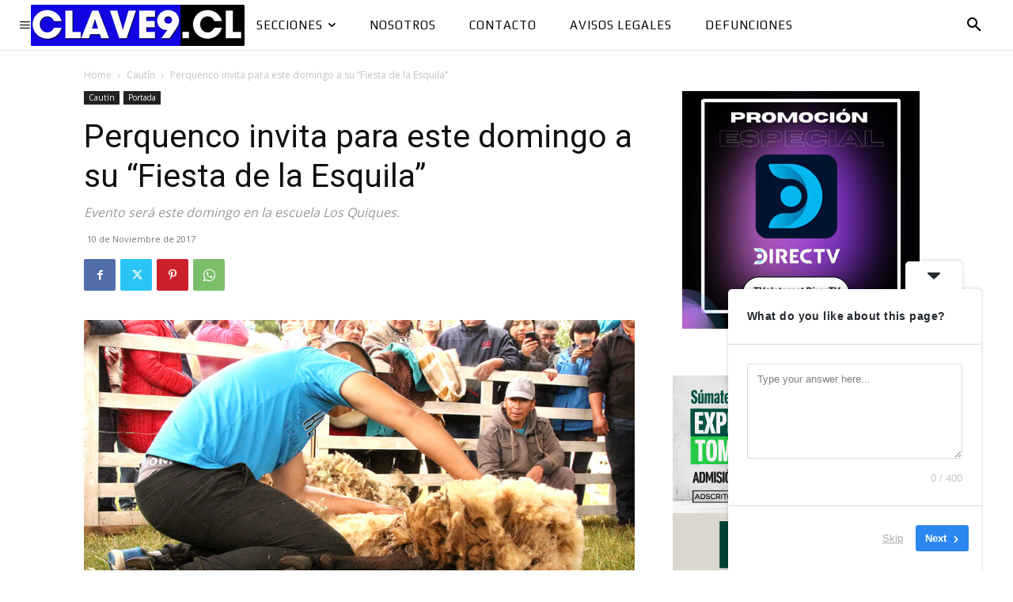

--- FILE ---
content_type: text/html; charset=UTF-8
request_url: https://www.clave9.cl/2017/11/10/perquenco-prepara-la-septima-version-de-la-fiesta-de-la-esquila/
body_size: 42001
content:
<!doctype html >
<html dir="ltr" lang="es-CL" prefix="og: https://ogp.me/ns#">
<head>
    <meta charset="UTF-8" />
    <title>Perquenco invita para este domingo a su “Fiesta de la Esquila” - Diario Clave9.cl</title>
    <meta name="viewport" content="width=device-width, initial-scale=1.0">
    <link rel="pingback" href="https://www.clave9.cl/xmlrpc.php" />
    <style>
#wpadminbar #wp-admin-bar-wccp_free_top_button .ab-icon:before {
	content: "\f160";
	color: #02CA02;
	top: 3px;
}
#wpadminbar #wp-admin-bar-wccp_free_top_button .ab-icon {
	transform: rotate(45deg);
}
</style>

		<!-- All in One SEO 4.9.1.1 - aioseo.com -->
	<meta name="description" content="En la escuela municipal Los Quiques del sector Carilao de Perquenco se realizará la séptima Fiesta de la Esquila y Campeonato de Esquila Campestre, Muestra Ovina e Hilado Artesanal. La cita es este domingo 12 de noviembre, desde las 12:00 horas. El evento es una fiesta costumbrista organizada por la Agrupación Ganadera Ovina de la" />
	<meta name="robots" content="max-image-preview:large" />
	<meta name="author" content="Editor"/>
	<link rel="canonical" href="https://www.clave9.cl/2017/11/10/perquenco-prepara-la-septima-version-de-la-fiesta-de-la-esquila/" />
	<meta name="generator" content="All in One SEO (AIOSEO) 4.9.1.1" />
		<meta property="og:locale" content="es_ES" />
		<meta property="og:site_name" content="Diario Clave9.cl - El Diario Electrónico de La Araucanía" />
		<meta property="og:type" content="article" />
		<meta property="og:title" content="Perquenco invita para este domingo a su “Fiesta de la Esquila” - Diario Clave9.cl" />
		<meta property="og:description" content="En la escuela municipal Los Quiques del sector Carilao de Perquenco se realizará la séptima Fiesta de la Esquila y Campeonato de Esquila Campestre, Muestra Ovina e Hilado Artesanal. La cita es este domingo 12 de noviembre, desde las 12:00 horas. El evento es una fiesta costumbrista organizada por la Agrupación Ganadera Ovina de la" />
		<meta property="og:url" content="https://www.clave9.cl/2017/11/10/perquenco-prepara-la-septima-version-de-la-fiesta-de-la-esquila/" />
		<meta property="og:image" content="https://www.clave9.cl/wp-content/uploads/2017/11/esquila.jpg" />
		<meta property="og:image:secure_url" content="https://www.clave9.cl/wp-content/uploads/2017/11/esquila.jpg" />
		<meta property="og:image:width" content="900" />
		<meta property="og:image:height" content="600" />
		<meta property="article:published_time" content="2017-11-10T11:01:53+00:00" />
		<meta property="article:modified_time" content="2017-11-10T12:55:43+00:00" />
		<meta property="article:publisher" content="https://www.facebook.com/clave9.cl" />
		<meta name="twitter:card" content="summary_large_image" />
		<meta name="twitter:site" content="@Clave9cl" />
		<meta name="twitter:title" content="Perquenco invita para este domingo a su “Fiesta de la Esquila” - Diario Clave9.cl" />
		<meta name="twitter:description" content="En la escuela municipal Los Quiques del sector Carilao de Perquenco se realizará la séptima Fiesta de la Esquila y Campeonato de Esquila Campestre, Muestra Ovina e Hilado Artesanal. La cita es este domingo 12 de noviembre, desde las 12:00 horas. El evento es una fiesta costumbrista organizada por la Agrupación Ganadera Ovina de la" />
		<meta name="twitter:image" content="https://www.clave9.cl/wp-content/uploads/2017/11/esquila.jpg" />
		<script type="application/ld+json" class="aioseo-schema">
			{"@context":"https:\/\/schema.org","@graph":[{"@type":"BlogPosting","@id":"https:\/\/www.clave9.cl\/2017\/11\/10\/perquenco-prepara-la-septima-version-de-la-fiesta-de-la-esquila\/#blogposting","name":"Perquenco invita para este domingo a su \u201cFiesta de la Esquila\u201d - Diario Clave9.cl","headline":"Perquenco invita para este domingo a su &#8220;Fiesta de la Esquila&#8221;","author":{"@id":"https:\/\/www.clave9.cl\/author\/julio\/#author"},"publisher":{"@id":"https:\/\/www.clave9.cl\/#person"},"image":{"@type":"ImageObject","url":"https:\/\/www.clave9.cl\/wp-content\/uploads\/2017\/11\/esquila.jpg","width":900,"height":600},"datePublished":"2017-11-10T08:01:53-03:00","dateModified":"2017-11-10T09:55:43-03:00","inLanguage":"es-CL","mainEntityOfPage":{"@id":"https:\/\/www.clave9.cl\/2017\/11\/10\/perquenco-prepara-la-septima-version-de-la-fiesta-de-la-esquila\/#webpage"},"isPartOf":{"@id":"https:\/\/www.clave9.cl\/2017\/11\/10\/perquenco-prepara-la-septima-version-de-la-fiesta-de-la-esquila\/#webpage"},"articleSection":"Caut\u00edn, Portada"},{"@type":"BreadcrumbList","@id":"https:\/\/www.clave9.cl\/2017\/11\/10\/perquenco-prepara-la-septima-version-de-la-fiesta-de-la-esquila\/#breadcrumblist","itemListElement":[{"@type":"ListItem","@id":"https:\/\/www.clave9.cl#listItem","position":1,"name":"Home","item":"https:\/\/www.clave9.cl","nextItem":{"@type":"ListItem","@id":"https:\/\/www.clave9.cl\/category\/portada\/#listItem","name":"Portada"}},{"@type":"ListItem","@id":"https:\/\/www.clave9.cl\/category\/portada\/#listItem","position":2,"name":"Portada","item":"https:\/\/www.clave9.cl\/category\/portada\/","nextItem":{"@type":"ListItem","@id":"https:\/\/www.clave9.cl\/2017\/11\/10\/perquenco-prepara-la-septima-version-de-la-fiesta-de-la-esquila\/#listItem","name":"Perquenco invita para este domingo a su &#8220;Fiesta de la Esquila&#8221;"},"previousItem":{"@type":"ListItem","@id":"https:\/\/www.clave9.cl#listItem","name":"Home"}},{"@type":"ListItem","@id":"https:\/\/www.clave9.cl\/2017\/11\/10\/perquenco-prepara-la-septima-version-de-la-fiesta-de-la-esquila\/#listItem","position":3,"name":"Perquenco invita para este domingo a su &#8220;Fiesta de la Esquila&#8221;","previousItem":{"@type":"ListItem","@id":"https:\/\/www.clave9.cl\/category\/portada\/#listItem","name":"Portada"}}]},{"@type":"Person","@id":"https:\/\/www.clave9.cl\/#person","sameAs":["https:\/\/www.instagram.com\/clave9\/"]},{"@type":"Person","@id":"https:\/\/www.clave9.cl\/author\/julio\/#author","url":"https:\/\/www.clave9.cl\/author\/julio\/","name":"Editor","image":{"@type":"ImageObject","@id":"https:\/\/www.clave9.cl\/2017\/11\/10\/perquenco-prepara-la-septima-version-de-la-fiesta-de-la-esquila\/#authorImage","url":"https:\/\/secure.gravatar.com\/avatar\/2d79b38e22750176b2bc6b0ee0ffb2caf12fb7ecf3ca1d6ce9994b3c7bfca244?s=96&d=mm&r=g","width":96,"height":96,"caption":"Editor"}},{"@type":"WebPage","@id":"https:\/\/www.clave9.cl\/2017\/11\/10\/perquenco-prepara-la-septima-version-de-la-fiesta-de-la-esquila\/#webpage","url":"https:\/\/www.clave9.cl\/2017\/11\/10\/perquenco-prepara-la-septima-version-de-la-fiesta-de-la-esquila\/","name":"Perquenco invita para este domingo a su \u201cFiesta de la Esquila\u201d - Diario Clave9.cl","description":"En la escuela municipal Los Quiques del sector Carilao de Perquenco se realizar\u00e1 la s\u00e9ptima Fiesta de la Esquila y Campeonato de Esquila Campestre, Muestra Ovina e Hilado Artesanal. La cita es este domingo 12 de noviembre, desde las 12:00 horas. El evento es una fiesta costumbrista organizada por la Agrupaci\u00f3n Ganadera Ovina de la","inLanguage":"es-CL","isPartOf":{"@id":"https:\/\/www.clave9.cl\/#website"},"breadcrumb":{"@id":"https:\/\/www.clave9.cl\/2017\/11\/10\/perquenco-prepara-la-septima-version-de-la-fiesta-de-la-esquila\/#breadcrumblist"},"author":{"@id":"https:\/\/www.clave9.cl\/author\/julio\/#author"},"creator":{"@id":"https:\/\/www.clave9.cl\/author\/julio\/#author"},"image":{"@type":"ImageObject","url":"https:\/\/www.clave9.cl\/wp-content\/uploads\/2017\/11\/esquila.jpg","@id":"https:\/\/www.clave9.cl\/2017\/11\/10\/perquenco-prepara-la-septima-version-de-la-fiesta-de-la-esquila\/#mainImage","width":900,"height":600},"primaryImageOfPage":{"@id":"https:\/\/www.clave9.cl\/2017\/11\/10\/perquenco-prepara-la-septima-version-de-la-fiesta-de-la-esquila\/#mainImage"},"datePublished":"2017-11-10T08:01:53-03:00","dateModified":"2017-11-10T09:55:43-03:00"},{"@type":"WebSite","@id":"https:\/\/www.clave9.cl\/#website","url":"https:\/\/www.clave9.cl\/","name":"Diario Clave9.cl","description":"El Diario Electr\u00f3nico de La Araucan\u00eda","inLanguage":"es-CL","publisher":{"@id":"https:\/\/www.clave9.cl\/#person"}}]}
		</script>
		<!-- All in One SEO -->

<link rel="icon" type="image/png" href="https://www.clave9.cl/wp-content/uploads/2017/09/phpThumb_generated_thumbnailico.ico"><link rel="apple-touch-icon" sizes="152x152" href="https://www.clave9.cl/wp-content/uploads/2024/07/logo-cuadrado-c9-con-vineta-red.png"/><link rel='dns-prefetch' href='//www.clave9.cl' />
<link rel='dns-prefetch' href='//fonts.googleapis.com' />
<link rel="alternate" type="application/rss+xml" title="Diario Clave9.cl &raquo; Feed" href="https://www.clave9.cl/feed/" />
<link rel="alternate" title="oEmbed (JSON)" type="application/json+oembed" href="https://www.clave9.cl/wp-json/oembed/1.0/embed?url=https%3A%2F%2Fwww.clave9.cl%2F2017%2F11%2F10%2Fperquenco-prepara-la-septima-version-de-la-fiesta-de-la-esquila%2F" />
<link rel="alternate" title="oEmbed (XML)" type="text/xml+oembed" href="https://www.clave9.cl/wp-json/oembed/1.0/embed?url=https%3A%2F%2Fwww.clave9.cl%2F2017%2F11%2F10%2Fperquenco-prepara-la-septima-version-de-la-fiesta-de-la-esquila%2F&#038;format=xml" />
		<!-- This site uses the Google Analytics by MonsterInsights plugin v9.10.1 - Using Analytics tracking - https://www.monsterinsights.com/ -->
							<script src="//www.googletagmanager.com/gtag/js?id=G-S3WSTCDCNG"  data-cfasync="false" data-wpfc-render="false" type="text/javascript" async></script>
			<script data-cfasync="false" data-wpfc-render="false" type="text/javascript">
				var mi_version = '9.10.1';
				var mi_track_user = true;
				var mi_no_track_reason = '';
								var MonsterInsightsDefaultLocations = {"page_location":"https:\/\/www.clave9.cl\/2017\/11\/10\/perquenco-prepara-la-septima-version-de-la-fiesta-de-la-esquila\/"};
								if ( typeof MonsterInsightsPrivacyGuardFilter === 'function' ) {
					var MonsterInsightsLocations = (typeof MonsterInsightsExcludeQuery === 'object') ? MonsterInsightsPrivacyGuardFilter( MonsterInsightsExcludeQuery ) : MonsterInsightsPrivacyGuardFilter( MonsterInsightsDefaultLocations );
				} else {
					var MonsterInsightsLocations = (typeof MonsterInsightsExcludeQuery === 'object') ? MonsterInsightsExcludeQuery : MonsterInsightsDefaultLocations;
				}

								var disableStrs = [
										'ga-disable-G-S3WSTCDCNG',
									];

				/* Function to detect opted out users */
				function __gtagTrackerIsOptedOut() {
					for (var index = 0; index < disableStrs.length; index++) {
						if (document.cookie.indexOf(disableStrs[index] + '=true') > -1) {
							return true;
						}
					}

					return false;
				}

				/* Disable tracking if the opt-out cookie exists. */
				if (__gtagTrackerIsOptedOut()) {
					for (var index = 0; index < disableStrs.length; index++) {
						window[disableStrs[index]] = true;
					}
				}

				/* Opt-out function */
				function __gtagTrackerOptout() {
					for (var index = 0; index < disableStrs.length; index++) {
						document.cookie = disableStrs[index] + '=true; expires=Thu, 31 Dec 2099 23:59:59 UTC; path=/';
						window[disableStrs[index]] = true;
					}
				}

				if ('undefined' === typeof gaOptout) {
					function gaOptout() {
						__gtagTrackerOptout();
					}
				}
								window.dataLayer = window.dataLayer || [];

				window.MonsterInsightsDualTracker = {
					helpers: {},
					trackers: {},
				};
				if (mi_track_user) {
					function __gtagDataLayer() {
						dataLayer.push(arguments);
					}

					function __gtagTracker(type, name, parameters) {
						if (!parameters) {
							parameters = {};
						}

						if (parameters.send_to) {
							__gtagDataLayer.apply(null, arguments);
							return;
						}

						if (type === 'event') {
														parameters.send_to = monsterinsights_frontend.v4_id;
							var hookName = name;
							if (typeof parameters['event_category'] !== 'undefined') {
								hookName = parameters['event_category'] + ':' + name;
							}

							if (typeof MonsterInsightsDualTracker.trackers[hookName] !== 'undefined') {
								MonsterInsightsDualTracker.trackers[hookName](parameters);
							} else {
								__gtagDataLayer('event', name, parameters);
							}
							
						} else {
							__gtagDataLayer.apply(null, arguments);
						}
					}

					__gtagTracker('js', new Date());
					__gtagTracker('set', {
						'developer_id.dZGIzZG': true,
											});
					if ( MonsterInsightsLocations.page_location ) {
						__gtagTracker('set', MonsterInsightsLocations);
					}
										__gtagTracker('config', 'G-S3WSTCDCNG', {"forceSSL":"true","link_attribution":"true"} );
										window.gtag = __gtagTracker;										(function () {
						/* https://developers.google.com/analytics/devguides/collection/analyticsjs/ */
						/* ga and __gaTracker compatibility shim. */
						var noopfn = function () {
							return null;
						};
						var newtracker = function () {
							return new Tracker();
						};
						var Tracker = function () {
							return null;
						};
						var p = Tracker.prototype;
						p.get = noopfn;
						p.set = noopfn;
						p.send = function () {
							var args = Array.prototype.slice.call(arguments);
							args.unshift('send');
							__gaTracker.apply(null, args);
						};
						var __gaTracker = function () {
							var len = arguments.length;
							if (len === 0) {
								return;
							}
							var f = arguments[len - 1];
							if (typeof f !== 'object' || f === null || typeof f.hitCallback !== 'function') {
								if ('send' === arguments[0]) {
									var hitConverted, hitObject = false, action;
									if ('event' === arguments[1]) {
										if ('undefined' !== typeof arguments[3]) {
											hitObject = {
												'eventAction': arguments[3],
												'eventCategory': arguments[2],
												'eventLabel': arguments[4],
												'value': arguments[5] ? arguments[5] : 1,
											}
										}
									}
									if ('pageview' === arguments[1]) {
										if ('undefined' !== typeof arguments[2]) {
											hitObject = {
												'eventAction': 'page_view',
												'page_path': arguments[2],
											}
										}
									}
									if (typeof arguments[2] === 'object') {
										hitObject = arguments[2];
									}
									if (typeof arguments[5] === 'object') {
										Object.assign(hitObject, arguments[5]);
									}
									if ('undefined' !== typeof arguments[1].hitType) {
										hitObject = arguments[1];
										if ('pageview' === hitObject.hitType) {
											hitObject.eventAction = 'page_view';
										}
									}
									if (hitObject) {
										action = 'timing' === arguments[1].hitType ? 'timing_complete' : hitObject.eventAction;
										hitConverted = mapArgs(hitObject);
										__gtagTracker('event', action, hitConverted);
									}
								}
								return;
							}

							function mapArgs(args) {
								var arg, hit = {};
								var gaMap = {
									'eventCategory': 'event_category',
									'eventAction': 'event_action',
									'eventLabel': 'event_label',
									'eventValue': 'event_value',
									'nonInteraction': 'non_interaction',
									'timingCategory': 'event_category',
									'timingVar': 'name',
									'timingValue': 'value',
									'timingLabel': 'event_label',
									'page': 'page_path',
									'location': 'page_location',
									'title': 'page_title',
									'referrer' : 'page_referrer',
								};
								for (arg in args) {
																		if (!(!args.hasOwnProperty(arg) || !gaMap.hasOwnProperty(arg))) {
										hit[gaMap[arg]] = args[arg];
									} else {
										hit[arg] = args[arg];
									}
								}
								return hit;
							}

							try {
								f.hitCallback();
							} catch (ex) {
							}
						};
						__gaTracker.create = newtracker;
						__gaTracker.getByName = newtracker;
						__gaTracker.getAll = function () {
							return [];
						};
						__gaTracker.remove = noopfn;
						__gaTracker.loaded = true;
						window['__gaTracker'] = __gaTracker;
					})();
									} else {
										console.log("");
					(function () {
						function __gtagTracker() {
							return null;
						}

						window['__gtagTracker'] = __gtagTracker;
						window['gtag'] = __gtagTracker;
					})();
									}
			</script>
							<!-- / Google Analytics by MonsterInsights -->
		<style id='wp-img-auto-sizes-contain-inline-css' type='text/css'>
img:is([sizes=auto i],[sizes^="auto," i]){contain-intrinsic-size:3000px 1500px}
/*# sourceURL=wp-img-auto-sizes-contain-inline-css */
</style>
<style id='wp-emoji-styles-inline-css' type='text/css'>

	img.wp-smiley, img.emoji {
		display: inline !important;
		border: none !important;
		box-shadow: none !important;
		height: 1em !important;
		width: 1em !important;
		margin: 0 0.07em !important;
		vertical-align: -0.1em !important;
		background: none !important;
		padding: 0 !important;
	}
/*# sourceURL=wp-emoji-styles-inline-css */
</style>
<style id='wp-block-library-inline-css' type='text/css'>
:root{--wp-block-synced-color:#7a00df;--wp-block-synced-color--rgb:122,0,223;--wp-bound-block-color:var(--wp-block-synced-color);--wp-editor-canvas-background:#ddd;--wp-admin-theme-color:#007cba;--wp-admin-theme-color--rgb:0,124,186;--wp-admin-theme-color-darker-10:#006ba1;--wp-admin-theme-color-darker-10--rgb:0,107,160.5;--wp-admin-theme-color-darker-20:#005a87;--wp-admin-theme-color-darker-20--rgb:0,90,135;--wp-admin-border-width-focus:2px}@media (min-resolution:192dpi){:root{--wp-admin-border-width-focus:1.5px}}.wp-element-button{cursor:pointer}:root .has-very-light-gray-background-color{background-color:#eee}:root .has-very-dark-gray-background-color{background-color:#313131}:root .has-very-light-gray-color{color:#eee}:root .has-very-dark-gray-color{color:#313131}:root .has-vivid-green-cyan-to-vivid-cyan-blue-gradient-background{background:linear-gradient(135deg,#00d084,#0693e3)}:root .has-purple-crush-gradient-background{background:linear-gradient(135deg,#34e2e4,#4721fb 50%,#ab1dfe)}:root .has-hazy-dawn-gradient-background{background:linear-gradient(135deg,#faaca8,#dad0ec)}:root .has-subdued-olive-gradient-background{background:linear-gradient(135deg,#fafae1,#67a671)}:root .has-atomic-cream-gradient-background{background:linear-gradient(135deg,#fdd79a,#004a59)}:root .has-nightshade-gradient-background{background:linear-gradient(135deg,#330968,#31cdcf)}:root .has-midnight-gradient-background{background:linear-gradient(135deg,#020381,#2874fc)}:root{--wp--preset--font-size--normal:16px;--wp--preset--font-size--huge:42px}.has-regular-font-size{font-size:1em}.has-larger-font-size{font-size:2.625em}.has-normal-font-size{font-size:var(--wp--preset--font-size--normal)}.has-huge-font-size{font-size:var(--wp--preset--font-size--huge)}.has-text-align-center{text-align:center}.has-text-align-left{text-align:left}.has-text-align-right{text-align:right}.has-fit-text{white-space:nowrap!important}#end-resizable-editor-section{display:none}.aligncenter{clear:both}.items-justified-left{justify-content:flex-start}.items-justified-center{justify-content:center}.items-justified-right{justify-content:flex-end}.items-justified-space-between{justify-content:space-between}.screen-reader-text{border:0;clip-path:inset(50%);height:1px;margin:-1px;overflow:hidden;padding:0;position:absolute;width:1px;word-wrap:normal!important}.screen-reader-text:focus{background-color:#ddd;clip-path:none;color:#444;display:block;font-size:1em;height:auto;left:5px;line-height:normal;padding:15px 23px 14px;text-decoration:none;top:5px;width:auto;z-index:100000}html :where(.has-border-color){border-style:solid}html :where([style*=border-top-color]){border-top-style:solid}html :where([style*=border-right-color]){border-right-style:solid}html :where([style*=border-bottom-color]){border-bottom-style:solid}html :where([style*=border-left-color]){border-left-style:solid}html :where([style*=border-width]){border-style:solid}html :where([style*=border-top-width]){border-top-style:solid}html :where([style*=border-right-width]){border-right-style:solid}html :where([style*=border-bottom-width]){border-bottom-style:solid}html :where([style*=border-left-width]){border-left-style:solid}html :where(img[class*=wp-image-]){height:auto;max-width:100%}:where(figure){margin:0 0 1em}html :where(.is-position-sticky){--wp-admin--admin-bar--position-offset:var(--wp-admin--admin-bar--height,0px)}@media screen and (max-width:600px){html :where(.is-position-sticky){--wp-admin--admin-bar--position-offset:0px}}

/*# sourceURL=wp-block-library-inline-css */
</style><style id='wp-block-heading-inline-css' type='text/css'>
h1:where(.wp-block-heading).has-background,h2:where(.wp-block-heading).has-background,h3:where(.wp-block-heading).has-background,h4:where(.wp-block-heading).has-background,h5:where(.wp-block-heading).has-background,h6:where(.wp-block-heading).has-background{padding:1.25em 2.375em}h1.has-text-align-left[style*=writing-mode]:where([style*=vertical-lr]),h1.has-text-align-right[style*=writing-mode]:where([style*=vertical-rl]),h2.has-text-align-left[style*=writing-mode]:where([style*=vertical-lr]),h2.has-text-align-right[style*=writing-mode]:where([style*=vertical-rl]),h3.has-text-align-left[style*=writing-mode]:where([style*=vertical-lr]),h3.has-text-align-right[style*=writing-mode]:where([style*=vertical-rl]),h4.has-text-align-left[style*=writing-mode]:where([style*=vertical-lr]),h4.has-text-align-right[style*=writing-mode]:where([style*=vertical-rl]),h5.has-text-align-left[style*=writing-mode]:where([style*=vertical-lr]),h5.has-text-align-right[style*=writing-mode]:where([style*=vertical-rl]),h6.has-text-align-left[style*=writing-mode]:where([style*=vertical-lr]),h6.has-text-align-right[style*=writing-mode]:where([style*=vertical-rl]){rotate:180deg}
/*# sourceURL=https://www.clave9.cl/wp-includes/blocks/heading/style.min.css */
</style>
<style id='wp-block-image-inline-css' type='text/css'>
.wp-block-image>a,.wp-block-image>figure>a{display:inline-block}.wp-block-image img{box-sizing:border-box;height:auto;max-width:100%;vertical-align:bottom}@media not (prefers-reduced-motion){.wp-block-image img.hide{visibility:hidden}.wp-block-image img.show{animation:show-content-image .4s}}.wp-block-image[style*=border-radius] img,.wp-block-image[style*=border-radius]>a{border-radius:inherit}.wp-block-image.has-custom-border img{box-sizing:border-box}.wp-block-image.aligncenter{text-align:center}.wp-block-image.alignfull>a,.wp-block-image.alignwide>a{width:100%}.wp-block-image.alignfull img,.wp-block-image.alignwide img{height:auto;width:100%}.wp-block-image .aligncenter,.wp-block-image .alignleft,.wp-block-image .alignright,.wp-block-image.aligncenter,.wp-block-image.alignleft,.wp-block-image.alignright{display:table}.wp-block-image .aligncenter>figcaption,.wp-block-image .alignleft>figcaption,.wp-block-image .alignright>figcaption,.wp-block-image.aligncenter>figcaption,.wp-block-image.alignleft>figcaption,.wp-block-image.alignright>figcaption{caption-side:bottom;display:table-caption}.wp-block-image .alignleft{float:left;margin:.5em 1em .5em 0}.wp-block-image .alignright{float:right;margin:.5em 0 .5em 1em}.wp-block-image .aligncenter{margin-left:auto;margin-right:auto}.wp-block-image :where(figcaption){margin-bottom:1em;margin-top:.5em}.wp-block-image.is-style-circle-mask img{border-radius:9999px}@supports ((-webkit-mask-image:none) or (mask-image:none)) or (-webkit-mask-image:none){.wp-block-image.is-style-circle-mask img{border-radius:0;-webkit-mask-image:url('data:image/svg+xml;utf8,<svg viewBox="0 0 100 100" xmlns="http://www.w3.org/2000/svg"><circle cx="50" cy="50" r="50"/></svg>');mask-image:url('data:image/svg+xml;utf8,<svg viewBox="0 0 100 100" xmlns="http://www.w3.org/2000/svg"><circle cx="50" cy="50" r="50"/></svg>');mask-mode:alpha;-webkit-mask-position:center;mask-position:center;-webkit-mask-repeat:no-repeat;mask-repeat:no-repeat;-webkit-mask-size:contain;mask-size:contain}}:root :where(.wp-block-image.is-style-rounded img,.wp-block-image .is-style-rounded img){border-radius:9999px}.wp-block-image figure{margin:0}.wp-lightbox-container{display:flex;flex-direction:column;position:relative}.wp-lightbox-container img{cursor:zoom-in}.wp-lightbox-container img:hover+button{opacity:1}.wp-lightbox-container button{align-items:center;backdrop-filter:blur(16px) saturate(180%);background-color:#5a5a5a40;border:none;border-radius:4px;cursor:zoom-in;display:flex;height:20px;justify-content:center;opacity:0;padding:0;position:absolute;right:16px;text-align:center;top:16px;width:20px;z-index:100}@media not (prefers-reduced-motion){.wp-lightbox-container button{transition:opacity .2s ease}}.wp-lightbox-container button:focus-visible{outline:3px auto #5a5a5a40;outline:3px auto -webkit-focus-ring-color;outline-offset:3px}.wp-lightbox-container button:hover{cursor:pointer;opacity:1}.wp-lightbox-container button:focus{opacity:1}.wp-lightbox-container button:focus,.wp-lightbox-container button:hover,.wp-lightbox-container button:not(:hover):not(:active):not(.has-background){background-color:#5a5a5a40;border:none}.wp-lightbox-overlay{box-sizing:border-box;cursor:zoom-out;height:100vh;left:0;overflow:hidden;position:fixed;top:0;visibility:hidden;width:100%;z-index:100000}.wp-lightbox-overlay .close-button{align-items:center;cursor:pointer;display:flex;justify-content:center;min-height:40px;min-width:40px;padding:0;position:absolute;right:calc(env(safe-area-inset-right) + 16px);top:calc(env(safe-area-inset-top) + 16px);z-index:5000000}.wp-lightbox-overlay .close-button:focus,.wp-lightbox-overlay .close-button:hover,.wp-lightbox-overlay .close-button:not(:hover):not(:active):not(.has-background){background:none;border:none}.wp-lightbox-overlay .lightbox-image-container{height:var(--wp--lightbox-container-height);left:50%;overflow:hidden;position:absolute;top:50%;transform:translate(-50%,-50%);transform-origin:top left;width:var(--wp--lightbox-container-width);z-index:9999999999}.wp-lightbox-overlay .wp-block-image{align-items:center;box-sizing:border-box;display:flex;height:100%;justify-content:center;margin:0;position:relative;transform-origin:0 0;width:100%;z-index:3000000}.wp-lightbox-overlay .wp-block-image img{height:var(--wp--lightbox-image-height);min-height:var(--wp--lightbox-image-height);min-width:var(--wp--lightbox-image-width);width:var(--wp--lightbox-image-width)}.wp-lightbox-overlay .wp-block-image figcaption{display:none}.wp-lightbox-overlay button{background:none;border:none}.wp-lightbox-overlay .scrim{background-color:#fff;height:100%;opacity:.9;position:absolute;width:100%;z-index:2000000}.wp-lightbox-overlay.active{visibility:visible}@media not (prefers-reduced-motion){.wp-lightbox-overlay.active{animation:turn-on-visibility .25s both}.wp-lightbox-overlay.active img{animation:turn-on-visibility .35s both}.wp-lightbox-overlay.show-closing-animation:not(.active){animation:turn-off-visibility .35s both}.wp-lightbox-overlay.show-closing-animation:not(.active) img{animation:turn-off-visibility .25s both}.wp-lightbox-overlay.zoom.active{animation:none;opacity:1;visibility:visible}.wp-lightbox-overlay.zoom.active .lightbox-image-container{animation:lightbox-zoom-in .4s}.wp-lightbox-overlay.zoom.active .lightbox-image-container img{animation:none}.wp-lightbox-overlay.zoom.active .scrim{animation:turn-on-visibility .4s forwards}.wp-lightbox-overlay.zoom.show-closing-animation:not(.active){animation:none}.wp-lightbox-overlay.zoom.show-closing-animation:not(.active) .lightbox-image-container{animation:lightbox-zoom-out .4s}.wp-lightbox-overlay.zoom.show-closing-animation:not(.active) .lightbox-image-container img{animation:none}.wp-lightbox-overlay.zoom.show-closing-animation:not(.active) .scrim{animation:turn-off-visibility .4s forwards}}@keyframes show-content-image{0%{visibility:hidden}99%{visibility:hidden}to{visibility:visible}}@keyframes turn-on-visibility{0%{opacity:0}to{opacity:1}}@keyframes turn-off-visibility{0%{opacity:1;visibility:visible}99%{opacity:0;visibility:visible}to{opacity:0;visibility:hidden}}@keyframes lightbox-zoom-in{0%{transform:translate(calc((-100vw + var(--wp--lightbox-scrollbar-width))/2 + var(--wp--lightbox-initial-left-position)),calc(-50vh + var(--wp--lightbox-initial-top-position))) scale(var(--wp--lightbox-scale))}to{transform:translate(-50%,-50%) scale(1)}}@keyframes lightbox-zoom-out{0%{transform:translate(-50%,-50%) scale(1);visibility:visible}99%{visibility:visible}to{transform:translate(calc((-100vw + var(--wp--lightbox-scrollbar-width))/2 + var(--wp--lightbox-initial-left-position)),calc(-50vh + var(--wp--lightbox-initial-top-position))) scale(var(--wp--lightbox-scale));visibility:hidden}}
/*# sourceURL=https://www.clave9.cl/wp-includes/blocks/image/style.min.css */
</style>
<style id='wp-block-code-inline-css' type='text/css'>
.wp-block-code{box-sizing:border-box}.wp-block-code code{
  /*!rtl:begin:ignore*/direction:ltr;display:block;font-family:inherit;overflow-wrap:break-word;text-align:initial;white-space:pre-wrap
  /*!rtl:end:ignore*/}
/*# sourceURL=https://www.clave9.cl/wp-includes/blocks/code/style.min.css */
</style>
<style id='global-styles-inline-css' type='text/css'>
:root{--wp--preset--aspect-ratio--square: 1;--wp--preset--aspect-ratio--4-3: 4/3;--wp--preset--aspect-ratio--3-4: 3/4;--wp--preset--aspect-ratio--3-2: 3/2;--wp--preset--aspect-ratio--2-3: 2/3;--wp--preset--aspect-ratio--16-9: 16/9;--wp--preset--aspect-ratio--9-16: 9/16;--wp--preset--color--black: #000000;--wp--preset--color--cyan-bluish-gray: #abb8c3;--wp--preset--color--white: #ffffff;--wp--preset--color--pale-pink: #f78da7;--wp--preset--color--vivid-red: #cf2e2e;--wp--preset--color--luminous-vivid-orange: #ff6900;--wp--preset--color--luminous-vivid-amber: #fcb900;--wp--preset--color--light-green-cyan: #7bdcb5;--wp--preset--color--vivid-green-cyan: #00d084;--wp--preset--color--pale-cyan-blue: #8ed1fc;--wp--preset--color--vivid-cyan-blue: #0693e3;--wp--preset--color--vivid-purple: #9b51e0;--wp--preset--gradient--vivid-cyan-blue-to-vivid-purple: linear-gradient(135deg,rgb(6,147,227) 0%,rgb(155,81,224) 100%);--wp--preset--gradient--light-green-cyan-to-vivid-green-cyan: linear-gradient(135deg,rgb(122,220,180) 0%,rgb(0,208,130) 100%);--wp--preset--gradient--luminous-vivid-amber-to-luminous-vivid-orange: linear-gradient(135deg,rgb(252,185,0) 0%,rgb(255,105,0) 100%);--wp--preset--gradient--luminous-vivid-orange-to-vivid-red: linear-gradient(135deg,rgb(255,105,0) 0%,rgb(207,46,46) 100%);--wp--preset--gradient--very-light-gray-to-cyan-bluish-gray: linear-gradient(135deg,rgb(238,238,238) 0%,rgb(169,184,195) 100%);--wp--preset--gradient--cool-to-warm-spectrum: linear-gradient(135deg,rgb(74,234,220) 0%,rgb(151,120,209) 20%,rgb(207,42,186) 40%,rgb(238,44,130) 60%,rgb(251,105,98) 80%,rgb(254,248,76) 100%);--wp--preset--gradient--blush-light-purple: linear-gradient(135deg,rgb(255,206,236) 0%,rgb(152,150,240) 100%);--wp--preset--gradient--blush-bordeaux: linear-gradient(135deg,rgb(254,205,165) 0%,rgb(254,45,45) 50%,rgb(107,0,62) 100%);--wp--preset--gradient--luminous-dusk: linear-gradient(135deg,rgb(255,203,112) 0%,rgb(199,81,192) 50%,rgb(65,88,208) 100%);--wp--preset--gradient--pale-ocean: linear-gradient(135deg,rgb(255,245,203) 0%,rgb(182,227,212) 50%,rgb(51,167,181) 100%);--wp--preset--gradient--electric-grass: linear-gradient(135deg,rgb(202,248,128) 0%,rgb(113,206,126) 100%);--wp--preset--gradient--midnight: linear-gradient(135deg,rgb(2,3,129) 0%,rgb(40,116,252) 100%);--wp--preset--font-size--small: 11px;--wp--preset--font-size--medium: 20px;--wp--preset--font-size--large: 32px;--wp--preset--font-size--x-large: 42px;--wp--preset--font-size--regular: 15px;--wp--preset--font-size--larger: 50px;--wp--preset--spacing--20: 0.44rem;--wp--preset--spacing--30: 0.67rem;--wp--preset--spacing--40: 1rem;--wp--preset--spacing--50: 1.5rem;--wp--preset--spacing--60: 2.25rem;--wp--preset--spacing--70: 3.38rem;--wp--preset--spacing--80: 5.06rem;--wp--preset--shadow--natural: 6px 6px 9px rgba(0, 0, 0, 0.2);--wp--preset--shadow--deep: 12px 12px 50px rgba(0, 0, 0, 0.4);--wp--preset--shadow--sharp: 6px 6px 0px rgba(0, 0, 0, 0.2);--wp--preset--shadow--outlined: 6px 6px 0px -3px rgb(255, 255, 255), 6px 6px rgb(0, 0, 0);--wp--preset--shadow--crisp: 6px 6px 0px rgb(0, 0, 0);}:where(.is-layout-flex){gap: 0.5em;}:where(.is-layout-grid){gap: 0.5em;}body .is-layout-flex{display: flex;}.is-layout-flex{flex-wrap: wrap;align-items: center;}.is-layout-flex > :is(*, div){margin: 0;}body .is-layout-grid{display: grid;}.is-layout-grid > :is(*, div){margin: 0;}:where(.wp-block-columns.is-layout-flex){gap: 2em;}:where(.wp-block-columns.is-layout-grid){gap: 2em;}:where(.wp-block-post-template.is-layout-flex){gap: 1.25em;}:where(.wp-block-post-template.is-layout-grid){gap: 1.25em;}.has-black-color{color: var(--wp--preset--color--black) !important;}.has-cyan-bluish-gray-color{color: var(--wp--preset--color--cyan-bluish-gray) !important;}.has-white-color{color: var(--wp--preset--color--white) !important;}.has-pale-pink-color{color: var(--wp--preset--color--pale-pink) !important;}.has-vivid-red-color{color: var(--wp--preset--color--vivid-red) !important;}.has-luminous-vivid-orange-color{color: var(--wp--preset--color--luminous-vivid-orange) !important;}.has-luminous-vivid-amber-color{color: var(--wp--preset--color--luminous-vivid-amber) !important;}.has-light-green-cyan-color{color: var(--wp--preset--color--light-green-cyan) !important;}.has-vivid-green-cyan-color{color: var(--wp--preset--color--vivid-green-cyan) !important;}.has-pale-cyan-blue-color{color: var(--wp--preset--color--pale-cyan-blue) !important;}.has-vivid-cyan-blue-color{color: var(--wp--preset--color--vivid-cyan-blue) !important;}.has-vivid-purple-color{color: var(--wp--preset--color--vivid-purple) !important;}.has-black-background-color{background-color: var(--wp--preset--color--black) !important;}.has-cyan-bluish-gray-background-color{background-color: var(--wp--preset--color--cyan-bluish-gray) !important;}.has-white-background-color{background-color: var(--wp--preset--color--white) !important;}.has-pale-pink-background-color{background-color: var(--wp--preset--color--pale-pink) !important;}.has-vivid-red-background-color{background-color: var(--wp--preset--color--vivid-red) !important;}.has-luminous-vivid-orange-background-color{background-color: var(--wp--preset--color--luminous-vivid-orange) !important;}.has-luminous-vivid-amber-background-color{background-color: var(--wp--preset--color--luminous-vivid-amber) !important;}.has-light-green-cyan-background-color{background-color: var(--wp--preset--color--light-green-cyan) !important;}.has-vivid-green-cyan-background-color{background-color: var(--wp--preset--color--vivid-green-cyan) !important;}.has-pale-cyan-blue-background-color{background-color: var(--wp--preset--color--pale-cyan-blue) !important;}.has-vivid-cyan-blue-background-color{background-color: var(--wp--preset--color--vivid-cyan-blue) !important;}.has-vivid-purple-background-color{background-color: var(--wp--preset--color--vivid-purple) !important;}.has-black-border-color{border-color: var(--wp--preset--color--black) !important;}.has-cyan-bluish-gray-border-color{border-color: var(--wp--preset--color--cyan-bluish-gray) !important;}.has-white-border-color{border-color: var(--wp--preset--color--white) !important;}.has-pale-pink-border-color{border-color: var(--wp--preset--color--pale-pink) !important;}.has-vivid-red-border-color{border-color: var(--wp--preset--color--vivid-red) !important;}.has-luminous-vivid-orange-border-color{border-color: var(--wp--preset--color--luminous-vivid-orange) !important;}.has-luminous-vivid-amber-border-color{border-color: var(--wp--preset--color--luminous-vivid-amber) !important;}.has-light-green-cyan-border-color{border-color: var(--wp--preset--color--light-green-cyan) !important;}.has-vivid-green-cyan-border-color{border-color: var(--wp--preset--color--vivid-green-cyan) !important;}.has-pale-cyan-blue-border-color{border-color: var(--wp--preset--color--pale-cyan-blue) !important;}.has-vivid-cyan-blue-border-color{border-color: var(--wp--preset--color--vivid-cyan-blue) !important;}.has-vivid-purple-border-color{border-color: var(--wp--preset--color--vivid-purple) !important;}.has-vivid-cyan-blue-to-vivid-purple-gradient-background{background: var(--wp--preset--gradient--vivid-cyan-blue-to-vivid-purple) !important;}.has-light-green-cyan-to-vivid-green-cyan-gradient-background{background: var(--wp--preset--gradient--light-green-cyan-to-vivid-green-cyan) !important;}.has-luminous-vivid-amber-to-luminous-vivid-orange-gradient-background{background: var(--wp--preset--gradient--luminous-vivid-amber-to-luminous-vivid-orange) !important;}.has-luminous-vivid-orange-to-vivid-red-gradient-background{background: var(--wp--preset--gradient--luminous-vivid-orange-to-vivid-red) !important;}.has-very-light-gray-to-cyan-bluish-gray-gradient-background{background: var(--wp--preset--gradient--very-light-gray-to-cyan-bluish-gray) !important;}.has-cool-to-warm-spectrum-gradient-background{background: var(--wp--preset--gradient--cool-to-warm-spectrum) !important;}.has-blush-light-purple-gradient-background{background: var(--wp--preset--gradient--blush-light-purple) !important;}.has-blush-bordeaux-gradient-background{background: var(--wp--preset--gradient--blush-bordeaux) !important;}.has-luminous-dusk-gradient-background{background: var(--wp--preset--gradient--luminous-dusk) !important;}.has-pale-ocean-gradient-background{background: var(--wp--preset--gradient--pale-ocean) !important;}.has-electric-grass-gradient-background{background: var(--wp--preset--gradient--electric-grass) !important;}.has-midnight-gradient-background{background: var(--wp--preset--gradient--midnight) !important;}.has-small-font-size{font-size: var(--wp--preset--font-size--small) !important;}.has-medium-font-size{font-size: var(--wp--preset--font-size--medium) !important;}.has-large-font-size{font-size: var(--wp--preset--font-size--large) !important;}.has-x-large-font-size{font-size: var(--wp--preset--font-size--x-large) !important;}
/*# sourceURL=global-styles-inline-css */
</style>

<style id='classic-theme-styles-inline-css' type='text/css'>
/*! This file is auto-generated */
.wp-block-button__link{color:#fff;background-color:#32373c;border-radius:9999px;box-shadow:none;text-decoration:none;padding:calc(.667em + 2px) calc(1.333em + 2px);font-size:1.125em}.wp-block-file__button{background:#32373c;color:#fff;text-decoration:none}
/*# sourceURL=/wp-includes/css/classic-themes.min.css */
</style>
<link rel='stylesheet' id='pb_animate-css' href='https://www.clave9.cl/wp-content/plugins/ays-popup-box/public/css/animate.css?ver=6.0.7' type='text/css' media='all' />
<link rel='stylesheet' id='weather-atlas-public-css' href='https://www.clave9.cl/wp-content/plugins/weather-atlas/public/css/weather-atlas-public.min.css?ver=3.0.4' type='text/css' media='all' />
<link rel='stylesheet' id='weather-icons-css' href='https://www.clave9.cl/wp-content/plugins/weather-atlas/public/font/weather-icons/weather-icons.min.css?ver=3.0.4' type='text/css' media='all' />
<link rel='stylesheet' id='wpb-google-fonts-css' href='//fonts.googleapis.com/css?family=Open+Sans&#038;ver=6.9' type='text/css' media='all' />
<link rel='stylesheet' id='td-plugin-multi-purpose-css' href='https://www.clave9.cl/wp-content/plugins/td-composer/td-multi-purpose/style.css?ver=492e3cf54bd42df3b24a3de8e2307cafx' type='text/css' media='all' />
<link rel='stylesheet' id='google-fonts-style-css' href='https://fonts.googleapis.com/css?family=Noto+Serif+JP%3A400%2C600%7CPlay%3A400%2C600%7CMerriweather%3A400%2C600%7CMontserrat%3A400%2C600%7COpen+Sans%3A400%2C600%2C700%7CRoboto%3A400%2C600%2C700%7CPlay%3A400%7CMerriweather%3A400%7CMontserrat%3A400&#038;display=swap&#038;ver=12.7.1' type='text/css' media='all' />
<link rel='stylesheet' id='tds-front-css' href='https://www.clave9.cl/wp-content/plugins/td-subscription/assets/css/tds-front.css?ver=1.7.2' type='text/css' media='all' />
<link rel='stylesheet' id='td-theme-css' href='https://www.clave9.cl/wp-content/themes/Newspaper/style.css?ver=12.7.1' type='text/css' media='all' />
<style id='td-theme-inline-css' type='text/css'>@media (max-width:767px){.td-header-desktop-wrap{display:none}}@media (min-width:767px){.td-header-mobile-wrap{display:none}}</style>
<link rel='stylesheet' id='td-legacy-framework-front-style-css' href='https://www.clave9.cl/wp-content/plugins/td-composer/legacy/Newspaper/assets/css/td_legacy_main.css?ver=492e3cf54bd42df3b24a3de8e2307cafx' type='text/css' media='all' />
<link rel='stylesheet' id='tdb_style_cloud_templates_front-css' href='https://www.clave9.cl/wp-content/plugins/td-cloud-library/assets/css/tdb_main.css?ver=d578089f160957352b9b4ca6d880fd8f' type='text/css' media='all' />
<script type="text/javascript" src="https://www.clave9.cl/wp-content/plugins/google-analytics-for-wordpress/assets/js/frontend-gtag.min.js?ver=9.10.1" id="monsterinsights-frontend-script-js" async="async" data-wp-strategy="async"></script>
<script data-cfasync="false" data-wpfc-render="false" type="text/javascript" id='monsterinsights-frontend-script-js-extra'>/* <![CDATA[ */
var monsterinsights_frontend = {"js_events_tracking":"true","download_extensions":"doc,pdf,ppt,zip,xls,docx,pptx,xlsx","inbound_paths":"[{\"path\":\"\\\/go\\\/\",\"label\":\"affiliate\"},{\"path\":\"\\\/recommend\\\/\",\"label\":\"affiliate\"}]","home_url":"https:\/\/www.clave9.cl","hash_tracking":"false","v4_id":"G-S3WSTCDCNG"};/* ]]> */
</script>
<script type="text/javascript" src="https://www.clave9.cl/wp-includes/js/jquery/jquery.min.js?ver=3.7.1" id="jquery-core-js"></script>
<script type="text/javascript" src="https://www.clave9.cl/wp-includes/js/jquery/jquery-migrate.min.js?ver=3.4.1" id="jquery-migrate-js"></script>
<script type="text/javascript" id="ays-pb-js-extra">
/* <![CDATA[ */
var pbLocalizeObj = {"ajax":"https://www.clave9.cl/wp-admin/admin-ajax.php","seconds":"seconds","thisWillClose":"This will close in","icons":{"close_icon":"\u003Csvg class=\"ays_pb_material_close_icon\" xmlns=\"https://www.w3.org/2000/svg\" height=\"36px\" viewBox=\"0 0 24 24\" width=\"36px\" fill=\"#000000\" alt=\"Pop-up Close\"\u003E\u003Cpath d=\"M0 0h24v24H0z\" fill=\"none\"/\u003E\u003Cpath d=\"M19 6.41L17.59 5 12 10.59 6.41 5 5 6.41 10.59 12 5 17.59 6.41 19 12 13.41 17.59 19 19 17.59 13.41 12z\"/\u003E\u003C/svg\u003E","close_circle_icon":"\u003Csvg class=\"ays_pb_material_close_circle_icon\" xmlns=\"https://www.w3.org/2000/svg\" height=\"24\" viewBox=\"0 0 24 24\" width=\"36\" alt=\"Pop-up Close\"\u003E\u003Cpath d=\"M0 0h24v24H0z\" fill=\"none\"/\u003E\u003Cpath d=\"M12 2C6.47 2 2 6.47 2 12s4.47 10 10 10 10-4.47 10-10S17.53 2 12 2zm5 13.59L15.59 17 12 13.41 8.41 17 7 15.59 10.59 12 7 8.41 8.41 7 12 10.59 15.59 7 17 8.41 13.41 12 17 15.59z\"/\u003E\u003C/svg\u003E","volume_up_icon":"\u003Csvg class=\"ays_pb_fa_volume\" xmlns=\"https://www.w3.org/2000/svg\" height=\"24\" viewBox=\"0 0 24 24\" width=\"36\"\u003E\u003Cpath d=\"M0 0h24v24H0z\" fill=\"none\"/\u003E\u003Cpath d=\"M3 9v6h4l5 5V4L7 9H3zm13.5 3c0-1.77-1.02-3.29-2.5-4.03v8.05c1.48-.73 2.5-2.25 2.5-4.02zM14 3.23v2.06c2.89.86 5 3.54 5 6.71s-2.11 5.85-5 6.71v2.06c4.01-.91 7-4.49 7-8.77s-2.99-7.86-7-8.77z\"/\u003E\u003C/svg\u003E","volume_mute_icon":"\u003Csvg xmlns=\"https://www.w3.org/2000/svg\" height=\"24\" viewBox=\"0 0 24 24\" width=\"24\"\u003E\u003Cpath d=\"M0 0h24v24H0z\" fill=\"none\"/\u003E\u003Cpath d=\"M7 9v6h4l5 5V4l-5 5H7z\"/\u003E\u003C/svg\u003E"}};
//# sourceURL=ays-pb-js-extra
/* ]]> */
</script>
<script type="text/javascript" src="https://www.clave9.cl/wp-content/plugins/ays-popup-box/public/js/ays-pb-public.js?ver=6.0.7" id="ays-pb-js"></script>
<link rel="https://api.w.org/" href="https://www.clave9.cl/wp-json/" /><link rel="alternate" title="JSON" type="application/json" href="https://www.clave9.cl/wp-json/wp/v2/posts/2841" /><link rel="EditURI" type="application/rsd+xml" title="RSD" href="https://www.clave9.cl/xmlrpc.php?rsd" />
<meta name="generator" content="WordPress 6.9" />
<link rel='shortlink' href='https://www.clave9.cl/?p=2841' />
<script id="wpcp_disable_selection" type="text/javascript">
var image_save_msg='You are not allowed to save images!';
	var no_menu_msg='Context Menu disabled!';
	var smessage = "Content is protected !!";

function disableEnterKey(e)
{
	var elemtype = e.target.tagName;
	
	elemtype = elemtype.toUpperCase();
	
	if (elemtype == "TEXT" || elemtype == "TEXTAREA" || elemtype == "INPUT" || elemtype == "PASSWORD" || elemtype == "SELECT" || elemtype == "OPTION" || elemtype == "EMBED")
	{
		elemtype = 'TEXT';
	}
	
	if (e.ctrlKey){
     var key;
     if(window.event)
          key = window.event.keyCode;     //IE
     else
          key = e.which;     //firefox (97)
    //if (key != 17) alert(key);
     if (elemtype!= 'TEXT' && (key == 97 || key == 65 || key == 67 || key == 99 || key == 88 || key == 120 || key == 26 || key == 85  || key == 86 || key == 83 || key == 43 || key == 73))
     {
		if(wccp_free_iscontenteditable(e)) return true;
		show_wpcp_message('You are not allowed to copy content or view source');
		return false;
     }else
     	return true;
     }
}


/*For contenteditable tags*/
function wccp_free_iscontenteditable(e)
{
	var e = e || window.event; // also there is no e.target property in IE. instead IE uses window.event.srcElement
  	
	var target = e.target || e.srcElement;

	var elemtype = e.target.nodeName;
	
	elemtype = elemtype.toUpperCase();
	
	var iscontenteditable = "false";
		
	if(typeof target.getAttribute!="undefined" ) iscontenteditable = target.getAttribute("contenteditable"); // Return true or false as string
	
	var iscontenteditable2 = false;
	
	if(typeof target.isContentEditable!="undefined" ) iscontenteditable2 = target.isContentEditable; // Return true or false as boolean

	if(target.parentElement.isContentEditable) iscontenteditable2 = true;
	
	if (iscontenteditable == "true" || iscontenteditable2 == true)
	{
		if(typeof target.style!="undefined" ) target.style.cursor = "text";
		
		return true;
	}
}

////////////////////////////////////
function disable_copy(e)
{	
	var e = e || window.event; // also there is no e.target property in IE. instead IE uses window.event.srcElement
	
	var elemtype = e.target.tagName;
	
	elemtype = elemtype.toUpperCase();
	
	if (elemtype == "TEXT" || elemtype == "TEXTAREA" || elemtype == "INPUT" || elemtype == "PASSWORD" || elemtype == "SELECT" || elemtype == "OPTION" || elemtype == "EMBED")
	{
		elemtype = 'TEXT';
	}
	
	if(wccp_free_iscontenteditable(e)) return true;
	
	var isSafari = /Safari/.test(navigator.userAgent) && /Apple Computer/.test(navigator.vendor);
	
	var checker_IMG = '';
	if (elemtype == "IMG" && checker_IMG == 'checked' && e.detail >= 2) {show_wpcp_message(alertMsg_IMG);return false;}
	if (elemtype != "TEXT")
	{
		if (smessage !== "" && e.detail == 2)
			show_wpcp_message(smessage);
		
		if (isSafari)
			return true;
		else
			return false;
	}	
}

//////////////////////////////////////////
function disable_copy_ie()
{
	var e = e || window.event;
	var elemtype = window.event.srcElement.nodeName;
	elemtype = elemtype.toUpperCase();
	if(wccp_free_iscontenteditable(e)) return true;
	if (elemtype == "IMG") {show_wpcp_message(alertMsg_IMG);return false;}
	if (elemtype != "TEXT" && elemtype != "TEXTAREA" && elemtype != "INPUT" && elemtype != "PASSWORD" && elemtype != "SELECT" && elemtype != "OPTION" && elemtype != "EMBED")
	{
		return false;
	}
}	
function reEnable()
{
	return true;
}
document.onkeydown = disableEnterKey;
document.onselectstart = disable_copy_ie;
if(navigator.userAgent.indexOf('MSIE')==-1)
{
	document.onmousedown = disable_copy;
	document.onclick = reEnable;
}
function disableSelection(target)
{
    //For IE This code will work
    if (typeof target.onselectstart!="undefined")
    target.onselectstart = disable_copy_ie;
    
    //For Firefox This code will work
    else if (typeof target.style.MozUserSelect!="undefined")
    {target.style.MozUserSelect="none";}
    
    //All other  (ie: Opera) This code will work
    else
    target.onmousedown=function(){return false}
    target.style.cursor = "default";
}
//Calling the JS function directly just after body load
window.onload = function(){disableSelection(document.body);};

//////////////////special for safari Start////////////////
var onlongtouch;
var timer;
var touchduration = 1000; //length of time we want the user to touch before we do something

var elemtype = "";
function touchstart(e) {
	var e = e || window.event;
  // also there is no e.target property in IE.
  // instead IE uses window.event.srcElement
  	var target = e.target || e.srcElement;
	
	elemtype = window.event.srcElement.nodeName;
	
	elemtype = elemtype.toUpperCase();
	
	if(!wccp_pro_is_passive()) e.preventDefault();
	if (!timer) {
		timer = setTimeout(onlongtouch, touchduration);
	}
}

function touchend() {
    //stops short touches from firing the event
    if (timer) {
        clearTimeout(timer);
        timer = null;
    }
	onlongtouch();
}

onlongtouch = function(e) { //this will clear the current selection if anything selected
	
	if (elemtype != "TEXT" && elemtype != "TEXTAREA" && elemtype != "INPUT" && elemtype != "PASSWORD" && elemtype != "SELECT" && elemtype != "EMBED" && elemtype != "OPTION")	
	{
		if (window.getSelection) {
			if (window.getSelection().empty) {  // Chrome
			window.getSelection().empty();
			} else if (window.getSelection().removeAllRanges) {  // Firefox
			window.getSelection().removeAllRanges();
			}
		} else if (document.selection) {  // IE?
			document.selection.empty();
		}
		return false;
	}
};

document.addEventListener("DOMContentLoaded", function(event) { 
    window.addEventListener("touchstart", touchstart, false);
    window.addEventListener("touchend", touchend, false);
});

function wccp_pro_is_passive() {

  var cold = false,
  hike = function() {};

  try {
	  const object1 = {};
  var aid = Object.defineProperty(object1, 'passive', {
  get() {cold = true}
  });
  window.addEventListener('test', hike, aid);
  window.removeEventListener('test', hike, aid);
  } catch (e) {}

  return cold;
}
/*special for safari End*/
</script>
<script id="wpcp_disable_Right_Click" type="text/javascript">
document.ondragstart = function() { return false;}
	function nocontext(e) {
	   return false;
	}
	document.oncontextmenu = nocontext;
</script>
    <script>
        window.tdb_global_vars = {"wpRestUrl":"https:\/\/www.clave9.cl\/wp-json\/","permalinkStructure":"\/%year%\/%monthnum%\/%day%\/%postname%\/"};
        window.tdb_p_autoload_vars = {"isAjax":false,"isAdminBarShowing":false,"autoloadStatus":"off","origPostEditUrl":null};
    </script>
    
    <style id="tdb-global-colors">:root{--accent-color:#fff;--chained-news-white:#FFFFFF;--chained-news-black:black;--chained-news-blue:#2f6697;--chained-news-gray:rgb(229,229,229);--chained-news-separator:rgb(117,117,117)}</style>

    
	
<!-- JS generated by theme -->

<script type="text/javascript" id="td-generated-header-js">
    
    

	    var tdBlocksArray = []; //here we store all the items for the current page

	    // td_block class - each ajax block uses a object of this class for requests
	    function tdBlock() {
		    this.id = '';
		    this.block_type = 1; //block type id (1-234 etc)
		    this.atts = '';
		    this.td_column_number = '';
		    this.td_current_page = 1; //
		    this.post_count = 0; //from wp
		    this.found_posts = 0; //from wp
		    this.max_num_pages = 0; //from wp
		    this.td_filter_value = ''; //current live filter value
		    this.is_ajax_running = false;
		    this.td_user_action = ''; // load more or infinite loader (used by the animation)
		    this.header_color = '';
		    this.ajax_pagination_infinite_stop = ''; //show load more at page x
	    }

        // td_js_generator - mini detector
        ( function () {
            var htmlTag = document.getElementsByTagName("html")[0];

	        if ( navigator.userAgent.indexOf("MSIE 10.0") > -1 ) {
                htmlTag.className += ' ie10';
            }

            if ( !!navigator.userAgent.match(/Trident.*rv\:11\./) ) {
                htmlTag.className += ' ie11';
            }

	        if ( navigator.userAgent.indexOf("Edge") > -1 ) {
                htmlTag.className += ' ieEdge';
            }

            if ( /(iPad|iPhone|iPod)/g.test(navigator.userAgent) ) {
                htmlTag.className += ' td-md-is-ios';
            }

            var user_agent = navigator.userAgent.toLowerCase();
            if ( user_agent.indexOf("android") > -1 ) {
                htmlTag.className += ' td-md-is-android';
            }

            if ( -1 !== navigator.userAgent.indexOf('Mac OS X')  ) {
                htmlTag.className += ' td-md-is-os-x';
            }

            if ( /chrom(e|ium)/.test(navigator.userAgent.toLowerCase()) ) {
               htmlTag.className += ' td-md-is-chrome';
            }

            if ( -1 !== navigator.userAgent.indexOf('Firefox') ) {
                htmlTag.className += ' td-md-is-firefox';
            }

            if ( -1 !== navigator.userAgent.indexOf('Safari') && -1 === navigator.userAgent.indexOf('Chrome') ) {
                htmlTag.className += ' td-md-is-safari';
            }

            if( -1 !== navigator.userAgent.indexOf('IEMobile') ){
                htmlTag.className += ' td-md-is-iemobile';
            }

        })();

        var tdLocalCache = {};

        ( function () {
            "use strict";

            tdLocalCache = {
                data: {},
                remove: function (resource_id) {
                    delete tdLocalCache.data[resource_id];
                },
                exist: function (resource_id) {
                    return tdLocalCache.data.hasOwnProperty(resource_id) && tdLocalCache.data[resource_id] !== null;
                },
                get: function (resource_id) {
                    return tdLocalCache.data[resource_id];
                },
                set: function (resource_id, cachedData) {
                    tdLocalCache.remove(resource_id);
                    tdLocalCache.data[resource_id] = cachedData;
                }
            };
        })();

    
    
var td_viewport_interval_list=[{"limitBottom":767,"sidebarWidth":228},{"limitBottom":1018,"sidebarWidth":300},{"limitBottom":1140,"sidebarWidth":324}];
var td_animation_stack_effect="type0";
var tds_animation_stack=true;
var td_animation_stack_specific_selectors=".entry-thumb, img, .td-lazy-img";
var td_animation_stack_general_selectors=".td-animation-stack img, .td-animation-stack .entry-thumb, .post img, .td-animation-stack .td-lazy-img";
var tds_show_more_info="Show more info";
var tds_show_less_info="Show less info";
var tdc_is_installed="yes";
var tdc_domain_active=false;
var td_ajax_url="https:\/\/www.clave9.cl\/wp-admin\/admin-ajax.php?td_theme_name=Newspaper&v=12.7.1";
var td_get_template_directory_uri="https:\/\/www.clave9.cl\/wp-content\/plugins\/td-composer\/legacy\/common";
var tds_snap_menu="smart_snap_always";
var tds_logo_on_sticky="show_header_logo";
var tds_header_style="6";
var td_please_wait="Please wait...";
var td_email_user_pass_incorrect="User or password incorrect!";
var td_email_user_incorrect="Email or username incorrect!";
var td_email_incorrect="Email incorrect!";
var td_user_incorrect="Username incorrect!";
var td_email_user_empty="Email or username empty!";
var td_pass_empty="Pass empty!";
var td_pass_pattern_incorrect="Invalid Pass Pattern!";
var td_retype_pass_incorrect="Retyped Pass incorrect!";
var tds_more_articles_on_post_enable="";
var tds_more_articles_on_post_time_to_wait="";
var tds_more_articles_on_post_pages_distance_from_top=0;
var tds_captcha="";
var tds_theme_color_site_wide="#1a7ab2";
var tds_smart_sidebar="";
var tdThemeName="Newspaper";
var tdThemeNameWl="Newspaper";
var td_magnific_popup_translation_tPrev="Previous (Left arrow key)";
var td_magnific_popup_translation_tNext="Next (Right arrow key)";
var td_magnific_popup_translation_tCounter="%curr% of %total%";
var td_magnific_popup_translation_ajax_tError="The content from %url% could not be loaded.";
var td_magnific_popup_translation_image_tError="The image #%curr% could not be loaded.";
var tdBlockNonce="a98241edb6";
var tdMobileMenu="enabled";
var tdMobileSearch="enabled";
var tdDateNamesI18n={"month_names":["Enero","Febrero","Marzo","Abril","Mayo","Junio","Julio","Agosto","Septiembre","Octubre","Noviembre","Diciembre"],"month_names_short":["Ene","Feb","Mar","Abr","May","Jun","Jul","Ago","Sep","Oct","Nov","Dic"],"day_names":["Domingo","Lunes","Martes","Mi\u00e9rcoles","Jueves","Viernes","S\u00e1bado"],"day_names_short":["Dom","Lun","Mar","Mi\u00e9","Jue","Vie","S\u00e1b"]};
var td_reset_pass_empty="Please enter a new password before proceeding.";
var td_reset_pass_confirm_empty="Please confirm the new password before proceeding.";
var td_reset_pass_not_matching="Please make sure that the passwords match.";
var tdb_modal_confirm="Save";
var tdb_modal_cancel="Cancel";
var tdb_modal_confirm_alt="Yes";
var tdb_modal_cancel_alt="No";
var td_deploy_mode="deploy";
var td_ad_background_click_link="";
var td_ad_background_click_target="";
</script>


<!-- Header style compiled by theme -->

<style>.td-mobile-content .td-mobile-main-menu>li>a{font-family:"Noto Serif JP";font-size:15px;font-weight:bold}.td-mobile-content .sub-menu a{font-family:"Noto Serif JP";font-size:12px;font-weight:normal}#td-mobile-nav,#td-mobile-nav .wpb_button,.td-search-wrap-mob{font-family:"Noto Serif JP"}.white-popup-block,.white-popup-block .wpb_button{font-family:"Noto Serif JP"}:root{--td_theme_color:#1a7ab2;--td_slider_text:rgba(26,122,178,0.7);--td_container_transparent:transparent;--td_header_color:#1e73be;--td_mobile_gradient_one_mob:#333145;--td_mobile_gradient_two_mob:#000000;--td_mobile_text_active_color:#000000;--td_login_text_color:#000000;--td_login_button_background:#666666;--td_login_button_color:#ffffff;--td_login_hover_background:#000000;--td_login_hover_color:#ffffff;--td_login_gradient_one:rgba(255,255,255,0.8);--td_login_gradient_two:rgba(255,255,255,0.8)}</style>




<script type="application/ld+json">
    {
        "@context": "https://schema.org",
        "@type": "BreadcrumbList",
        "itemListElement": [
            {
                "@type": "ListItem",
                "position": 1,
                "item": {
                    "@type": "WebSite",
                    "@id": "https://www.clave9.cl/",
                    "name": "Home"
                }
            },
            {
                "@type": "ListItem",
                "position": 2,
                    "item": {
                    "@type": "WebPage",
                    "@id": "https://www.clave9.cl/category/cautin/",
                    "name": "Cautín"
                }
            }
            ,{
                "@type": "ListItem",
                "position": 3,
                    "item": {
                    "@type": "WebPage",
                    "@id": "https://www.clave9.cl/2017/11/10/perquenco-prepara-la-septima-version-de-la-fiesta-de-la-esquila/",
                    "name": "Perquenco invita para este domingo a su &#8220;Fiesta de la Esquila&#8221;"                                
                }
            }    
        ]
    }
</script>
<link rel="icon" href="https://www.clave9.cl/wp-content/uploads/2024/06/cropped-cua-32x32.jpg" sizes="32x32" />
<link rel="icon" href="https://www.clave9.cl/wp-content/uploads/2024/06/cropped-cua-192x192.jpg" sizes="192x192" />
<link rel="apple-touch-icon" href="https://www.clave9.cl/wp-content/uploads/2024/06/cropped-cua-180x180.jpg" />
<meta name="msapplication-TileImage" content="https://www.clave9.cl/wp-content/uploads/2024/06/cropped-cua-270x270.jpg" />

<!-- Button style compiled by theme -->

<style>.tdm-btn-style1{background-color:#1a7ab2}.tdm-btn-style2:before{border-color:#1a7ab2}.tdm-btn-style2{color:#1a7ab2}.tdm-btn-style3{-webkit-box-shadow:0 2px 16px #1a7ab2;-moz-box-shadow:0 2px 16px #1a7ab2;box-shadow:0 2px 16px #1a7ab2}.tdm-btn-style3:hover{-webkit-box-shadow:0 4px 26px #1a7ab2;-moz-box-shadow:0 4px 26px #1a7ab2;box-shadow:0 4px 26px #1a7ab2}</style>

	<style id="tdw-css-placeholder"></style><link rel='stylesheet' id='userfeedback-frontend-styles-css' href='https://www.clave9.cl/wp-content/plugins/userfeedback-lite/assets/vue/css/frontend.css?ver=1.10.1' type='text/css' media='all' />
<link rel='stylesheet' id='ays-pb-min-css' href='https://www.clave9.cl/wp-content/plugins/ays-popup-box/public/css/ays-pb-public-min.css?ver=6.0.7' type='text/css' media='all' />
</head>

<body class="wp-singular post-template-default single single-post postid-2841 single-format-standard wp-theme-Newspaper unselectable perquenco-prepara-la-septima-version-de-la-fiesta-de-la-esquila global-block-template-1  tdc-header-template  tdc-footer-template td-animation-stack-type0 td-full-layout" itemscope="itemscope" itemtype="https://schema.org/WebPage">

    <div class="td-scroll-up" data-style="style1"><i class="td-icon-menu-up"></i></div>
    <div class="td-menu-background" style="visibility:hidden"></div>
<div id="td-mobile-nav" style="visibility:hidden">
    <div class="td-mobile-container">
        <!-- mobile menu top section -->
        <div class="td-menu-socials-wrap">
            <!-- socials -->
            <div class="td-menu-socials">
                
        <span class="td-social-icon-wrap">
            <a target="_blank" href="https://www.youtube.com/@clave9cl" title="Youtube">
                <i class="td-icon-font td-icon-youtube"></i>
                <span style="display: none">Youtube</span>
            </a>
        </span>            </div>
            <!-- close button -->
            <div class="td-mobile-close">
                <span><i class="td-icon-close-mobile"></i></span>
            </div>
        </div>

        <!-- login section -->
        
        <!-- menu section -->
        <div class="td-mobile-content">
            <div class="menu-menu-principal-container"><ul id="menu-menu-principal-1" class="td-mobile-main-menu"><li class="menu-item menu-item-type-taxonomy menu-item-object-category menu-item-has-children menu-item-first menu-item-14903"><a href="https://www.clave9.cl/category/secciones/">SECCIONES<i class="td-icon-menu-right td-element-after"></i></a>
<ul class="sub-menu">
	<li class="menu-item menu-item-type-taxonomy menu-item-object-category menu-item-335"><a href="https://www.clave9.cl/category/policial/">Policial</a></li>
	<li class="menu-item menu-item-type-taxonomy menu-item-object-category menu-item-336"><a href="https://www.clave9.cl/category/cronica/">Crónica</a></li>
	<li class="menu-item menu-item-type-taxonomy menu-item-object-category menu-item-334"><a href="https://www.clave9.cl/category/region/">Región</a></li>
	<li class="menu-item menu-item-type-taxonomy menu-item-object-category menu-item-337"><a href="https://www.clave9.cl/category/malleco/">Malleco</a></li>
	<li class="menu-item menu-item-type-taxonomy menu-item-object-category current-post-ancestor current-menu-parent current-post-parent menu-item-338"><a href="https://www.clave9.cl/category/cautin/">Cautín</a></li>
	<li class="menu-item menu-item-type-taxonomy menu-item-object-category menu-item-339"><a href="https://www.clave9.cl/category/columnistas/">Columnistas</a></li>
</ul>
</li>
<li class="menu-item menu-item-type-custom menu-item-object-custom menu-item-13951"><a href="https://www.clave9.cl/2019/02/04/nosotros/">NOSOTROS</a></li>
<li class="menu-item menu-item-type-post_type menu-item-object-post menu-item-527"><a href="https://www.clave9.cl/2017/09/23/contacto/">CONTACTO</a></li>
<li class="menu-item menu-item-type-taxonomy menu-item-object-category menu-item-48346"><a href="https://www.clave9.cl/category/avisos-legales/">AVISOS LEGALES</a></li>
<li class="menu-item menu-item-type-taxonomy menu-item-object-category menu-item-46794"><a href="https://www.clave9.cl/category/defunciones/">DEFUNCIONES</a></li>
</ul></div>        </div>
    </div>

    <!-- register/login section -->
    </div><div class="td-search-background" style="visibility:hidden"></div>
<div class="td-search-wrap-mob" style="visibility:hidden">
	<div class="td-drop-down-search">
		<form method="get" class="td-search-form" action="https://www.clave9.cl/">
			<!-- close button -->
			<div class="td-search-close">
				<span><i class="td-icon-close-mobile"></i></span>
			</div>
			<div role="search" class="td-search-input">
				<span>Search</span>
				<input id="td-header-search-mob" type="text" value="" name="s" autocomplete="off" />
			</div>
		</form>
		<div id="td-aj-search-mob" class="td-ajax-search-flex"></div>
	</div>
</div>
    <div id="td-outer-wrap" class="td-theme-wrap">

                    <div class="td-header-template-wrap" style="position: relative">
                                <div class="td-header-mobile-wrap ">
                    <div id="tdi_1" class="tdc-zone"><div class="tdc_zone tdi_2  wpb_row td-pb-row"  >
<style scoped>.tdi_2{min-height:0}.td-header-mobile-wrap{position:relative;width:100%}</style><div id="tdi_3" class="tdc-row"><div class="vc_row tdi_4  wpb_row td-pb-row tdc-element-style" >
<style scoped>.tdi_4,.tdi_4 .tdc-columns{min-height:0}.tdi_4,.tdi_4 .tdc-columns{display:block}.tdi_4 .tdc-columns{width:100%}.tdi_4:before,.tdi_4:after{display:table}@media (max-width:767px){.tdi_4{padding-top:10px!important;padding-bottom:10px!important;border-color:var(--chained-news-gray)!important;border-style:solid!important;border-width:0px 0px 0.1px 0px!important;position:relative}}</style>
<div class="tdi_3_rand_style td-element-style" ><style>@media (max-width:767px){.tdi_3_rand_style{background-color:var(--chained-news-white)!important}}</style></div><div class="vc_column tdi_6  wpb_column vc_column_container tdc-column td-pb-span12">
<style scoped>.tdi_6{vertical-align:baseline}.tdi_6>.wpb_wrapper,.tdi_6>.wpb_wrapper>.tdc-elements{display:block}.tdi_6>.wpb_wrapper>.tdc-elements{width:100%}.tdi_6>.wpb_wrapper>.vc_row_inner{width:auto}.tdi_6>.wpb_wrapper{width:auto;height:auto}@media (max-width:767px){.tdi_6>.wpb_wrapper,.tdi_6>.wpb_wrapper>.tdc-elements{display:flex;flex-direction:row;flex-wrap:nowrap;justify-content:flex-start;align-items:center}.tdi_6>.wpb_wrapper>.tdc-elements{width:100%}.tdi_6>.wpb_wrapper>.vc_row_inner{width:auto}.tdi_6>.wpb_wrapper{width:100%;height:100%}}</style><div class="wpb_wrapper" ><div class="tdm_block td_block_wrap td_block_wrap tdm_block_popup tdi_7 td-pb-border-top td_block_template_1"  data-td-block-uid="tdi_7" >
<style>.tdi_7{margin-bottom:0px!important}</style>
<style>.tdm-popup-modal-prevent-scroll{overflow:hidden}.tdm-popup-modal-wrap,.tdm-popup-modal-bg{top:0;left:0;width:100%;height:100%}.tdm-popup-modal-wrap{position:fixed;display:flex;z-index:10002}.tdm-popup-modal-bg{position:absolute}.tdm-popup-modal{display:flex;flex-direction:column;position:relative;background-color:#fff;width:700px;max-width:100%;max-height:100%;border-radius:3px;overflow:hidden;z-index:1}.tdm-pm-header{display:flex;align-items:center;width:100%;padding:19px 25px 16px;z-index:10}.tdm-pmh-title{margin:0;padding:0;font-size:18px;line-height:1.2;font-weight:600;color:#1D2327}a.tdm-pmh-title:hover{color:var(--td_theme_color,#4db2ec)}.tdm-pmh-close{position:relative;margin-left:auto;font-size:14px;color:#878d93;cursor:pointer}.tdm-pmh-close *{pointer-events:none}.tdm-pmh-close svg{width:14px;fill:#878d93}.tdm-pmh-close:hover{color:#000}.tdm-pmh-close:hover svg{fill:#000}.tdm-pm-body{flex:1;padding:30px 25px;overflow:auto;overflow-x:hidden}.tdm-pm-body>p:empty{display:none}.tdm-pm-body .tdc-row:not([class*='stretch_row_']),.tdm-pm-body .tdc-row-composer:not([class*='stretch_row_']){width:auto!important;max-width:1240px}.tdm-popup-modal-over-screen,.tdm-popup-modal-over-screen .tdm-pm-body .tdb_header_search .tdb-search-form,.tdm-popup-modal-over-screen .tdm-pm-body .tdb_header_logo .tdb-logo-a,.tdm-popup-modal-over-screen .tdm-pm-body .tdb_header_logo h1{pointer-events:none}.tdm-popup-modal-over-screen .tdm-btn{pointer-events:none!important}.tdm-popup-modal-over-screen .tdm-popup-modal-bg{opacity:0;transition:opacity .2s ease-in}.tdm-popup-modal-over-screen.tdm-popup-modal-open .tdm-popup-modal-bg{opacity:1;transition:opacity .2s ease-out}.tdm-popup-modal-over-screen.tdm-popup-modal-open .tdm-popup-modal,.tdm-popup-modal-over-screen.tdm-popup-modal-open .tdm-pm-body .tdb_header_search .tdb-search-form,.tdm-popup-modal-over-screen.tdm-popup-modal-open .tdm-pm-body .tdb_header_logo .tdb-logo-a,.tdm-popup-modal-over-screen.tdm-popup-modal-open .tdm-pm-body .tdb_header_logo h1{pointer-events:auto}.tdm-popup-modal-over-screen.tdm-popup-modal-open .tdm-btn{pointer-events:auto!important}.tdm-popup-modal:hover .td-admin-edit{display:block;z-index:11}#tdm-popup-modal-td_m_9df6{align-items:flex-start;justify-content:flex-start}#tdm-popup-modal-td_m_9df6.tdm-popup-modal-over-screen .tdm-popup-modal{opacity:0;transform:translateX(calc(-100% - 1px));transition:opacity .2s ease-in,transform .2s ease-in}#tdm-popup-modal-td_m_9df6.tdm-popup-modal-over-screen.tdm-popup-modal-open .tdm-popup-modal{opacity:1;transform:translateX(0);transition:opacity .2s ease-out,transform .2s ease-out}#tdm-popup-modal-td_m_9df6 .tdm-popup-modal{width:50%;height:100%;box-shadow:0px 2px 4px 0px rgba(0,0,0,0.2)}#tdm-popup-modal-td_m_9df6 .tdm-pm-header{display:flex;position:absolute;top:0;left:0;pointer-events:none;border-width:1px;border-style:solid;border-color:#EBEBEB}#tdm-popup-modal-td_m_9df6.tdm-popup-modal-over-screen.tdm-popup-modal-open .tdm-pmh-close{pointer-events:auto}#tdm-popup-modal-td_m_9df6 .tdm-pmh-close{top:0px}#tdm-popup-modal-td_m_9df6 .tdm-pm-body{padding:15px 25px}#tdm-popup-modal-td_m_9df6.tdm-popup-modal-open{pointer-events:auto}#tdm-popup-modal-td_m_9df6 .tdm-popup-modal-bg{background:rgba(0,0,0,0.56)}@media (min-width:783px){.admin-bar .tdm-popup-modal-wrap{padding-top:32px}}@media (max-width:782px){.admin-bar .tdm-popup-modal-wrap{padding-top:46px}}@media (min-width:1141px){.tdm-pm-body .tdc-row:not([class*='stretch_row_']),.tdm-pm-body .tdc-row-composer:not([class*='stretch_row_']){padding-left:24px;padding-right:24px}}@media (min-width:1019px) and (max-width:1140px){.tdm-pm-body .tdc-row:not([class*='stretch_row_']),.tdm-pm-body .tdc-row-composer:not([class*='stretch_row_']){padding-left:20px;padding-right:20px}}@media (max-width:767px){.tdm-pm-body .tdc-row:not([class*='stretch_row_']){padding-left:20px;padding-right:20px}}@media (min-width:1019px) and (max-width:1140px){#tdm-popup-modal-td_m_9df6 .tdm-pm-header{border-width:1px;border-style:solid;border-color:#EBEBEB}}@media (min-width:768px) and (max-width:1018px){#tdm-popup-modal-td_m_9df6 .tdm-popup-modal{width:100%}#tdm-popup-modal-td_m_9df6 .tdm-pm-header{border-width:1px;border-style:solid;border-color:#EBEBEB}}@media (max-width:767px){#tdm-popup-modal-td_m_9df6 .tdm-popup-modal{width:100%}#tdm-popup-modal-td_m_9df6 .tdm-pm-header{border-width:1px;border-style:solid;border-color:#EBEBEB}}</style>
<style>body .tdi_8 .tdm-btn-text,body .tdi_8 i{color:var(--chained-news-black)}body .tdi_8 svg{fill:var(--chained-news-black);fill:var(--chained-news-black)}body .tdi_8 svg *{fill:inherit;fill:inherit}body .tdi_8:hover .tdm-btn-text,body .tdi_8:hover i{color:var(--chained-news-blue);-webkit-text-fill-color:unset;background:transparent;transition:none}body .tdi_8:hover svg{fill:var(--chained-news-blue);fill:var(--chained-news-blue)}body .tdi_8:hover svg *{fill:inherit;fill:inherit}body .tdi_8 i{color:var(--chained-news-black);-webkit-text-fill-color:unset;background:transparent}body .tdi_8:hover i{color:var(--chained-news-blue);-webkit-text-fill-color:unset;background:transparent;transition:none}.tdi_8 .tdm-btn-icon:first-child{margin-right:0px}@media (min-width:768px) and (max-width:1018px){.tdi_8 i{font-size:10px}}</style><div class="tds-button td-fix-index"><a href="#"  title="" class="tds-button5 tdm-btn tdm-btn-lg tdi_8 " ><i class="tdm-btn-icon td-icon-mobile"></i><span class="tdm-btn-text"></span></a></div><div id="tdm-popup-modal-td_m_9df6" class="tdm-popup-modal-wrap tdm-popup-modal-over-screen" style="display:none;" ><div class="tdm-popup-modal-bg"></div><div class="tdm-popup-modal td-theme-wrap"><div class="tdm-pm-header"><div class="tdm-pmh-close" ><i class="td-icon-modal-close"></i></div></div><div class="tdm-pm-body"><div id="tdi_9" class="tdc-zone"><div class="tdc_zone tdi_10  wpb_row td-pb-row"  >
<style scoped>.tdi_10{min-height:0}</style><div id="tdi_11" class="tdc-row stretch_row_content td-stretch-content"><div class="vc_row tdi_12  wpb_row td-pb-row" >
<style scoped>.tdi_12,.tdi_12 .tdc-columns{min-height:0}.tdi_12,.tdi_12 .tdc-columns{display:block}.tdi_12 .tdc-columns{width:100%}.tdi_12:before,.tdi_12:after{display:table}.tdi_12{margin-bottom:0px!important}.tdi_12 .td_block_wrap{text-align:left}</style><div class="vc_column tdi_14  wpb_column vc_column_container tdc-column td-pb-span12">
<style scoped>.tdi_14{vertical-align:baseline}.tdi_14>.wpb_wrapper,.tdi_14>.wpb_wrapper>.tdc-elements{display:block}.tdi_14>.wpb_wrapper>.tdc-elements{width:100%}.tdi_14>.wpb_wrapper>.vc_row_inner{width:auto}.tdi_14>.wpb_wrapper{width:auto;height:auto}</style><div class="wpb_wrapper" ><div class="td_block_wrap tdb_header_logo tdi_15 td-pb-border-top td_block_template_1 tdb-header-align"  data-td-block-uid="tdi_15" >
<style>.tdi_15{padding-right:20px!important;padding-left:20px!important}@media (min-width:768px) and (max-width:1018px){.tdi_15{padding-right:10px!important;padding-left:10px!important}}</style>
<style>.tdb-header-align{vertical-align:middle}.tdb_header_logo{margin-bottom:0;clear:none}.tdb_header_logo .tdb-logo-a,.tdb_header_logo h1{display:flex;pointer-events:auto;align-items:flex-start}.tdb_header_logo h1{margin:0;line-height:0}.tdb_header_logo .tdb-logo-img-wrap img{display:block}.tdb_header_logo .tdb-logo-svg-wrap+.tdb-logo-img-wrap{display:none}.tdb_header_logo .tdb-logo-svg-wrap svg{width:50px;display:block;transition:fill .3s ease}.tdb_header_logo .tdb-logo-text-wrap{display:flex}.tdb_header_logo .tdb-logo-text-title,.tdb_header_logo .tdb-logo-text-tagline{-webkit-transition:all 0.2s ease;transition:all 0.2s ease}.tdb_header_logo .tdb-logo-text-title{background-size:cover;background-position:center center;font-size:75px;font-family:serif;line-height:1.1;color:#222;white-space:nowrap}.tdb_header_logo .tdb-logo-text-tagline{margin-top:2px;font-size:12px;font-family:serif;letter-spacing:1.8px;line-height:1;color:#767676}.tdb_header_logo .tdb-logo-icon{position:relative;font-size:46px;color:#000}.tdb_header_logo .tdb-logo-icon-svg{line-height:0}.tdb_header_logo .tdb-logo-icon-svg svg{width:46px;height:auto}.tdb_header_logo .tdb-logo-icon-svg svg,.tdb_header_logo .tdb-logo-icon-svg svg *{fill:#000}.tdc-row .tdi_15 .tdb-logo-a,.tdc-row .tdi_15 h1{flex-direction:row;align-items:center;justify-content:flex-start}.tdc-row .tdi_15 .tdb-logo-svg-wrap{max-width:100px;display:block}.tdc-row .tdi_15 .tdb-logo-svg-wrap svg{width:100px!important;height:auto}.tdc-row .tdi_15 .tdb-logo-svg-wrap+.tdb-logo-img-wrap{display:none}.tdc-row .tdi_15 .tdb-logo-img{max-width:200px}.tdc-row .tdi_15 .tdb-logo-img-wrap{display:block}.tdc-row .tdi_15 .tdb-logo-text-tagline{margin-top:2px;margin-left:0;display:block}.tdc-row .tdi_15 .tdb-logo-text-title{display:block}.tdc-row .tdi_15 .tdb-logo-text-wrap{flex-direction:column;align-items:flex-start}.tdc-row .tdi_15 .tdb-logo-icon{top:0px;display:block}@media (max-width:767px){.tdb_header_logo .tdb-logo-text-title{font-size:36px}}@media (max-width:767px){.tdb_header_logo .tdb-logo-text-tagline{font-size:11px}}@media (min-width:768px) and (max-width:1018px){.tdc-row .tdi_15 .tdb-logo-svg-wrap{max-width:80px}.tdc-row .tdi_15 .tdb-logo-svg-wrap svg{width:80px!important;height:auto}}</style><div class="tdb-block-inner td-fix-index"><a class="tdb-logo-a" href="https://www.clave9.cl/" aria-label="Logo"><span class="tdb-logo-svg-wrap"><?xml version="1.0" encoding="utf-8"?>
<!-- Generator: Adobe Illustrator 26.1.0, SVG Export Plug-In . SVG Version: 6.00 Build 0)  -->
<svg version="1.1" id="Layer_1" xmlns="http://www.w3.org/2000/svg" xmlns:xlink="http://www.w3.org/1999/xlink" x="0px" y="0px"
	 viewBox="0 0 102 30" style="enable-background:new 0 0 102 30;" xml:space="preserve">
<g>
	<path d="M7.82,26.78c-1.7,0-3.11-0.31-4.2-0.91c-1.05-0.59-1.75-1.4-2.08-2.42C1.18,22.35,1,20.66,1,18.41v-6.89
		C1,9.86,1.06,8.6,1.17,7.77c0.1-0.76,0.42-1.51,0.95-2.22c0.52-0.71,1.26-1.28,2.2-1.7c0.95-0.42,2.07-0.64,3.33-0.64
		c1.7,0,3.12,0.33,4.22,0.98c1.07,0.63,1.77,1.42,2.1,2.35c0.35,0.98,0.52,2.56,0.52,4.7v1.74H9.36v-3.6c0-1.67-0.13-2.18-0.24-2.43
		C8.99,6.68,8.66,6.21,7.8,6.21c-0.96,0-1.3,0.54-1.43,0.86C6.21,7.5,6.13,8.29,6.13,9.58v10.95c0,1.23,0.08,2,0.24,2.42
		c0.12,0.32,0.46,0.84,1.38,0.84c0.89,0,1.23-0.52,1.36-0.84c0.17-0.42,0.25-1.26,0.25-2.65v-2.47h5.13v0.42
		c0,2.38-0.16,4.07-0.49,5.03c-0.31,0.91-1.01,1.73-2.09,2.43C10.82,26.42,9.45,26.78,7.82,26.78z"/>
	<polygon points="24.38,26.29 24.38,16.39 21.55,16.39 21.55,26.29 16.42,26.29 16.42,3.71 21.55,3.71 21.55,12.14 24.38,12.14 
		24.38,3.71 29.51,3.71 29.51,26.29 	"/>
	<path d="M39.88,26.29l-0.33-4.24h-3.11l-0.37,4.24h-5.31l2.99-22.58h7.99l3.36,22.58H39.88z M37.51,8.4
		c-0.62,4.5-1.02,7.84-1.18,9.93l-0.04,0.53h3.21l-0.07-0.55c-0.31-2.67-0.62-6-0.93-9.88l-0.02-0.22l-0.94-0.03L37.51,8.4z"/>
	<polygon points="70.11,26.29 66.96,15.72 66.05,15.85 66.05,26.29 61.92,26.29 61.92,3.71 66.18,3.71 69.57,14.18 70.48,14.04 
		70.48,3.71 74.61,3.71 74.61,26.29 	"/>
	<path d="M46.53,1v28h13.09V1H46.53z M57.16,22.18c0,2.26-1.83,4.1-4.09,4.11c-2.26-0.01-4.09-1.85-4.09-4.11v-6.3
		c0-2.26,1.83-4.1,4.09-4.11V14c-1.03,0.01-1.85,0.84-1.86,1.87v6.3c0,1.03,0.83,1.86,1.86,1.87v0c1.03-0.01,1.85-0.84,1.86-1.87
		V19.9c0.84-0.27,1.6-0.71,2.24-1.3V22.18z M57.16,14.13c0,2.26-1.83,4.1-4.09,4.11V16c1.03-0.01,1.85-0.84,1.86-1.87v-6.3
		c0-1.03-0.83-1.86-1.86-1.87v0c-1.03,0.01-1.85,0.84-1.86,1.87v2.28c-0.84,0.27-1.6,0.71-2.24,1.3V7.82c0-2.26,1.83-4.1,4.09-4.11
		c2.26,0.01,4.09,1.85,4.09,4.11V14.13z"/>
	<polygon points="76.52,26.29 76.52,3.71 85.74,3.71 85.74,7.44 81.65,7.44 81.65,12.9 85.48,12.9 85.48,16.39 81.65,16.39 
		81.65,22.56 86.15,22.56 86.15,26.29 	"/>
	<path d="M87.8,26.29V3.71h4.09c2.9,0,4.88,0.13,5.88,0.39c0.94,0.25,1.66,0.64,2.13,1.18c0.48,0.55,0.78,1.17,0.9,1.84
		c0.13,0.73,0.2,2.21,0.2,4.4v8.25c0,2.06-0.09,3.45-0.28,4.11c-0.17,0.61-0.47,1.09-0.88,1.43c-0.43,0.35-0.98,0.6-1.63,0.74
		c-0.69,0.15-1.77,0.23-3.18,0.23H87.8z M92.94,23.25h0.5c1.08,0,1.76-0.25,2.06-0.78c0.17-0.3,0.37-0.93,0.37-3.14v-9.16
		c0-1.13-0.04-1.82-0.11-2.16c-0.1-0.44-0.34-0.77-0.7-0.98c-0.33-0.19-0.84-0.28-1.62-0.28h-0.5V23.25z"/>
</g>
</svg>
</span><span class="tdb-logo-img-wrap"><img decoding="async" class="tdb-logo-img td-retina-data" data-retina="https://www.clave9.cl/wp-content/uploads/2024/05/CLAVE-9-RED-PNG.png" src="https://www.clave9.cl/wp-content/uploads/2024/05/CLAVE-9-RED-PNG.png" alt="Logo"  title=""  /></span><span class="tdb-logo-text-wrap"><span class="tdb-logo-text-title">CLAVE 9</span><span class="tdb-logo-text-tagline">Clave9.cl</span></span></a></div></div> <!-- ./block --><div class="td_block_wrap td_block_list_menu tdi_16 td-blm-display-vertical td-pb-border-top td_block_template_1 widget"  data-td-block-uid="tdi_16" >
<style>.tdi_16{margin-bottom:0px!important;padding-top:25px!important;border-color:var(--chained-news-gray)!important;border-style:solid!important;border-width:0px 0px 1px 0px!important}</style>
<style>.td_block_list_menu ul{flex-wrap:wrap;margin-left:12px}.td_block_list_menu ul li{margin-left:0}.td_block_list_menu ul li a{display:flex;margin-left:0}.td_block_list_menu .td-blm-menu-item-txt{display:flex;align-items:center;flex-grow:1}.td_block_list_menu .sub-menu{padding-left:22px}.td_block_list_menu .sub-menu li{font-size:13px}.td_block_list_menu li.current-menu-item>a,.td_block_list_menu li.current-menu-ancestor>a,.td_block_list_menu li.current-category-ancestor>a,.td_block_list_menu li.current-page-ancestor>a{color:var(--td_theme_color,#4db2ec)}.td_block_list_menu .td-blm-sub-icon{display:flex;align-items:center;justify-content:center;margin-left:.6em;padding:0 .6em;transition:transform .2s ease-in-out}.td_block_list_menu .td-blm-sub-icon svg{display:block;width:1em;height:auto}.td_block_list_menu .td-blm-sub-icon svg,.td_block_list_menu .td-blm-sub-icon svg *{fill:currentColor}.td_block_list_menu.td-blm-display-accordion .menu-item-has-children ul{display:none}.td_block_list_menu.td-blm-display-accordion .menu-item-has-children-open>a>.td-blm-sub-icon{transform:rotate(180deg)}.td_block_list_menu.td-blm-display-horizontal ul{display:flex}body .tdc-row .tdi_16 ul{text-align:left;justify-content:flex-start}body .tdc-row .tdi_16 ul li a{justify-content:flex-start}body .tdc-row .tdi_16 .td-blm-menu-item-txt{flex-grow:1}body .tdc-row .tdi_16 a,body .tdc-row .tdi_16 .td-blm-sub-icon{color:var(--chained-news-black)}body .tdc-row .tdi_16 li.current-menu-item>a,body .tdc-row .tdi_16 li.current-menu-ancestor>a,body .tdc-row .tdi_16 li.current-category-ancestor>a,body .tdc-row .tdi_16 li.current-page-ancestor>a,body .tdc-row .tdi_16 a:hover,body .tdc-row .tdi_16 li.current-menu-item>a>.td-blm-sub-icon,body .tdc-row .tdi_16 li.current-menu-ancestor>a>.td-blm-sub-icon,body .tdc-row .tdi_16 li.current-category-ancestor>a>.td-blm-sub-icon,body .tdc-row .tdi_16 li.current-page-ancestor>a>.td-blm-sub-icon,body .tdc-row .tdi_16 a:hover>.td-blm-sub-icon{color:var(--chained-news-blue)}body .tdc-row .tdi_16 li{font-family:Merriweather!important;font-size:28px!important;line-height:2!important;font-weight:700!important}</style><div id=tdi_16 class="td_block_inner td-fix-index"></div></div><div class="td_block_wrap td_block_list_menu tdi_17 td-blm-display-vertical td-pb-border-top td_block_template_1 widget"  data-td-block-uid="tdi_17" >
<style>.tdi_17{margin-bottom:0px!important;border-color:var(--chained-news-gray)!important;border-style:solid!important;border-width:0px 0px 1px 0px!important}</style>
<style>body .tdc-row .tdi_17 ul{text-align:left;justify-content:flex-start}body .tdc-row .tdi_17 ul li a{justify-content:flex-start}body .tdc-row .tdi_17 .td-blm-menu-item-txt{flex-grow:1}body .tdc-row .tdi_17 a,body .tdc-row .tdi_17 .td-blm-sub-icon{color:var(--chained-news-black)}body .tdc-row .tdi_17 li.current-menu-item>a,body .tdc-row .tdi_17 li.current-menu-ancestor>a,body .tdc-row .tdi_17 li.current-category-ancestor>a,body .tdc-row .tdi_17 li.current-page-ancestor>a,body .tdc-row .tdi_17 a:hover,body .tdc-row .tdi_17 li.current-menu-item>a>.td-blm-sub-icon,body .tdc-row .tdi_17 li.current-menu-ancestor>a>.td-blm-sub-icon,body .tdc-row .tdi_17 li.current-category-ancestor>a>.td-blm-sub-icon,body .tdc-row .tdi_17 li.current-page-ancestor>a>.td-blm-sub-icon,body .tdc-row .tdi_17 a:hover>.td-blm-sub-icon{color:var(--chained-news-blue)}body .tdc-row .tdi_17 li{font-family:Play!important;font-size:12px!important;font-weight:400!important;letter-spacing:1px!important}</style><div id=tdi_17 class="td_block_inner td-fix-index"></div></div><div class="td_block_wrap td_block_list_menu tdi_18 td-blm-display-vertical td-pb-border-top td_block_template_1 widget"  data-td-block-uid="tdi_18" >
<style>.tdi_18{margin-bottom:0px!important;border-color:var(--chained-news-gray)!important;border-style:solid!important;border-width:0px 0px 1px 0px!important}</style>
<style>body .tdc-row .tdi_18 ul{text-align:left;justify-content:flex-start}body .tdc-row .tdi_18 ul li a{justify-content:flex-start}body .tdc-row .tdi_18 .td-blm-menu-item-txt{flex-grow:1}body .tdc-row .tdi_18 a,body .tdc-row .tdi_18 .td-blm-sub-icon{color:var(--chained-news-black)}body .tdc-row .tdi_18 li.current-menu-item>a,body .tdc-row .tdi_18 li.current-menu-ancestor>a,body .tdc-row .tdi_18 li.current-category-ancestor>a,body .tdc-row .tdi_18 li.current-page-ancestor>a,body .tdc-row .tdi_18 a:hover,body .tdc-row .tdi_18 li.current-menu-item>a>.td-blm-sub-icon,body .tdc-row .tdi_18 li.current-menu-ancestor>a>.td-blm-sub-icon,body .tdc-row .tdi_18 li.current-category-ancestor>a>.td-blm-sub-icon,body .tdc-row .tdi_18 li.current-page-ancestor>a>.td-blm-sub-icon,body .tdc-row .tdi_18 a:hover>.td-blm-sub-icon{color:var(--chained-news-blue)}body .tdc-row .tdi_18 li{font-family:Play!important;font-size:12px!important;font-weight:400!important;letter-spacing:1px!important}</style><div id=tdi_18 class="td_block_inner td-fix-index"></div></div><div class="tdm_block td_block_wrap tdm_block_socials tdi_19 tdm-content-horiz-left td-pb-border-top td_block_template_1"  data-td-block-uid="tdi_19" >
<style>@media (max-width:767px){.tdi_19{padding-top:10px!important;padding-bottom:10px!important}}</style>
<style>.tdm_block.tdm_block_socials{margin-bottom:0}.tdm-social-wrapper{*zoom:1}.tdm-social-wrapper:before,.tdm-social-wrapper:after{display:table;content:'';line-height:0}.tdm-social-wrapper:after{clear:both}.tdm-social-item-wrap{display:inline-block}.tdm-social-item{position:relative;display:inline-flex;align-items:center;justify-content:center;vertical-align:middle;-webkit-transition:all 0.2s;transition:all 0.2s;text-align:center;-webkit-transform:translateZ(0);transform:translateZ(0)}.tdm-social-item i{font-size:14px;color:var(--td_theme_color,#4db2ec);-webkit-transition:all 0.2s;transition:all 0.2s}.tdm-social-text{display:none;margin-top:-1px;vertical-align:middle;font-size:13px;color:var(--td_theme_color,#4db2ec);-webkit-transition:all 0.2s;transition:all 0.2s}.tdm-social-item-wrap:hover i,.tdm-social-item-wrap:hover .tdm-social-text{color:#000}.tdm-social-item-wrap:last-child .tdm-social-text{margin-right:0!important}</style>
<style>.tdi_20 .tdm-social-item i{font-size:26px;vertical-align:middle;line-height:26px}.tdi_20 .tdm-social-item i.td-icon-linkedin,.tdi_20 .tdm-social-item i.td-icon-pinterest,.tdi_20 .tdm-social-item i.td-icon-blogger,.tdi_20 .tdm-social-item i.td-icon-vimeo{font-size:20.8px}.tdi_20 .tdm-social-item{width:26px;height:26px;margin:18px 36px 18px 0}.tdi_20 .tdm-social-item-wrap:last-child .tdm-social-item{margin-right:0!important}.tdi_20 .tdm-social-item i,.tds-team-member2 .tdi_20.tds-social1 .tdm-social-item i{color:var(--chained-news-black)}.tdi_20 .tdm-social-item-wrap:hover i,.tds-team-member2 .tdi_20.tds-social1 .tdm-social-item:hover i{color:var(--chained-news-blue)}.tdi_20 .tdm-social-text{display:none;margin-left:2px;margin-right:18px}@media (min-width:1019px) and (max-width:1140px){.tdi_20 .tdm-social-item i{font-size:24px;vertical-align:middle;line-height:24px}.tdi_20 .tdm-social-item i.td-icon-linkedin,.tdi_20 .tdm-social-item i.td-icon-pinterest,.tdi_20 .tdm-social-item i.td-icon-blogger,.tdi_20 .tdm-social-item i.td-icon-vimeo{font-size:19.2px}.tdi_20 .tdm-social-item{width:24px;height:24px;margin:17px 34px 17px 0}}@media (min-width:768px) and (max-width:1018px){.tdi_20 .tdm-social-item i{font-size:20px;vertical-align:middle;line-height:20px}.tdi_20 .tdm-social-item i.td-icon-linkedin,.tdi_20 .tdm-social-item i.td-icon-pinterest,.tdi_20 .tdm-social-item i.td-icon-blogger,.tdi_20 .tdm-social-item i.td-icon-vimeo{font-size:16px}.tdi_20 .tdm-social-item{width:20px;height:20px;margin:12.5px 25px 12.5px 0}}@media (max-width:767px){.tdi_20 .tdm-social-item i{font-size:20px;vertical-align:middle;line-height:20px}.tdi_20 .tdm-social-item i.td-icon-linkedin,.tdi_20 .tdm-social-item i.td-icon-pinterest,.tdi_20 .tdm-social-item i.td-icon-blogger,.tdi_20 .tdm-social-item i.td-icon-vimeo{font-size:16px}.tdi_20 .tdm-social-item{width:20px;height:20px;margin:12.5px 25px 12.5px 0}}</style><div class="tdm-social-wrapper tds-social1 tdi_20"><div class="tdm-social-item-wrap"><a href="#"  title="Facebook" class="tdm-social-item"><i class="td-icon-font td-icon-facebook"></i><span style="display: none">Facebook</span></a></div><div class="tdm-social-item-wrap"><a href="#"  title="Twitter" class="tdm-social-item"><i class="td-icon-font td-icon-twitter"></i><span style="display: none">Twitter</span></a></div><div class="tdm-social-item-wrap"><a href="#"  title="Pinterest" class="tdm-social-item"><i class="td-icon-font td-icon-pinterest"></i><span style="display: none">Pinterest</span></a></div><div class="tdm-social-item-wrap"><a href="#"  title="Youtube" class="tdm-social-item"><i class="td-icon-font td-icon-youtube"></i><span style="display: none">Youtube</span></a></div><div class="tdm-social-item-wrap"><a href="#"  title="Instagram" class="tdm-social-item"><i class="td-icon-font td-icon-instagram"></i><span style="display: none">Instagram</span></a></div><div class="tdm-social-item-wrap"><a href="#"  title="Tiktok" class="tdm-social-item"><i class="td-icon-font td-icon-tiktok"></i><span style="display: none">Tiktok</span></a></div></div></div></div></div></div></div></div></div>
</div></div></div></div><div class="td_block_wrap tdb_header_logo tdi_21 td-pb-border-top td_block_template_1 tdb-header-align"  data-td-block-uid="tdi_21" >
<style>.tdi_21{padding-right:20px!important;padding-left:20px!important}@media (min-width:768px) and (max-width:1018px){.tdi_21{padding-right:10px!important;padding-left:10px!important}}</style>
<style>.tdi_21 .tdb-logo-a,.tdi_21 h1{flex-direction:row;align-items:center;justify-content:flex-start}.tdi_21 .tdb-logo-svg-wrap{max-width:100px;display:block}.tdi_21 .tdb-logo-svg-wrap svg{width:100px!important;height:auto}.tdi_21 .tdb-logo-svg-wrap+.tdb-logo-img-wrap{display:none}.tdi_21 .tdb-logo-img{max-width:200px}.tdi_21 .tdb-logo-img-wrap{display:block}.tdi_21 .tdb-logo-text-tagline{margin-top:2px;margin-left:0;display:block}.tdi_21 .tdb-logo-text-title{display:block}.tdi_21 .tdb-logo-text-wrap{flex-direction:column;align-items:flex-start}.tdi_21 .tdb-logo-icon{top:0px;display:block}@media (min-width:768px) and (max-width:1018px){.tdi_21 .tdb-logo-svg-wrap{max-width:80px}.tdi_21 .tdb-logo-svg-wrap svg{width:80px!important;height:auto}}@media (max-width:767px){.tdi_21 .tdb-logo-svg-wrap{max-width:80px}.tdi_21 .tdb-logo-svg-wrap svg{width:80px!important;height:auto}}</style><div class="tdb-block-inner td-fix-index"><a class="tdb-logo-a" href="https://www.clave9.cl/" aria-label="Logo"><span class="tdb-logo-svg-wrap"><?xml version="1.0" encoding="utf-8"?>
<!-- Generator: Adobe Illustrator 26.1.0, SVG Export Plug-In . SVG Version: 6.00 Build 0)  -->
<svg version="1.1" id="Layer_1" xmlns="http://www.w3.org/2000/svg" xmlns:xlink="http://www.w3.org/1999/xlink" x="0px" y="0px"
	 viewBox="0 0 102 30" style="enable-background:new 0 0 102 30;" xml:space="preserve">
<g>
	<path d="M7.82,26.78c-1.7,0-3.11-0.31-4.2-0.91c-1.05-0.59-1.75-1.4-2.08-2.42C1.18,22.35,1,20.66,1,18.41v-6.89
		C1,9.86,1.06,8.6,1.17,7.77c0.1-0.76,0.42-1.51,0.95-2.22c0.52-0.71,1.26-1.28,2.2-1.7c0.95-0.42,2.07-0.64,3.33-0.64
		c1.7,0,3.12,0.33,4.22,0.98c1.07,0.63,1.77,1.42,2.1,2.35c0.35,0.98,0.52,2.56,0.52,4.7v1.74H9.36v-3.6c0-1.67-0.13-2.18-0.24-2.43
		C8.99,6.68,8.66,6.21,7.8,6.21c-0.96,0-1.3,0.54-1.43,0.86C6.21,7.5,6.13,8.29,6.13,9.58v10.95c0,1.23,0.08,2,0.24,2.42
		c0.12,0.32,0.46,0.84,1.38,0.84c0.89,0,1.23-0.52,1.36-0.84c0.17-0.42,0.25-1.26,0.25-2.65v-2.47h5.13v0.42
		c0,2.38-0.16,4.07-0.49,5.03c-0.31,0.91-1.01,1.73-2.09,2.43C10.82,26.42,9.45,26.78,7.82,26.78z"/>
	<polygon points="24.38,26.29 24.38,16.39 21.55,16.39 21.55,26.29 16.42,26.29 16.42,3.71 21.55,3.71 21.55,12.14 24.38,12.14 
		24.38,3.71 29.51,3.71 29.51,26.29 	"/>
	<path d="M39.88,26.29l-0.33-4.24h-3.11l-0.37,4.24h-5.31l2.99-22.58h7.99l3.36,22.58H39.88z M37.51,8.4
		c-0.62,4.5-1.02,7.84-1.18,9.93l-0.04,0.53h3.21l-0.07-0.55c-0.31-2.67-0.62-6-0.93-9.88l-0.02-0.22l-0.94-0.03L37.51,8.4z"/>
	<polygon points="70.11,26.29 66.96,15.72 66.05,15.85 66.05,26.29 61.92,26.29 61.92,3.71 66.18,3.71 69.57,14.18 70.48,14.04 
		70.48,3.71 74.61,3.71 74.61,26.29 	"/>
	<path d="M46.53,1v28h13.09V1H46.53z M57.16,22.18c0,2.26-1.83,4.1-4.09,4.11c-2.26-0.01-4.09-1.85-4.09-4.11v-6.3
		c0-2.26,1.83-4.1,4.09-4.11V14c-1.03,0.01-1.85,0.84-1.86,1.87v6.3c0,1.03,0.83,1.86,1.86,1.87v0c1.03-0.01,1.85-0.84,1.86-1.87
		V19.9c0.84-0.27,1.6-0.71,2.24-1.3V22.18z M57.16,14.13c0,2.26-1.83,4.1-4.09,4.11V16c1.03-0.01,1.85-0.84,1.86-1.87v-6.3
		c0-1.03-0.83-1.86-1.86-1.87v0c-1.03,0.01-1.85,0.84-1.86,1.87v2.28c-0.84,0.27-1.6,0.71-2.24,1.3V7.82c0-2.26,1.83-4.1,4.09-4.11
		c2.26,0.01,4.09,1.85,4.09,4.11V14.13z"/>
	<polygon points="76.52,26.29 76.52,3.71 85.74,3.71 85.74,7.44 81.65,7.44 81.65,12.9 85.48,12.9 85.48,16.39 81.65,16.39 
		81.65,22.56 86.15,22.56 86.15,26.29 	"/>
	<path d="M87.8,26.29V3.71h4.09c2.9,0,4.88,0.13,5.88,0.39c0.94,0.25,1.66,0.64,2.13,1.18c0.48,0.55,0.78,1.17,0.9,1.84
		c0.13,0.73,0.2,2.21,0.2,4.4v8.25c0,2.06-0.09,3.45-0.28,4.11c-0.17,0.61-0.47,1.09-0.88,1.43c-0.43,0.35-0.98,0.6-1.63,0.74
		c-0.69,0.15-1.77,0.23-3.18,0.23H87.8z M92.94,23.25h0.5c1.08,0,1.76-0.25,2.06-0.78c0.17-0.3,0.37-0.93,0.37-3.14v-9.16
		c0-1.13-0.04-1.82-0.11-2.16c-0.1-0.44-0.34-0.77-0.7-0.98c-0.33-0.19-0.84-0.28-1.62-0.28h-0.5V23.25z"/>
</g>
</svg>
</span><span class="tdb-logo-img-wrap"><img class="tdb-logo-img td-retina-data" data-retina="https://www.clave9.cl/wp-content/uploads/2024/05/CLAVE-9-RED-PNG.png" src="https://www.clave9.cl/wp-content/uploads/2024/05/CLAVE-9-RED-PNG.png" alt="Logo"  title=""  /></span><span class="tdb-logo-text-wrap"><span class="tdb-logo-text-title">CLAVE 9</span><span class="tdb-logo-text-tagline">Clave9.cl</span></span></a></div></div> <!-- ./block --><div class="tdm_block td_block_wrap tdm_block_button tdi_22 tdm-block-button-inline tdm-content-horiz-left td-pb-border-top td_block_template_1"  data-td-block-uid="tdi_22"     >
<style>.tdi_22{margin-left:20px!important;padding-right:20px!important;padding-left:20px!important;border-color:var(--chained-news-gray)!important;border-style:solid!important;border-width:0px 0px 0px 2px!important}@media (min-width:768px) and (max-width:1018px){.tdi_22{margin-left:10px!important;padding-right:10px!important;padding-left:10px!important}}@media (max-width:767px){.tdi_22{margin-left:auto!important;padding-right:0px!important;padding-left:0px!important;border-width:0px 0px 0px 0px!important}}</style>
<style>.tdm_block.tdm_block_button{margin-bottom:0}.tdm_block.tdm_block_button .tds-button{line-height:0}.tdm_block.tdm_block_button.tdm-block-button-inline{display:inline-block}.tdm_block.tdm_block_button.tdm-block-button-full,.tdm_block.tdm_block_button.tdm-block-button-full .tdm-btn{display:block}.tdi_22 .tdm-btn{height:auto;padding:5px 12px}</style>
<style>body .tdi_23{background-color:var(--chained-news-blue)}body .tdi_23:before{background-color:var(--chained-news-blue)}.tdi_23 .tdm-btn-text,.tdi_23 i{color:var(--chained-news-white)}.tdi_23 svg{fill:var(--chained-news-white)}.tdi_23 svg *{fill:inherit}body .tdi_23:hover .tdm-btn-text,body .tdi_23:hover i{color:var(--chained-news-white);-webkit-text-fill-color:unset;background:transparent;transition:none}body .tdi_23:hover svg{fill:var(--chained-news-white)}body .tdi_23:hover svg *{fill:inherit}.tdi_23{padding:5px 12px;height:auto;line-height:1;font-family:Play!important;font-size:11.5px!important;line-height:1.2!important;font-weight:400!important;height:auto}.tdi_23,.tdi_23:before{border-radius:2px}@media (min-width:768px) and (max-width:1018px){.tdi_23{font-size:10px!important}}@media (max-width:767px){.tdi_23{font-size:10px!important;letter-spacing:1px!important}}</style><div class="tds-button td-fix-index"><a 
                href="#" 
                 title="SUBSCRIBE"
                class="tds-button1 tdm-btn tdm-btn-sm tdi_23 " ><span class="tdm-btn-text">SUBSCRIBE</span></a></div></div></div></div></div></div></div></div>                </div>
                
                <div class="td-header-desktop-wrap ">
                    <div id="tdi_24" class="tdc-zone"><div class="tdc_zone tdi_25  wpb_row td-pb-row"  >
<style scoped>.tdi_25{min-height:0}.td-header-desktop-wrap{position:relative}</style><div id="tdi_26" class="tdc-row stretch_row_content td-stretch-content"><div class="vc_row tdi_27  wpb_row td-pb-row tdc-element-style" >
<style scoped>.tdi_27,.tdi_27 .tdc-columns{min-height:0}.tdi_27,.tdi_27 .tdc-columns{display:flex;flex-direction:row;flex-wrap:nowrap;justify-content:flex-start;align-items:center}.tdi_27 .tdc-columns{width:100%}.tdi_27:before,.tdi_27:after{display:none}@media (min-width:768px){.tdi_27{margin-left:-0px;margin-right:-0px}.tdi_27 .tdc-row-video-background-error,.tdi_27>.vc_column,.tdi_27>.tdc-columns>.vc_column{padding-left:0px;padding-right:0px}}.tdi_27{padding-right:25px!important;padding-left:25px!important;position:relative}.tdi_27 .td_block_wrap{text-align:left}@media (min-width:768px) and (max-width:1018px){.tdi_27{padding-right:15px!important;padding-left:15px!important;position:relative}}@media (max-width:767px){.tdi_27{position:relative}}@media (min-width:1019px) and (max-width:1140px){.tdi_27{position:relative}}</style>
<div class="tdi_26_rand_style td-element-style" ><div class="td-element-style-before"><style>.tdi_26_rand_style>.td-element-style-before{content:''!important;width:100%!important;height:100%!important;position:absolute!important;top:0!important;left:0!important;display:block!important;z-index:0!important;border-color:var(--chained-news-gray)!important;border-style:solid!important;border-width:0px 0px 0.1px 0px!important;background-size:cover!important;background-position:center top!important}@media (min-width:768px) and (max-width:1018px){.tdi_26_rand_style>.td-element-style-before{content:''!important;width:100%!important;height:100%!important;position:absolute!important;top:0!important;left:0!important;display:block!important;z-index:0!important;border-color:var(--chained-news-gray)!important;border-width:0px 0px 0.1px 0px!important}}@media (max-width:767px){.tdi_26_rand_style>.td-element-style-before{content:''!important;width:100%!important;height:100%!important;position:absolute!important;top:0!important;left:0!important;display:block!important;z-index:0!important;border-color:var(--chained-news-gray)!important}}@media (min-width:1019px) and (max-width:1140px){.tdi_26_rand_style>.td-element-style-before{content:''!important;width:100%!important;height:100%!important;position:absolute!important;top:0!important;left:0!important;display:block!important;z-index:0!important;border-color:var(--chained-news-gray)!important;border-width:0px 0px 0.1px 0px!important}}</style></div><style>.tdi_26_rand_style{background-color:var(--chained-news-white)!important}</style></div><div class="vc_column tdi_29  wpb_column vc_column_container tdc-column td-pb-span4">
<style scoped>.tdi_29{vertical-align:baseline}.tdi_29>.wpb_wrapper,.tdi_29>.wpb_wrapper>.tdc-elements{display:flex;flex-direction:row;flex-wrap:nowrap;justify-content:flex-start;align-items:center}.tdi_29>.wpb_wrapper>.tdc-elements{width:100%}.tdi_29>.wpb_wrapper>.vc_row_inner{width:auto}.tdi_29>.wpb_wrapper{width:100%;height:100%}div.tdi_29{width:auto!important}</style><div class="wpb_wrapper" ><div class="tdm_block td_block_wrap td_block_wrap tdm_block_popup tdi_30 td-pb-border-top td_block_template_1"  data-td-block-uid="tdi_30" >
<style>.tdi_30{margin-bottom:0px!important}</style>
<style>#tdm-popup-modal-td_m_9df5{align-items:flex-start;justify-content:flex-start}#tdm-popup-modal-td_m_9df5.tdm-popup-modal-over-screen .tdm-popup-modal{opacity:0;transform:translateX(calc(-100% - 1px));transition:opacity .2s ease-in,transform .2s ease-in}#tdm-popup-modal-td_m_9df5.tdm-popup-modal-over-screen.tdm-popup-modal-open .tdm-popup-modal{opacity:1;transform:translateX(0);transition:opacity .2s ease-out,transform .2s ease-out}#tdm-popup-modal-td_m_9df5 .tdm-popup-modal{height:100%;box-shadow:0px 2px 4px 0px rgba(0,0,0,0.2)}#tdm-popup-modal-td_m_9df5 .tdm-pm-header{display:flex;position:absolute;top:0;left:0;pointer-events:none;border-width:1px;border-style:solid;border-color:#EBEBEB}#tdm-popup-modal-td_m_9df5.tdm-popup-modal-over-screen.tdm-popup-modal-open .tdm-pmh-close{pointer-events:auto}#tdm-popup-modal-td_m_9df5 .tdm-pmh-close{top:0px}#tdm-popup-modal-td_m_9df5 .tdm-pm-body{padding:15px 25px}#tdm-popup-modal-td_m_9df5.tdm-popup-modal-open{pointer-events:auto}#tdm-popup-modal-td_m_9df5 .tdm-popup-modal-bg{background:rgba(0,0,0,0.56)}@media (min-width:1019px) and (max-width:1140px){#tdm-popup-modal-td_m_9df5 .tdm-pm-header{border-width:1px;border-style:solid;border-color:#EBEBEB}}@media (min-width:768px) and (max-width:1018px){#tdm-popup-modal-td_m_9df5 .tdm-pm-header{border-width:1px;border-style:solid;border-color:#EBEBEB}}@media (max-width:767px){#tdm-popup-modal-td_m_9df5 .tdm-pm-header{border-width:1px;border-style:solid;border-color:#EBEBEB}}</style>
<style>body .tdi_31 .tdm-btn-text,body .tdi_31 i{color:var(--chained-news-black)}body .tdi_31 svg{fill:var(--chained-news-black);fill:var(--chained-news-black)}body .tdi_31 svg *{fill:inherit;fill:inherit}body .tdi_31:hover .tdm-btn-text,body .tdi_31:hover i{color:var(--chained-news-blue);-webkit-text-fill-color:unset;background:transparent;transition:none}body .tdi_31:hover svg{fill:var(--chained-news-blue);fill:var(--chained-news-blue)}body .tdi_31:hover svg *{fill:inherit;fill:inherit}body .tdi_31 i{color:var(--chained-news-black);-webkit-text-fill-color:unset;background:transparent}body .tdi_31:hover i{color:var(--chained-news-blue);-webkit-text-fill-color:unset;background:transparent;transition:none}.tdi_31 .tdm-btn-icon:first-child{margin-right:0px}@media (min-width:768px) and (max-width:1018px){.tdi_31 i{font-size:10px}}</style><div class="tds-button td-fix-index"><a href="#"  title="" class="tds-button5 tdm-btn tdm-btn-lg tdi_31 " ><i class="tdm-btn-icon td-icon-mobile"></i><span class="tdm-btn-text"></span></a></div><div id="tdm-popup-modal-td_m_9df5" class="tdm-popup-modal-wrap tdm-popup-modal-over-screen" style="display:none;" ><div class="tdm-popup-modal-bg"></div><div class="tdm-popup-modal td-theme-wrap"><div class="tdm-pm-header"><div class="tdm-pmh-close" ><i class="td-icon-modal-close"></i></div></div><div class="tdm-pm-body"><div id="tdi_32" class="tdc-zone"><div class="tdc_zone tdi_33  wpb_row td-pb-row"  >
<style scoped>.tdi_33{min-height:0}</style><div id="tdi_34" class="tdc-row stretch_row_content td-stretch-content"><div class="vc_row tdi_35  wpb_row td-pb-row" >
<style scoped>.tdi_35,.tdi_35 .tdc-columns{min-height:0}.tdi_35,.tdi_35 .tdc-columns{display:block}.tdi_35 .tdc-columns{width:100%}.tdi_35:before,.tdi_35:after{display:table}.tdi_35{margin-bottom:0px!important}.tdi_35 .td_block_wrap{text-align:left}</style><div class="vc_column tdi_37  wpb_column vc_column_container tdc-column td-pb-span12">
<style scoped>.tdi_37{vertical-align:baseline}.tdi_37>.wpb_wrapper,.tdi_37>.wpb_wrapper>.tdc-elements{display:block}.tdi_37>.wpb_wrapper>.tdc-elements{width:100%}.tdi_37>.wpb_wrapper>.vc_row_inner{width:auto}.tdi_37>.wpb_wrapper{width:auto;height:auto}</style><div class="wpb_wrapper" ><div class="td_block_wrap tdb_header_logo tdi_38 td-pb-border-top td_block_template_1 tdb-header-align"  data-td-block-uid="tdi_38" >
<style>.tdi_38{padding-right:20px!important;padding-left:20px!important}@media (min-width:768px) and (max-width:1018px){.tdi_38{padding-right:10px!important;padding-left:10px!important}}</style>
<style>.tdc-row .tdi_38 .tdb-logo-a,.tdc-row .tdi_38 h1{flex-direction:row;align-items:center;justify-content:flex-start}.tdc-row .tdi_38 .tdb-logo-svg-wrap{max-width:100px;display:block}.tdc-row .tdi_38 .tdb-logo-svg-wrap svg{width:100px!important;height:auto}.tdc-row .tdi_38 .tdb-logo-svg-wrap+.tdb-logo-img-wrap{display:none}.tdc-row .tdi_38 .tdb-logo-img{max-width:200px}.tdc-row .tdi_38 .tdb-logo-img-wrap{display:block}.tdc-row .tdi_38 .tdb-logo-text-tagline{margin-top:2px;margin-left:0;display:block}.tdc-row .tdi_38 .tdb-logo-text-title{display:block}.tdc-row .tdi_38 .tdb-logo-text-wrap{flex-direction:column;align-items:flex-start}.tdc-row .tdi_38 .tdb-logo-icon{top:0px;display:block}@media (min-width:768px) and (max-width:1018px){.tdc-row .tdi_38 .tdb-logo-svg-wrap{max-width:80px}.tdc-row .tdi_38 .tdb-logo-svg-wrap svg{width:80px!important;height:auto}}</style><div class="tdb-block-inner td-fix-index"><a class="tdb-logo-a" href="https://www.clave9.cl/" aria-label="Logo"><span class="tdb-logo-svg-wrap"><?xml version="1.0" encoding="utf-8"?>
<!-- Generator: Adobe Illustrator 26.1.0, SVG Export Plug-In . SVG Version: 6.00 Build 0)  -->
<svg version="1.1" id="Layer_1" xmlns="http://www.w3.org/2000/svg" xmlns:xlink="http://www.w3.org/1999/xlink" x="0px" y="0px"
	 viewBox="0 0 102 30" style="enable-background:new 0 0 102 30;" xml:space="preserve">
<g>
	<path d="M7.82,26.78c-1.7,0-3.11-0.31-4.2-0.91c-1.05-0.59-1.75-1.4-2.08-2.42C1.18,22.35,1,20.66,1,18.41v-6.89
		C1,9.86,1.06,8.6,1.17,7.77c0.1-0.76,0.42-1.51,0.95-2.22c0.52-0.71,1.26-1.28,2.2-1.7c0.95-0.42,2.07-0.64,3.33-0.64
		c1.7,0,3.12,0.33,4.22,0.98c1.07,0.63,1.77,1.42,2.1,2.35c0.35,0.98,0.52,2.56,0.52,4.7v1.74H9.36v-3.6c0-1.67-0.13-2.18-0.24-2.43
		C8.99,6.68,8.66,6.21,7.8,6.21c-0.96,0-1.3,0.54-1.43,0.86C6.21,7.5,6.13,8.29,6.13,9.58v10.95c0,1.23,0.08,2,0.24,2.42
		c0.12,0.32,0.46,0.84,1.38,0.84c0.89,0,1.23-0.52,1.36-0.84c0.17-0.42,0.25-1.26,0.25-2.65v-2.47h5.13v0.42
		c0,2.38-0.16,4.07-0.49,5.03c-0.31,0.91-1.01,1.73-2.09,2.43C10.82,26.42,9.45,26.78,7.82,26.78z"/>
	<polygon points="24.38,26.29 24.38,16.39 21.55,16.39 21.55,26.29 16.42,26.29 16.42,3.71 21.55,3.71 21.55,12.14 24.38,12.14 
		24.38,3.71 29.51,3.71 29.51,26.29 	"/>
	<path d="M39.88,26.29l-0.33-4.24h-3.11l-0.37,4.24h-5.31l2.99-22.58h7.99l3.36,22.58H39.88z M37.51,8.4
		c-0.62,4.5-1.02,7.84-1.18,9.93l-0.04,0.53h3.21l-0.07-0.55c-0.31-2.67-0.62-6-0.93-9.88l-0.02-0.22l-0.94-0.03L37.51,8.4z"/>
	<polygon points="70.11,26.29 66.96,15.72 66.05,15.85 66.05,26.29 61.92,26.29 61.92,3.71 66.18,3.71 69.57,14.18 70.48,14.04 
		70.48,3.71 74.61,3.71 74.61,26.29 	"/>
	<path d="M46.53,1v28h13.09V1H46.53z M57.16,22.18c0,2.26-1.83,4.1-4.09,4.11c-2.26-0.01-4.09-1.85-4.09-4.11v-6.3
		c0-2.26,1.83-4.1,4.09-4.11V14c-1.03,0.01-1.85,0.84-1.86,1.87v6.3c0,1.03,0.83,1.86,1.86,1.87v0c1.03-0.01,1.85-0.84,1.86-1.87
		V19.9c0.84-0.27,1.6-0.71,2.24-1.3V22.18z M57.16,14.13c0,2.26-1.83,4.1-4.09,4.11V16c1.03-0.01,1.85-0.84,1.86-1.87v-6.3
		c0-1.03-0.83-1.86-1.86-1.87v0c-1.03,0.01-1.85,0.84-1.86,1.87v2.28c-0.84,0.27-1.6,0.71-2.24,1.3V7.82c0-2.26,1.83-4.1,4.09-4.11
		c2.26,0.01,4.09,1.85,4.09,4.11V14.13z"/>
	<polygon points="76.52,26.29 76.52,3.71 85.74,3.71 85.74,7.44 81.65,7.44 81.65,12.9 85.48,12.9 85.48,16.39 81.65,16.39 
		81.65,22.56 86.15,22.56 86.15,26.29 	"/>
	<path d="M87.8,26.29V3.71h4.09c2.9,0,4.88,0.13,5.88,0.39c0.94,0.25,1.66,0.64,2.13,1.18c0.48,0.55,0.78,1.17,0.9,1.84
		c0.13,0.73,0.2,2.21,0.2,4.4v8.25c0,2.06-0.09,3.45-0.28,4.11c-0.17,0.61-0.47,1.09-0.88,1.43c-0.43,0.35-0.98,0.6-1.63,0.74
		c-0.69,0.15-1.77,0.23-3.18,0.23H87.8z M92.94,23.25h0.5c1.08,0,1.76-0.25,2.06-0.78c0.17-0.3,0.37-0.93,0.37-3.14v-9.16
		c0-1.13-0.04-1.82-0.11-2.16c-0.1-0.44-0.34-0.77-0.7-0.98c-0.33-0.19-0.84-0.28-1.62-0.28h-0.5V23.25z"/>
</g>
</svg>
</span><span class="tdb-logo-img-wrap"><img decoding="async" class="tdb-logo-img td-retina-data" data-retina="https://www.clave9.cl/wp-content/uploads/2024/05/CLAVE-9-RED-PNG.png" src="https://www.clave9.cl/wp-content/uploads/2024/05/CLAVE-9-RED-PNG.png" alt="Logo"  title=""  /></span><span class="tdb-logo-text-wrap"><span class="tdb-logo-text-title">CLAVE 9</span><span class="tdb-logo-text-tagline">Clave9.cl</span></span></a></div></div> <!-- ./block --><div class="td_block_wrap td_block_list_menu tdi_39 td-blm-display-vertical td-pb-border-top td_block_template_1 widget"  data-td-block-uid="tdi_39" >
<style>.tdi_39{margin-bottom:0px!important;padding-top:25px!important;border-color:var(--chained-news-gray)!important;border-style:solid!important;border-width:0px 0px 1px 0px!important}</style>
<style>body .tdc-row .tdi_39 ul{text-align:left;justify-content:flex-start}body .tdc-row .tdi_39 ul li a{justify-content:flex-start}body .tdc-row .tdi_39 .td-blm-menu-item-txt{flex-grow:1}body .tdc-row .tdi_39 a,body .tdc-row .tdi_39 .td-blm-sub-icon{color:var(--chained-news-black)}body .tdc-row .tdi_39 li.current-menu-item>a,body .tdc-row .tdi_39 li.current-menu-ancestor>a,body .tdc-row .tdi_39 li.current-category-ancestor>a,body .tdc-row .tdi_39 li.current-page-ancestor>a,body .tdc-row .tdi_39 a:hover,body .tdc-row .tdi_39 li.current-menu-item>a>.td-blm-sub-icon,body .tdc-row .tdi_39 li.current-menu-ancestor>a>.td-blm-sub-icon,body .tdc-row .tdi_39 li.current-category-ancestor>a>.td-blm-sub-icon,body .tdc-row .tdi_39 li.current-page-ancestor>a>.td-blm-sub-icon,body .tdc-row .tdi_39 a:hover>.td-blm-sub-icon{color:var(--chained-news-blue)}body .tdc-row .tdi_39 li{font-family:Merriweather!important;font-size:28px!important;line-height:2!important;font-weight:700!important}</style><div id=tdi_39 class="td_block_inner td-fix-index"></div></div><div class="td_block_wrap td_block_list_menu tdi_40 td-blm-display-vertical td-pb-border-top td_block_template_1 widget"  data-td-block-uid="tdi_40" >
<style>.tdi_40{margin-bottom:0px!important;border-color:var(--chained-news-gray)!important;border-style:solid!important;border-width:0px 0px 1px 0px!important}</style>
<style>body .tdc-row .tdi_40 ul{text-align:left;justify-content:flex-start}body .tdc-row .tdi_40 ul li a{justify-content:flex-start}body .tdc-row .tdi_40 .td-blm-menu-item-txt{flex-grow:1}body .tdc-row .tdi_40 a,body .tdc-row .tdi_40 .td-blm-sub-icon{color:var(--chained-news-black)}body .tdc-row .tdi_40 li.current-menu-item>a,body .tdc-row .tdi_40 li.current-menu-ancestor>a,body .tdc-row .tdi_40 li.current-category-ancestor>a,body .tdc-row .tdi_40 li.current-page-ancestor>a,body .tdc-row .tdi_40 a:hover,body .tdc-row .tdi_40 li.current-menu-item>a>.td-blm-sub-icon,body .tdc-row .tdi_40 li.current-menu-ancestor>a>.td-blm-sub-icon,body .tdc-row .tdi_40 li.current-category-ancestor>a>.td-blm-sub-icon,body .tdc-row .tdi_40 li.current-page-ancestor>a>.td-blm-sub-icon,body .tdc-row .tdi_40 a:hover>.td-blm-sub-icon{color:var(--chained-news-blue)}body .tdc-row .tdi_40 li{font-family:Play!important;font-size:12px!important;font-weight:400!important;letter-spacing:1px!important}</style><div id=tdi_40 class="td_block_inner td-fix-index"></div></div><div class="td_block_wrap td_block_list_menu tdi_41 td-blm-display-vertical td-pb-border-top td_block_template_1 widget"  data-td-block-uid="tdi_41" >
<style>.tdi_41{margin-bottom:0px!important;border-color:var(--chained-news-gray)!important;border-style:solid!important;border-width:0px 0px 1px 0px!important}</style>
<style>body .tdc-row .tdi_41 ul{text-align:left;justify-content:flex-start}body .tdc-row .tdi_41 ul li a{justify-content:flex-start}body .tdc-row .tdi_41 .td-blm-menu-item-txt{flex-grow:1}body .tdc-row .tdi_41 a,body .tdc-row .tdi_41 .td-blm-sub-icon{color:var(--chained-news-black)}body .tdc-row .tdi_41 li.current-menu-item>a,body .tdc-row .tdi_41 li.current-menu-ancestor>a,body .tdc-row .tdi_41 li.current-category-ancestor>a,body .tdc-row .tdi_41 li.current-page-ancestor>a,body .tdc-row .tdi_41 a:hover,body .tdc-row .tdi_41 li.current-menu-item>a>.td-blm-sub-icon,body .tdc-row .tdi_41 li.current-menu-ancestor>a>.td-blm-sub-icon,body .tdc-row .tdi_41 li.current-category-ancestor>a>.td-blm-sub-icon,body .tdc-row .tdi_41 li.current-page-ancestor>a>.td-blm-sub-icon,body .tdc-row .tdi_41 a:hover>.td-blm-sub-icon{color:var(--chained-news-blue)}body .tdc-row .tdi_41 li{font-family:Play!important;font-size:12px!important;font-weight:400!important;letter-spacing:1px!important}</style><div id=tdi_41 class="td_block_inner td-fix-index"></div></div><div class="tdm_block td_block_wrap tdm_block_socials tdi_42 tdm-content-horiz-left td-pb-border-top td_block_template_1"  data-td-block-uid="tdi_42" >
<style>@media (max-width:767px){.tdi_42{padding-top:10px!important;padding-bottom:10px!important}}</style>
<style>.tdi_43 .tdm-social-item i{font-size:26px;vertical-align:middle;line-height:26px}.tdi_43 .tdm-social-item i.td-icon-linkedin,.tdi_43 .tdm-social-item i.td-icon-pinterest,.tdi_43 .tdm-social-item i.td-icon-blogger,.tdi_43 .tdm-social-item i.td-icon-vimeo{font-size:20.8px}.tdi_43 .tdm-social-item{width:26px;height:26px;margin:18px 36px 18px 0}.tdi_43 .tdm-social-item-wrap:last-child .tdm-social-item{margin-right:0!important}.tdi_43 .tdm-social-item i,.tds-team-member2 .tdi_43.tds-social1 .tdm-social-item i{color:var(--chained-news-black)}.tdi_43 .tdm-social-item-wrap:hover i,.tds-team-member2 .tdi_43.tds-social1 .tdm-social-item:hover i{color:var(--chained-news-blue)}.tdi_43 .tdm-social-text{display:none;margin-left:2px;margin-right:18px}@media (min-width:1019px) and (max-width:1140px){.tdi_43 .tdm-social-item i{font-size:24px;vertical-align:middle;line-height:24px}.tdi_43 .tdm-social-item i.td-icon-linkedin,.tdi_43 .tdm-social-item i.td-icon-pinterest,.tdi_43 .tdm-social-item i.td-icon-blogger,.tdi_43 .tdm-social-item i.td-icon-vimeo{font-size:19.2px}.tdi_43 .tdm-social-item{width:24px;height:24px;margin:17px 34px 17px 0}}@media (min-width:768px) and (max-width:1018px){.tdi_43 .tdm-social-item i{font-size:20px;vertical-align:middle;line-height:20px}.tdi_43 .tdm-social-item i.td-icon-linkedin,.tdi_43 .tdm-social-item i.td-icon-pinterest,.tdi_43 .tdm-social-item i.td-icon-blogger,.tdi_43 .tdm-social-item i.td-icon-vimeo{font-size:16px}.tdi_43 .tdm-social-item{width:20px;height:20px;margin:12.5px 25px 12.5px 0}}@media (max-width:767px){.tdi_43 .tdm-social-item i{font-size:20px;vertical-align:middle;line-height:20px}.tdi_43 .tdm-social-item i.td-icon-linkedin,.tdi_43 .tdm-social-item i.td-icon-pinterest,.tdi_43 .tdm-social-item i.td-icon-blogger,.tdi_43 .tdm-social-item i.td-icon-vimeo{font-size:16px}.tdi_43 .tdm-social-item{width:20px;height:20px;margin:12.5px 25px 12.5px 0}}</style><div class="tdm-social-wrapper tds-social1 tdi_43"><div class="tdm-social-item-wrap"><a href="#"  title="Facebook" class="tdm-social-item"><i class="td-icon-font td-icon-facebook"></i><span style="display: none">Facebook</span></a></div><div class="tdm-social-item-wrap"><a href="#"  title="Twitter" class="tdm-social-item"><i class="td-icon-font td-icon-twitter"></i><span style="display: none">Twitter</span></a></div><div class="tdm-social-item-wrap"><a href="#"  title="Pinterest" class="tdm-social-item"><i class="td-icon-font td-icon-pinterest"></i><span style="display: none">Pinterest</span></a></div><div class="tdm-social-item-wrap"><a href="#"  title="Youtube" class="tdm-social-item"><i class="td-icon-font td-icon-youtube"></i><span style="display: none">Youtube</span></a></div><div class="tdm-social-item-wrap"><a href="#"  title="Instagram" class="tdm-social-item"><i class="td-icon-font td-icon-instagram"></i><span style="display: none">Instagram</span></a></div><div class="tdm-social-item-wrap"><a href="#"  title="Tiktok" class="tdm-social-item"><i class="td-icon-font td-icon-tiktok"></i><span style="display: none">Tiktok</span></a></div></div></div></div></div></div></div></div></div>
</div></div></div></div><div class="td_block_wrap tdb_header_logo tdi_44 td-pb-border-top td_block_template_1 tdb-header-align"  data-td-block-uid="tdi_44" >
<style>.tdi_44 .tdb-logo-a,.tdi_44 h1{flex-direction:row;align-items:center;justify-content:flex-start}.tdi_44 .tdb-logo-svg-wrap{display:block}.tdi_44 .tdb-logo-svg-wrap+.tdb-logo-img-wrap{display:none}.tdi_44 .tdb-logo-img-wrap{margin-top:0px;margin-bottom:0px;margin-right:0px;margin-left:0px;display:block}.tdi_44 .tdb-logo-img-wrap:first-child{margin-top:0;margin-left:0}.tdi_44 .tdb-logo-img-wrap:last-child{margin-bottom:0;margin-right:0}.tdi_44 .tdb-logo-text-tagline{margin-top:2px;margin-left:0;display:none}.tdi_44 .tdb-logo-text-title{display:none}.tdi_44 .tdb-logo-text-wrap{flex-direction:column;align-items:flex-end}.tdi_44 .tdb-logo-icon{top:0px;display:block}</style><div class="tdb-block-inner td-fix-index"><a class="tdb-logo-a" href="https://www.clave9.cl/"><span class="tdb-logo-img-wrap"><img class="tdb-logo-img td-retina-data" data-retina="https://www.clave9.cl/wp-content/uploads/2024/05/CLAVE-9-RED-PNG.png" src="https://www.clave9.cl/wp-content/uploads/2024/05/CLAVE-9-RED-PNG.png" alt="Logo"  title=""  /></span><span class="tdb-logo-text-wrap"><span class="tdb-logo-text-title">CLAVE 9</span><span class="tdb-logo-text-tagline">Clave9.cl</span></span></a></div></div> <!-- ./block --></div></div><div class="vc_column tdi_46  wpb_column vc_column_container tdc-column td-pb-span4">
<style scoped>.tdi_46{vertical-align:baseline;flex-grow:1}.tdi_46>.wpb_wrapper,.tdi_46>.wpb_wrapper>.tdc-elements{display:block}.tdi_46>.wpb_wrapper>.tdc-elements{width:100%}.tdi_46>.wpb_wrapper>.vc_row_inner{width:auto}.tdi_46>.wpb_wrapper{width:auto;height:auto}</style><div class="wpb_wrapper" ><div class="td_block_wrap tdb_header_menu tdi_47 tds_menu_active1 tds_menu_sub_active1 tdb-menu-items-in-more td-pb-border-top td_block_template_1 tdb-header-align"  data-td-block-uid="tdi_47"  style=" z-index: 999;">
<style>.tdb_header_menu .tdb-menu-items-pulldown{-webkit-transition:opacity 0.5s;transition:opacity 0.5s;opacity:1}.tdb_header_menu .tdb-menu-items-pulldown.tdb-menu-items-pulldown-inactive{white-space:nowrap;opacity:0}.tdb_header_menu .tdb-menu-items-pulldown.tdb-menu-items-pulldown-inactive .tdb-menu{white-space:nowrap}.tdb_header_menu .tdb-menu-items-pulldown.tdb-menu-items-pulldown-inactive .tdb-menu>li{float:none;display:inline-block}.tdb_header_menu .tdb-menu-items-dropdown{position:relative;display:inline-block;vertical-align:middle;font-family:var(--td_default_google_font_1,'Open Sans','Open Sans Regular',sans-serif)}.tdb_header_menu .tdb-menu-items-dropdown:hover .td-pulldown-filter-list{display:block}.tdb_header_menu .tdb-menu-items-dropdown:hover .td-subcat-more:after{width:100%}.tdb_header_menu .tdb-menu-items-dropdown .tdb-menu-sep{position:relative;vertical-align:middle;font-size:14px}.tdb_header_menu .tdb-menu-items-dropdown .tdb-menu-more-icon-svg,.tdb_header_menu .tdb-menu-items-dropdown .tdb-menu-sep-svg{line-height:0}.tdb_header_menu .tdb-menu-items-dropdown .tdb-menu-more-icon-svg svg,.tdb_header_menu .tdb-menu-items-dropdown .tdb-menu-sep-svg svg{width:14px;height:auto}.tdb_header_menu .tdb-menu-items-dropdown .tdb-menu-more-icon-svg{vertical-align:middle}.tdb_header_menu .tdb-menu-items-empty+.tdb-menu-items-dropdown .tdb-menu-sep{display:none}.tdb_header_menu .td-subcat-more{position:relative;display:inline-block;padding:0 14px;font-size:14px;line-height:48px;vertical-align:middle;-webkit-backface-visibility:hidden;color:#000;cursor:pointer}.tdb_header_menu .td-subcat-more>.tdb-menu-item-text{font-weight:700;text-transform:uppercase;font-family:var(--td_default_google_font_1,'Open Sans','Open Sans Regular',sans-serif);float:left}.tdb_header_menu .td-subcat-more:after{content:'';position:absolute;bottom:0;left:0;right:0;margin:0 auto;width:0;height:3px;background-color:var(--td_theme_color,#4db2ec);-webkit-transform:translate3d(0,0,0);transform:translate3d(0,0,0);-webkit-transition:width 0.2s ease;transition:width 0.2s ease}.tdb_header_menu .td-subcat-more .tdb-menu-more-subicon{margin:0 0 0 7px}.tdb_header_menu .td-subcat-more .tdb-menu-more-subicon-svg{line-height:0}.tdb_header_menu .td-subcat-more .tdb-menu-more-subicon-svg svg{width:14px;height:auto}.tdb_header_menu .td-subcat-more .tdb-menu-more-subicon-svg svg,.tdb_header_menu .td-subcat-more .tdb-menu-more-subicon-svg svg *{fill:#000}.tdb_header_menu .td-pulldown-filter-list,.tdb_header_menu .td-pulldown-filter-list .sub-menu{position:absolute;width:170px!important;background-color:#fff;display:none;z-index:99}.tdb_header_menu .td-pulldown-filter-list{list-style-type:none;top:100%;left:-15px;margin:0;padding:15px 0;text-align:left}.tdb_header_menu .td-pulldown-filter-list .sub-menu{top:0;right:100%;left:auto;margin-top:-15px}.tdb_header_menu .td-pulldown-filter-list li{margin:0}.tdb_header_menu .td-pulldown-filter-list li a{position:relative;display:block;padding:7px 30px;font-size:12px;line-height:20px;color:#111}.tdb_header_menu .td-pulldown-filter-list li:hover>a{color:var(--td_theme_color,#4db2ec)}.tdb_header_menu .td-pulldown-filter-list li:hover>.sub-menu{display:block!important}.tdb_header_menu .td-pulldown-filter-list li .tdb-menu-sep{display:none}.tdb_header_menu .td-pulldown-filter-list li:not(.tdb-normal-menu)>a>.tdb-sub-menu-icon,.tdb_header_menu .td-pulldown-filter-list li:not(.tdb-normal-menu) .sub-menu{display:none!important}.tdb_header_menu{margin-bottom:0;z-index:999;clear:none}.tdb_header_menu .tdb-main-sub-icon-fake,.tdb_header_menu .tdb-sub-icon-fake{display:none}.rtl .tdb_header_menu .tdb-menu{display:flex}.tdb_header_menu .tdb-menu{display:inline-block;vertical-align:middle;margin:0}.tdb_header_menu .tdb-menu .tdb-mega-menu-inactive,.tdb_header_menu .tdb-menu .tdb-menu-item-inactive{pointer-events:none}.tdb_header_menu .tdb-menu .tdb-mega-menu-inactive>ul,.tdb_header_menu .tdb-menu .tdb-menu-item-inactive>ul{visibility:hidden;opacity:0}.tdb_header_menu .tdb-menu .sub-menu{font-size:14px;position:absolute;top:-999em;background-color:#fff;z-index:99}.tdb_header_menu .tdb-menu .sub-menu>li{list-style-type:none;margin:0;font-family:var(--td_default_google_font_1,'Open Sans','Open Sans Regular',sans-serif)}.tdb_header_menu .tdb-menu>li{float:left;list-style-type:none;margin:0}.tdb_header_menu .tdb-menu>li>a{position:relative;display:inline-block;padding:0 14px;font-weight:700;font-size:14px;line-height:48px;vertical-align:middle;text-transform:uppercase;-webkit-backface-visibility:hidden;color:#000;font-family:var(--td_default_google_font_1,'Open Sans','Open Sans Regular',sans-serif)}.tdb_header_menu .tdb-menu>li>a:after{content:'';position:absolute;bottom:0;left:0;right:0;margin:0 auto;width:0;height:3px;background-color:var(--td_theme_color,#4db2ec);-webkit-transform:translate3d(0,0,0);transform:translate3d(0,0,0);-webkit-transition:width 0.2s ease;transition:width 0.2s ease}.tdb_header_menu .tdb-menu>li>a>.tdb-menu-item-text{display:inline-block}.tdb_header_menu .tdb-menu>li>a .tdb-menu-item-text,.tdb_header_menu .tdb-menu>li>a span{vertical-align:middle;float:left}.tdb_header_menu .tdb-menu>li>a .tdb-sub-menu-icon{margin:0 0 0 7px}.tdb_header_menu .tdb-menu>li>a .tdb-sub-menu-icon-svg{float:none;line-height:0}.tdb_header_menu .tdb-menu>li>a .tdb-sub-menu-icon-svg svg{width:14px;height:auto}.tdb_header_menu .tdb-menu>li>a .tdb-sub-menu-icon-svg svg,.tdb_header_menu .tdb-menu>li>a .tdb-sub-menu-icon-svg svg *{fill:#000}.tdb_header_menu .tdb-menu>li.current-menu-item>a:after,.tdb_header_menu .tdb-menu>li.current-menu-ancestor>a:after,.tdb_header_menu .tdb-menu>li.current-category-ancestor>a:after,.tdb_header_menu .tdb-menu>li.current-page-ancestor>a:after,.tdb_header_menu .tdb-menu>li:hover>a:after,.tdb_header_menu .tdb-menu>li.tdb-hover>a:after{width:100%}.tdb_header_menu .tdb-menu>li:hover>ul,.tdb_header_menu .tdb-menu>li.tdb-hover>ul{top:auto;display:block!important}.tdb_header_menu .tdb-menu>li.td-normal-menu>ul.sub-menu{top:auto;left:0;z-index:99}.tdb_header_menu .tdb-menu>li .tdb-menu-sep{position:relative;vertical-align:middle;font-size:14px}.tdb_header_menu .tdb-menu>li .tdb-menu-sep-svg{line-height:0}.tdb_header_menu .tdb-menu>li .tdb-menu-sep-svg svg{width:14px;height:auto}.tdb_header_menu .tdb-menu>li:last-child .tdb-menu-sep{display:none}.tdb_header_menu .tdb-menu-item-text{word-wrap:break-word}.tdb_header_menu .tdb-menu-item-text,.tdb_header_menu .tdb-sub-menu-icon,.tdb_header_menu .tdb-menu-more-subicon{vertical-align:middle}.tdb_header_menu .tdb-sub-menu-icon,.tdb_header_menu .tdb-menu-more-subicon{position:relative;top:0;padding-left:0}.tdb_header_menu .tdb-normal-menu{position:relative}.tdb_header_menu .tdb-normal-menu ul{left:0;padding:15px 0;text-align:left}.tdb_header_menu .tdb-normal-menu ul ul{margin-top:-15px}.tdb_header_menu .tdb-normal-menu ul .tdb-menu-item{position:relative;list-style-type:none}.tdb_header_menu .tdb-normal-menu ul .tdb-menu-item>a{position:relative;display:block;padding:7px 30px;font-size:12px;line-height:20px;color:#111}.tdb_header_menu .tdb-normal-menu ul .tdb-menu-item>a .tdb-sub-menu-icon,.tdb_header_menu .td-pulldown-filter-list .tdb-menu-item>a .tdb-sub-menu-icon{position:absolute;top:50%;-webkit-transform:translateY(-50%);transform:translateY(-50%);right:0;padding-right:inherit;font-size:7px;line-height:20px}.tdb_header_menu .tdb-normal-menu ul .tdb-menu-item>a .tdb-sub-menu-icon-svg,.tdb_header_menu .td-pulldown-filter-list .tdb-menu-item>a .tdb-sub-menu-icon-svg{line-height:0}.tdb_header_menu .tdb-normal-menu ul .tdb-menu-item>a .tdb-sub-menu-icon-svg svg,.tdb_header_menu .td-pulldown-filter-list .tdb-menu-item>a .tdb-sub-menu-icon-svg svg{width:7px;height:auto}.tdb_header_menu .tdb-normal-menu ul .tdb-menu-item>a .tdb-sub-menu-icon-svg svg,.tdb_header_menu .tdb-normal-menu ul .tdb-menu-item>a .tdb-sub-menu-icon-svg svg *,.tdb_header_menu .td-pulldown-filter-list .tdb-menu-item>a .tdb-sub-menu-icon svg,.tdb_header_menu .td-pulldown-filter-list .tdb-menu-item>a .tdb-sub-menu-icon svg *{fill:#000}.tdb_header_menu .tdb-normal-menu ul .tdb-menu-item:hover>ul,.tdb_header_menu .tdb-normal-menu ul .tdb-menu-item.tdb-hover>ul{top:0;display:block!important}.tdb_header_menu .tdb-normal-menu ul .tdb-menu-item.current-menu-item>a,.tdb_header_menu .tdb-normal-menu ul .tdb-menu-item.current-menu-ancestor>a,.tdb_header_menu .tdb-normal-menu ul .tdb-menu-item.current-category-ancestor>a,.tdb_header_menu .tdb-normal-menu ul .tdb-menu-item.current-page-ancestor>a,.tdb_header_menu .tdb-normal-menu ul .tdb-menu-item.tdb-hover>a,.tdb_header_menu .tdb-normal-menu ul .tdb-menu-item:hover>a{color:var(--td_theme_color,#4db2ec)}.tdb_header_menu .tdb-normal-menu>ul{left:-15px}.tdb_header_menu.tdb-menu-sub-inline .tdb-normal-menu ul,.tdb_header_menu.tdb-menu-sub-inline .td-pulldown-filter-list{width:100%!important}.tdb_header_menu.tdb-menu-sub-inline .tdb-normal-menu ul li,.tdb_header_menu.tdb-menu-sub-inline .td-pulldown-filter-list li{display:inline-block;width:auto!important}.tdb_header_menu.tdb-menu-sub-inline .tdb-normal-menu,.tdb_header_menu.tdb-menu-sub-inline .tdb-normal-menu .tdb-menu-item{position:static}.tdb_header_menu.tdb-menu-sub-inline .tdb-normal-menu ul ul{margin-top:0!important}.tdb_header_menu.tdb-menu-sub-inline .tdb-normal-menu>ul{left:0!important}.tdb_header_menu.tdb-menu-sub-inline .tdb-normal-menu .tdb-menu-item>a .tdb-sub-menu-icon{float:none;line-height:1}.tdb_header_menu.tdb-menu-sub-inline .tdb-normal-menu .tdb-menu-item:hover>ul,.tdb_header_menu.tdb-menu-sub-inline .tdb-normal-menu .tdb-menu-item.tdb-hover>ul{top:100%}.tdb_header_menu.tdb-menu-sub-inline .tdb-menu-items-dropdown{position:static}.tdb_header_menu.tdb-menu-sub-inline .td-pulldown-filter-list{left:0!important}.tdb-menu .tdb-mega-menu .sub-menu{-webkit-transition:opacity 0.3s ease;transition:opacity 0.3s ease;width:1114px!important}.tdb-menu .tdb-mega-menu .sub-menu,.tdb-menu .tdb-mega-menu .sub-menu>li{position:absolute;left:50%;-webkit-transform:translateX(-50%);transform:translateX(-50%)}.tdb-menu .tdb-mega-menu .sub-menu>li{top:0;width:100%;max-width:1114px!important;height:auto;background-color:#fff;border:1px solid #eaeaea;overflow:hidden}.tdc-dragged .tdb-block-menu ul{visibility:hidden!important;opacity:0!important;-webkit-transition:all 0.3s ease;transition:all 0.3s ease}.tdb-mm-align-screen .tdb-menu .tdb-mega-menu .sub-menu{-webkit-transform:translateX(0);transform:translateX(0)}.tdb-mm-align-parent .tdb-menu .tdb-mega-menu{position:relative}.tdb-menu .tdb-mega-menu .tdc-row:not([class*='stretch_row_']),.tdb-menu .tdb-mega-menu .tdc-row-composer:not([class*='stretch_row_']){width:auto!important;max-width:1240px}.tdb-menu .tdb-mega-menu-page>.sub-menu>li .tdb-page-tpl-edit-btns{position:absolute;top:0;left:0;display:none;flex-wrap:wrap;gap:0 4px}.tdb-menu .tdb-mega-menu-page>.sub-menu>li:hover .tdb-page-tpl-edit-btns{display:flex}.tdb-menu .tdb-mega-menu-page>.sub-menu>li .tdb-page-tpl-edit-btn{background-color:#000;padding:1px 8px 2px;font-size:11px;color:#fff;z-index:100}.tdi_47 .tdb-menu>li{margin-right:14px}.tdi_47 .tdb-menu>li:last-child{margin-right:0}.tdi_47 .tdb-menu-items-dropdown{margin-left:14px}.tdi_47 .tdb-menu-items-empty+.tdb-menu-items-dropdown{margin-left:0}.tdi_47 .tdb-menu>li>a,.tdi_47 .td-subcat-more{padding:0 px;color:var(--chained-news-black)}.tdi_47 .tdb-menu>li .tdb-menu-sep,.tdi_47 .tdb-menu-items-dropdown .tdb-menu-sep{top:-1px}.tdi_47 .tdb-menu>li>a .tdb-sub-menu-icon,.tdi_47 .td-subcat-more .tdb-menu-more-subicon{top:-1px}.tdi_47 .td-subcat-more .tdb-menu-more-icon{top:0px}.tdi_47 .tdb-menu>li>a .tdb-sub-menu-icon-svg svg,.tdi_47 .tdb-menu>li>a .tdb-sub-menu-icon-svg svg *,.tdi_47 .td-subcat-more .tdb-menu-more-subicon-svg svg,.tdi_47 .td-subcat-more .tdb-menu-more-subicon-svg svg *,.tdi_47 .td-subcat-more .tdb-menu-more-icon-svg,.tdi_47 .td-subcat-more .tdb-menu-more-icon-svg *{fill:var(--chained-news-black)}.tdi_47 .tdb-menu>li>a,.tdi_47 .td-subcat-more,.tdi_47 .td-subcat-more>.tdb-menu-item-text{font-family:Play!important;font-size:15px!important;line-height:64px!important;font-weight:400!important;letter-spacing:1px!important}.tdi_47 .tdb-normal-menu ul .tdb-menu-item>a .tdb-sub-menu-icon,.tdi_47 .td-pulldown-filter-list .tdb-menu-item>a .tdb-sub-menu-icon{right:0;margin-top:1px}.tdi_47 .tdb-menu .tdb-normal-menu ul,.tdi_47 .td-pulldown-filter-list,.tdi_47 .td-pulldown-filter-list .sub-menu{box-shadow:1px 1px 4px 0px rgba(0,0,0,0.15)}.tdi_47 .tdb-menu .tdb-normal-menu ul .tdb-menu-item>a,.tdi_47 .td-pulldown-filter-list li a{font-family:Play!important;font-size:11.5px!important;font-weight:400!important;letter-spacing:1px!important}.tdi_47 .tdb-menu .tdb-mega-menu .sub-menu>li{box-shadow:0px 2px 6px 0px rgba(0,0,0,0.1)}@media (max-width:1018px){.tdb_header_menu .td-pulldown-filter-list{left:auto;right:-15px}}@media (max-width:1140px){.tdb-menu .tdb-mega-menu .sub-menu>li{width:100%!important}}@media (min-width:768px) and (max-width:1018px){.tdi_47 .tdb-menu>li{margin-right:10px}.tdi_47 .tdb-menu>li:last-child{margin-right:0}.tdi_47 .tdb-menu-items-dropdown{margin-left:10px}.tdi_47 .tdb-menu-items-empty+.tdb-menu-items-dropdown{margin-left:0}.tdi_47 .tdb-menu>li>a,.tdi_47 .td-subcat-more,.tdi_47 .td-subcat-more>.tdb-menu-item-text{font-size:10px!important}}</style>
<style>.tdi_47 .tdb-menu>li.current-menu-item>a,.tdi_47 .tdb-menu>li.current-menu-ancestor>a,.tdi_47 .tdb-menu>li.current-category-ancestor>a,.tdi_47 .tdb-menu>li.current-page-ancestor>a,.tdi_47 .tdb-menu>li:hover>a,.tdi_47 .tdb-menu>li.tdb-hover>a,.tdi_47 .tdb-menu-items-dropdown:hover .td-subcat-more{color:var(--chained-news-blue)}.tdi_47 .tdb-menu>li.current-menu-item>a .tdb-sub-menu-icon-svg svg,.tdi_47 .tdb-menu>li.current-menu-item>a .tdb-sub-menu-icon-svg svg *,.tdi_47 .tdb-menu>li.current-menu-ancestor>a .tdb-sub-menu-icon-svg svg,.tdi_47 .tdb-menu>li.current-menu-ancestor>a .tdb-sub-menu-icon-svg svg *,.tdi_47 .tdb-menu>li.current-category-ancestor>a .tdb-sub-menu-icon-svg svg,.tdi_47 .tdb-menu>li.current-category-ancestor>a .tdb-sub-menu-icon-svg svg *,.tdi_47 .tdb-menu>li.current-page-ancestor>a .tdb-sub-menu-icon-svg svg *,.tdi_47 .tdb-menu>li:hover>a .tdb-sub-menu-icon-svg svg,.tdi_47 .tdb-menu>li:hover>a .tdb-sub-menu-icon-svg svg *,.tdi_47 .tdb-menu>li.tdb-hover>a .tdb-sub-menu-icon-svg svg,.tdi_47 .tdb-menu>li.tdb-hover>a .tdb-sub-menu-icon-svg svg *,.tdi_47 .tdb-menu-items-dropdown:hover .td-subcat-more .tdb-menu-more-icon-svg svg,.tdi_47 .tdb-menu-items-dropdown:hover .td-subcat-more .tdb-menu-more-icon-svg svg *{fill:var(--chained-news-blue)}.tdi_47 .tdb-menu>li>a:after,.tdi_47 .tdb-menu-items-dropdown .td-subcat-more:after{background-color:var(--chained-news-blue);height:0.1px;bottom:27px}</style><div id=tdi_47 class="td_block_inner td-fix-index"><div class="tdb-main-sub-icon-fake"><i class="tdb-sub-menu-icon td-icon-down tdb-main-sub-menu-icon"></i></div><div class="tdb-sub-icon-fake"><i class="tdb-sub-menu-icon td-icon-right-arrow"></i></div><div class="tdb-menu-items-pulldown tdb-menu-items-pulldown-inactive"><ul id="menu-menu-principal-2" class="tdb-block-menu tdb-menu tdb-menu-items-visible"><li class="menu-item menu-item-type-taxonomy menu-item-object-category menu-item-has-children menu-item-first tdb-menu-item-button tdb-menu-item tdb-normal-menu menu-item-14903 tdb-menu-item-inactive"><a href="https://www.clave9.cl/category/secciones/"><div class="tdb-menu-item-text">SECCIONES</div><i class="tdb-sub-menu-icon td-icon-down tdb-main-sub-menu-icon"></i></a>
<ul class="sub-menu">
	<li class="menu-item menu-item-type-taxonomy menu-item-object-category tdb-menu-item tdb-normal-menu menu-item-335"><a href="https://www.clave9.cl/category/policial/"><div class="tdb-menu-item-text">Policial</div></a></li>
	<li class="menu-item menu-item-type-taxonomy menu-item-object-category tdb-menu-item tdb-normal-menu menu-item-336"><a href="https://www.clave9.cl/category/cronica/"><div class="tdb-menu-item-text">Crónica</div></a></li>
	<li class="menu-item menu-item-type-taxonomy menu-item-object-category tdb-menu-item tdb-normal-menu menu-item-334"><a href="https://www.clave9.cl/category/region/"><div class="tdb-menu-item-text">Región</div></a></li>
	<li class="menu-item menu-item-type-taxonomy menu-item-object-category tdb-menu-item tdb-normal-menu menu-item-337"><a href="https://www.clave9.cl/category/malleco/"><div class="tdb-menu-item-text">Malleco</div></a></li>
	<li class="menu-item menu-item-type-taxonomy menu-item-object-category current-post-ancestor current-menu-parent current-post-parent tdb-menu-item tdb-normal-menu menu-item-338"><a href="https://www.clave9.cl/category/cautin/"><div class="tdb-menu-item-text">Cautín</div></a></li>
	<li class="menu-item menu-item-type-taxonomy menu-item-object-category tdb-menu-item tdb-normal-menu menu-item-339"><a href="https://www.clave9.cl/category/columnistas/"><div class="tdb-menu-item-text">Columnistas</div></a></li>
</ul>
</li>
<li class="menu-item menu-item-type-custom menu-item-object-custom tdb-menu-item-button tdb-menu-item tdb-normal-menu menu-item-13951"><a href="https://www.clave9.cl/2019/02/04/nosotros/"><div class="tdb-menu-item-text">NOSOTROS</div></a></li>
<li class="menu-item menu-item-type-post_type menu-item-object-post tdb-menu-item-button tdb-menu-item tdb-normal-menu menu-item-527"><a href="https://www.clave9.cl/2017/09/23/contacto/"><div class="tdb-menu-item-text">CONTACTO</div></a></li>
<li class="menu-item menu-item-type-taxonomy menu-item-object-category tdb-menu-item-button tdb-menu-item tdb-normal-menu menu-item-48346"><a href="https://www.clave9.cl/category/avisos-legales/"><div class="tdb-menu-item-text">AVISOS LEGALES</div></a></li>
<li class="menu-item menu-item-type-taxonomy menu-item-object-category tdb-menu-item-button tdb-menu-item tdb-normal-menu menu-item-46794"><a href="https://www.clave9.cl/category/defunciones/"><div class="tdb-menu-item-text">DEFUNCIONES</div></a></li>
</ul><div class="tdb-menu-items-dropdown"><div class="td-subcat-more"><div class="tdb-menu-item-text">More</div><i class="tdb-menu-more-subicon td-icon-down tdb-main-sub-menu-icon"></i><ul class="td-pulldown-filter-list"></ul></div></div></div></div></div></div></div><div class="vc_column tdi_51  wpb_column vc_column_container tdc-column td-pb-span4">
<style scoped>.tdi_51{vertical-align:baseline}.tdi_51>.wpb_wrapper,.tdi_51>.wpb_wrapper>.tdc-elements{display:flex;flex-direction:row;flex-wrap:nowrap;justify-content:flex-start;align-items:center}.tdi_51>.wpb_wrapper>.tdc-elements{width:100%}.tdi_51>.wpb_wrapper>.vc_row_inner{width:auto}.tdi_51>.wpb_wrapper{width:100%;height:100%}div.tdi_51{width:auto!important}</style><div class="wpb_wrapper" ><div class="td_block_wrap tdb_header_search tdi_52 tdb-header-search-trigger-enabled td-pb-border-top td_block_template_1 tdb-header-align"  data-td-block-uid="tdi_52" >
<style>@media (min-width:768px) and (max-width:1018px){.tdi_52{margin-left:auto!important}}</style>
<style>.tdb_module_header{width:100%;padding-bottom:0}.tdb_module_header .td-module-container{display:flex;flex-direction:column;position:relative}.tdb_module_header .td-module-container:before{content:'';position:absolute;bottom:0;left:0;width:100%;height:1px}.tdb_module_header .td-image-wrap{display:block;position:relative;padding-bottom:70%}.tdb_module_header .td-image-container{position:relative;width:100%;flex:0 0 auto}.tdb_module_header .td-module-thumb{margin-bottom:0}.tdb_module_header .td-module-meta-info{width:100%;margin-bottom:0;padding:7px 0 0 0;z-index:1;border:0 solid #eaeaea;min-height:0}.tdb_module_header .entry-title{margin:0;font-size:13px;font-weight:500;line-height:18px}.tdb_module_header .td-post-author-name,.tdb_module_header .td-post-date,.tdb_module_header .td-module-comments{vertical-align:text-top}.tdb_module_header .td-post-author-name,.tdb_module_header .td-post-date{top:3px}.tdb_module_header .td-thumb-css{width:100%;height:100%;position:absolute;background-size:cover;background-position:center center}.tdb_module_header .td-category-pos-image .td-post-category:not(.td-post-extra-category),.tdb_module_header .td-post-vid-time{position:absolute;z-index:2;bottom:0}.tdb_module_header .td-category-pos-image .td-post-category:not(.td-post-extra-category){left:0}.tdb_module_header .td-post-vid-time{right:0;background-color:#000;padding:3px 6px 4px;font-family:var(--td_default_google_font_1,'Open Sans','Open Sans Regular',sans-serif);font-size:10px;font-weight:600;line-height:1;color:#fff}.tdb_module_header .td-excerpt{margin:20px 0 0;line-height:21px}.tdb_module_header .td-read-more{margin:20px 0 0}.tdb_module_search .tdb-author-photo{display:inline-block}.tdb_module_search .tdb-author-photo,.tdb_module_search .tdb-author-photo img{vertical-align:middle}.tdb_module_search .td-post-author-name{white-space:normal}.tdb_header_search{margin-bottom:0;clear:none}.tdb_header_search .tdb-block-inner{position:relative;display:inline-block;width:100%}.tdb_header_search .tdb-search-form{position:relative;padding:20px;border-width:3px 0 0;border-style:solid;border-color:var(--td_theme_color,#4db2ec);pointer-events:auto}.tdb_header_search .tdb-search-form:before{content:'';position:absolute;top:0;left:0;width:100%;height:100%;background-color:#fff}.tdb_header_search .tdb-search-form-inner{position:relative;display:flex;background-color:#fff}.tdb_header_search .tdb-search-form-inner:after{content:'';position:absolute;top:0;left:0;width:100%;height:100%;border:1px solid #e1e1e1;pointer-events:none}.tdb_header_search .tdb-head-search-placeholder{position:absolute;top:50%;transform:translateY(-50%);padding:3px 9px;font-size:12px;line-height:21px;color:#999;-webkit-transition:all 0.3s ease;transition:all 0.3s ease;pointer-events:none}.tdb_header_search .tdb-head-search-form-input:focus+.tdb-head-search-placeholder,.tdb-head-search-form-input:not(:placeholder-shown)~.tdb-head-search-placeholder{opacity:0}.tdb_header_search .tdb-head-search-form-btn,.tdb_header_search .tdb-head-search-form-input{height:auto;min-height:32px}.tdb_header_search .tdb-head-search-form-input{color:#444;flex:1;background-color:transparent;border:0}.tdb_header_search .tdb-head-search-form-input.tdb-head-search-nofocus{color:transparent;text-shadow:0 0 0 #444}.tdb_header_search .tdb-head-search-form-btn{margin-bottom:0;padding:0 15px;background-color:#222222;font-family:var(--td_default_google_font_2,'Roboto',sans-serif);font-size:13px;font-weight:500;color:#fff;-webkit-transition:all 0.3s ease;transition:all 0.3s ease;z-index:1}.tdb_header_search .tdb-head-search-form-btn:hover{background-color:var(--td_theme_color,#4db2ec)}.tdb_header_search .tdb-head-search-form-btn i,.tdb_header_search .tdb-head-search-form-btn span{display:inline-block;vertical-align:middle}.tdb_header_search .tdb-head-search-form-btn i{font-size:12px}.tdb_header_search .tdb-head-search-form-btn .tdb-head-search-form-btn-icon{position:relative}.tdb_header_search .tdb-head-search-form-btn .tdb-head-search-form-btn-icon-svg{line-height:0}.tdb_header_search .tdb-head-search-form-btn svg{width:12px;height:auto}.tdb_header_search .tdb-head-search-form-btn svg,.tdb_header_search .tdb-head-search-form-btn svg *{fill:#fff;-webkit-transition:all 0.3s ease;transition:all 0.3s ease}.tdb_header_search .tdb-aj-search-results{padding:20px;background-color:rgba(144,144,144,0.02);border-width:1px 0;border-style:solid;border-color:#ededed;background-color:#fff}.tdb_header_search .tdb-aj-search-results .td_module_wrap:last-child{margin-bottom:0;padding-bottom:0}.tdb_header_search .tdb-aj-search-results .td_module_wrap:last-child .td-module-container:before{display:none}.tdb_header_search .tdb-aj-search-inner{display:flex;flex-wrap:wrap;*zoom:1}.tdb_header_search .tdb-aj-search-inner:before,.tdb_header_search .tdb-aj-search-inner:after{display:table;content:'';line-height:0}.tdb_header_search .tdb-aj-search-inner:after{clear:both}.tdb_header_search .result-msg{padding:4px 0 6px 0;font-family:var(--td_default_google_font_2,'Roboto',sans-serif);font-size:12px;font-style:italic;background-color:#fff}.tdb_header_search .result-msg a{color:#222}.tdb_header_search .result-msg a:hover{color:var(--td_theme_color,#4db2ec)}.tdb_header_search .td-module-meta-info,.tdb_header_search .td-next-prev-wrap{text-align:left}.tdb_header_search .td_module_wrap:hover .entry-title a{color:var(--td_theme_color,#4db2ec)}.tdb_header_search .tdb-aj-cur-element .entry-title a{color:var(--td_theme_color,#4db2ec)}.tdc-dragged .tdb-head-search-btn:after,.tdc-dragged .tdb-drop-down-search{visibility:hidden!important;opacity:0!important;-webkit-transition:all 0.3s ease;transition:all 0.3s ease}.tdb-header-search-trigger-enabled{z-index:1000}.tdb-header-search-trigger-enabled .tdb-head-search-btn{display:flex;align-items:center;position:relative;text-align:center;color:var(--td_theme_color,#4db2ec)}.tdb-header-search-trigger-enabled .tdb-head-search-btn:after{visibility:hidden;opacity:0;content:'';display:block;position:absolute;bottom:0;left:0;right:0;margin:0 auto;width:0;height:0;border-style:solid;border-width:0 6.5px 7px 6.5px;-webkit-transform:translate3d(0,20px,0);transform:translate3d(0,20px,0);-webkit-transition:all 0.4s ease;transition:all 0.4s ease;border-color:transparent transparent var(--td_theme_color,#4db2ec) transparent}.tdb-header-search-trigger-enabled .tdb-drop-down-search-open+.tdb-head-search-btn:after{visibility:visible;opacity:1;-webkit-transform:translate3d(0,0,0);transform:translate3d(0,0,0)}.tdb-header-search-trigger-enabled .tdb-search-icon,.tdb-header-search-trigger-enabled .tdb-search-txt,.tdb-header-search-trigger-enabled .tdb-search-icon-svg svg *{-webkit-transition:all 0.3s ease-in-out;transition:all 0.3s ease-in-out}.tdb-header-search-trigger-enabled .tdb-search-icon-svg{display:flex;align-items:center;justify-content:center}.tdb-header-search-trigger-enabled .tdb-search-icon-svg svg{height:auto}.tdb-header-search-trigger-enabled .tdb-search-icon-svg svg,.tdb-header-search-trigger-enabled .tdb-search-icon-svg svg *{fill:var(--td_theme_color,#4db2ec)}.tdb-header-search-trigger-enabled .tdb-search-txt{position:relative;line-height:1}.tdb-header-search-trigger-enabled .tdb-drop-down-search{visibility:hidden;opacity:0;position:absolute;top:100%;left:0;-webkit-transform:translate3d(0,20px,0);transform:translate3d(0,20px,0);-webkit-transition:all 0.4s ease;transition:all 0.4s ease;pointer-events:none;z-index:10}.tdb-header-search-trigger-enabled .tdb-drop-down-search-open{visibility:visible;opacity:1;-webkit-transform:translate3d(0,0,0);transform:translate3d(0,0,0)}.tdb-header-search-trigger-enabled .tdb-drop-down-search-inner{position:relative;max-width:300px;pointer-events:all}.rtl .tdb-header-search-trigger-enabled .tdb-drop-down-search-inner{margin-left:0}.tdb_header_search .tdb-aj-srs-title{margin-bottom:10px;font-family:var(--td_default_google_font_2,'Roboto',sans-serif);font-weight:500;font-size:13px;line-height:1.3;color:#888}.tdb_header_search .tdb-aj-sr-taxonomies{display:flex;flex-direction:column}.tdb_header_search .tdb-aj-sr-taxonomy{font-family:var(--td_default_google_font_2,'Roboto',sans-serif);font-size:13px;font-weight:500;line-height:18px;color:#111}.tdb_header_search .tdb-aj-sr-taxonomy:not(:last-child){margin-bottom:5px}.tdb_header_search .tdb-aj-sr-taxonomy:hover{color:var(--td_theme_color,#4db2ec)}.tdi_52 .tdb-head-search-btn i{font-size:20px;width:48px;height:48px;line-height:48px;color:var(--chained-news-black)}.tdi_52 .tdb-head-search-btn svg{width:20px}.tdi_52 .tdb-search-icon-svg{width:48px;height:48px}.tdi_52 .tdb-head-search-btn{justify-content:flex-end}.tdi_52{display:inline-block}.tdi_52 .tdb-search-txt{top:0px}.tdi_52 .tdb-drop-down-search{left:auto;right:0}body .tdi_52 .tdb-drop-down-search-inner,.tdi_52 .tdb-search-form,.tdi_52 .tdb-aj-search{margin-left:auto;margin-right:0}.tdi_52 .tdb-head-search-form-btn-icon{top:0px}.tdi_52 .tdb-head-search-form-btn{border-width:var(--chained-news-black);border-style:solid;border-color:#000;color:var(--chained-news-white);background-color:var(--chained-news-black);border-color:var(--chained-news-black);font-family:Play!important;font-size:12px!important;font-weight:400!important;text-transform:uppercase!important}.tdi_52 .result-msg{text-align:center;background-color:var(--chained-news-white);border-color:var(--chained-news-gray);font-family:Play!important;font-size:11px!important;font-style:normal!important;font-weight:400!important;text-transform:uppercase!important;letter-spacing:1px!important}.tdi_52 .tdb-drop-down-search-inner{background-color:var(--chained-news-white);box-shadow:none}.tdi_52 .tdb-head-search-btn svg,.tdi_52 .tdb-head-search-btn svg *{fill:var(--chained-news-black)}.tdi_52 .tdb-head-search-btn:hover i{color:var(--chained-news-blue)}.tdi_52 .tdb-head-search-btn:hover svg,.tdi_52 .tdb-head-search-btn:hover svg *{fill:var(--chained-news-blue)}.tdi_52 .tdb-head-search-btn .tdb-search-txt{color:var(--chained-news-black)}.tdi_52 .tdb-head-search-btn:hover .tdb-search-txt{color:var(--chained-news-blue)}.tdi_52 .tdb-search-form:before{background-color:var(--chained-news-white)}.tdi_52 .tdb-search-form{border-color:var(--chained-news-black)}.tdi_52 .tdb-head-search-btn:after{border-bottom-color:var(--chained-news-white)}.tdi_52 .tdb-head-search-form-input{color:var(--chained-news-black);font-family:Play!important;font-size:11px!important;font-weight:400!important}.tdi_52 .tdb-head-search-form-input.tdb-head-search-nofocus{text-shadow:0 0 0 var(--chained-news-black)}.tdi_52 .tdb-head-search-placeholder{color:var(--chained-news-separator);font-family:Play!important;font-size:11px!important;font-weight:400!important}.tdi_52 .tdb-search-form-inner{background-color:var(--chained-news-white)}.tdi_52 .tdb-search-form-inner:after{border-color:var(--chained-news-gray)}.tdi_52 .tdb-head-search-form-btn svg,.tdi_52 .tdb-head-search-form-btn svg *{fill:var(--chained-news-white);fill:var(--chained-news-white)}.tdi_52 .tdb-head-search-form-btn:hover{color:var(--chained-news-white);background-color:var(--chained-news-black);border-color:var(--chained-news-black)}.tdi_52 .tdb-head-search-form-btn:hover svg,.tdi_52 .tdb-head-search-form-btn:hover svg *{fill:var(--chained-news-white);fill:var(--chained-news-white)}.tdi_52 .tdb-head-search-form-btn i{color:var(--chained-news-white)}.tdi_52 .tdb-head-search-form-btn:hover i{color:var(--chained-news-white)}.tdi_52 .tdb-aj-search-results{background-color:var(--chained-news-white);border-color:var(--chained-news-gray)}.tdi_52 .result-msg,.tdi_52 .result-msg a{color:var(--chained-news-black)}.tdi_52 .result-msg a:hover{color:var(--chained-news-black)}.tdi_52 .td_module_wrap{width:100%;float:left;padding-left:11px;padding-right:11px;padding-bottom:10px;margin-bottom:10px}.tdi_52 .td_module_wrap:nth-last-child(-n+1){margin-bottom:0;padding-bottom:0}.tdi_52 .td_module_wrap:nth-last-child(-n+1) .td-module-container:before{display:none}.tdi_52 .tdb-aj-search-inner{margin-left:-11px;margin-right:-11px}.tdi_52 .td-module-container:before{bottom:-10px;border-color:#eaeaea}.tdi_52 .td-module-container{border-color:#eaeaea;flex-direction:row;background-color:var(--chained-news-white)}.tdi_52 .entry-thumb{background-position:center 50%}.tdi_52 .td-image-container{flex:0 0 30%;width:30%;display:block;order:0}.ie10 .tdi_52 .td-image-container,.ie11 .tdi_52 .td-image-container{flex:0 0 auto}.ie10 .tdi_52 .td-module-meta-info,.ie11 .tdi_52 .td-module-meta-info{flex:1}.tdi_52 .td-post-vid-time{display:block}.tdi_52 .td-module-meta-info{padding:2px 0 0 15px;border-color:#eaeaea;background-color:var(--chained-news-white)}.tdi_52 .entry-title{margin:0 0 5px}.tdi_52 .td-excerpt{column-count:1;column-gap:48px;display:none;color:var(--chained-news-black)}.tdi_52 .td-post-category:not(.td-post-extra-category){display:none}.tdi_52 .td-read-more{display:none}.tdi_52 .td-author-date{display:inline}.tdi_52 .td-post-author-name{display:none}.tdi_52 .entry-review-stars{display:none;color:var(--chained-news-black)}.tdi_52 .td-icon-star,.tdi_52 .td-icon-star-empty,.tdi_52 .td-icon-star-half{font-size:15px}.tdi_52 .td-module-comments{display:none}.tdi_52 .tdb-author-photo .avatar{width:20px;height:20px;margin-right:6px;border-radius:50%}.tdi_52 .td-post-category{background-color:var(--chained-news-black);color:var(--chained-news-black);border-color:var(--chained-news-black)}.tdi_52 .td-post-category:hover{background-color:var(--chained-news-black)!important;color:var(--chained-news-black);border-color:var(--chained-news-black)}.tdi_52 .td-module-title a{color:var(--chained-news-black);box-shadow:inset 0 0 0 0 var(--chained-news-black)}body .tdi_52 .td_module_wrap:hover .td-module-title a,.tdi_52 .tdb-aj-cur-element .entry-title a{color:var(--chained-news-black)!important}.tdi_52 .td-module-container:hover .td-module-title a{box-shadow:inset 0 -1px 0 0 var(--chained-news-black)}.tdi_52 .td-post-author-name a{color:var(--chained-news-black)}.tdi_52 .td-post-author-name:hover a{color:var(--chained-news-black)}.tdi_52 .td-post-date,.tdi_52 .td-post-author-name span{color:var(--chained-news-black)}.tdi_52 .td-module-comments a{background-color:var(--chained-news-black);color:var(--chained-news-black)}.tdi_52 .td-module-comments a:after{border-color:var(--chained-news-black) transparent transparent transparent}.tdi_52 .td-module-exclusive .td-module-title a:before{display:inline-block}@media (min-width:768px){.tdi_52 .td-module-title a{transition:all 0.2s ease;-webkit-transition:all 0.2s ease}}@media (min-width:1019px) and (max-width:1140px){.tdi_52 .td_module_wrap{padding-bottom:10px!important;margin-bottom:10px!important;padding-bottom:10px;margin-bottom:10px}.tdi_52 .td_module_wrap:nth-last-child(-n+1){margin-bottom:0!important;padding-bottom:0!important}.tdi_52 .td_module_wrap .td-module-container:before{display:block!important}.tdi_52 .td_module_wrap:nth-last-child(-n+1) .td-module-container:before{display:none!important}.tdi_52 .td-module-container:before{bottom:-10px}.tdi_52 .td-module-title a{box-shadow:inset 0 0 0 0 var(--chained-news-black)}.tdi_52 .td-module-container:hover .td-module-title a{box-shadow:inset 0 -1px 0 0 var(--chained-news-black)}@media (min-width:768px){.tdi_52 .td-module-title a{transition:all 0.2s ease;-webkit-transition:all 0.2s ease}}}@media (min-width:768px) and (max-width:1018px){.tdi_52 .tdb-head-search-btn i{font-size:10px;width:24px;height:24px;line-height:24px}.tdi_52 .tdb-head-search-btn svg{width:10px}.tdi_52 .tdb-search-icon-svg{width:24px;height:24px}.tdi_52 .td_module_wrap{padding-bottom:10px!important;margin-bottom:10px!important;padding-bottom:10px;margin-bottom:10px}.tdi_52 .td_module_wrap:nth-last-child(-n+1){margin-bottom:0!important;padding-bottom:0!important}.tdi_52 .td_module_wrap .td-module-container:before{display:block!important}.tdi_52 .td_module_wrap:nth-last-child(-n+1) .td-module-container:before{display:none!important}.tdi_52 .td-module-container:before{bottom:-10px}.tdi_52 .td-module-title a{box-shadow:inset 0 0 0 0 var(--chained-news-black)}.tdi_52 .td-module-container:hover .td-module-title a{box-shadow:inset 0 -1px 0 0 var(--chained-news-black)}@media (min-width:768px){.tdi_52 .td-module-title a{transition:all 0.2s ease;-webkit-transition:all 0.2s ease}}}@media (max-width:767px){.tdi_52 .td_module_wrap{padding-bottom:10px!important;margin-bottom:10px!important;padding-bottom:10px;margin-bottom:10px}.tdi_52 .td_module_wrap:nth-last-child(-n+1){margin-bottom:0!important;padding-bottom:0!important}.tdi_52 .td_module_wrap .td-module-container:before{display:block!important}.tdi_52 .td_module_wrap:nth-last-child(-n+1) .td-module-container:before{display:none!important}.tdi_52 .td-module-container:before{bottom:-10px}.tdi_52 .td-module-title a{box-shadow:inset 0 0 0 0 var(--chained-news-black)}.tdi_52 .td-module-container:hover .td-module-title a{box-shadow:inset 0 -1px 0 0 var(--chained-news-black)}@media (min-width:768px){.tdi_52 .td-module-title a{transition:all 0.2s ease;-webkit-transition:all 0.2s ease}}}</style><div class="tdb-block-inner td-fix-index"><div class="tdb-drop-down-search" aria-labelledby="td-header-search-button"><div class="tdb-drop-down-search-inner"><form method="get" class="tdb-search-form" action="https://www.clave9.cl/"><div class="tdb-search-form-inner"><input class="tdb-head-search-form-input" placeholder=" " type="text" value="" name="s" autocomplete="off" /><div class="tdb-head-search-placeholder">Try &quot;researchers&quot;</div><button class="wpb_button wpb_btn-inverse btn tdb-head-search-form-btn" title="Search" type="submit" aria-label="Search"><span>Search</span></button></div></form><div class="tdb-aj-search"></div></div></div><a href="#" role="button" aria-label="Search" class="tdb-head-search-btn dropdown-toggle" data-toggle="dropdown"><i class="tdb-search-icon td-icon-search"></i></a></div></div> <!-- ./block --></div></div></div></div></div></div>                </div>
                            </div>
                <div class="td-main-content-wrap td-container-wrap">

        <div class="td-container td-post-template-default ">
            <div class="td-crumb-container"><div class="entry-crumbs"><span><a title="" class="entry-crumb" href="https://www.clave9.cl/">Home</a></span> <i class="td-icon-right td-bread-sep"></i> <span><a title="Ver todos los posts en  Cautín" class="entry-crumb" href="https://www.clave9.cl/category/cautin/">Cautín</a></span> <i class="td-icon-right td-bread-sep td-bred-no-url-last"></i> <span class="td-bred-no-url-last">Perquenco invita para este domingo a su &#8220;Fiesta de la Esquila&#8221;</span></div></div>

            <div class="td-pb-row">
                                        <div class="td-pb-span8 td-main-content" role="main">
                            <div class="td-ss-main-content">
                                
    <article id="post-2841" class="post-2841 post type-post status-publish format-standard has-post-thumbnail category-cautin category-portada" itemscope itemtype="https://schema.org/Article">
        <div class="td-post-header">

            <!-- category --><ul class="td-category"><li class="entry-category"><a  href="https://www.clave9.cl/category/cautin/">Cautín</a></li><li class="entry-category"><a  href="https://www.clave9.cl/category/portada/">Portada</a></li></ul>
            <header class="td-post-title">
                <h1 class="entry-title">Perquenco invita para este domingo a su &#8220;Fiesta de la Esquila&#8221;</h1>
                                    <p class="td-post-sub-title">Evento será este domingo en la escuela Los Quiques.</p>
                

                <div class="td-module-meta-info">
                    <!-- author -->                    <!-- date --><span class="td-post-date"><time class="entry-date updated td-module-date" datetime="2017-11-10T08:01:53-03:00" >10 de Noviembre de 2017</time></span>                    <!-- comments -->                    <!-- views -->                </div>

            </header>

        </div>

        <div class="td-post-sharing-top"><div id="td_social_sharing_article_top" class="td-post-sharing td-ps-bg td-ps-notext td-post-sharing-style1 ">
		<style>.td-post-sharing-classic{position:relative;height:20px}.td-post-sharing{margin-left:-3px;margin-right:-3px;font-family:var(--td_default_google_font_1,'Open Sans','Open Sans Regular',sans-serif);z-index:2;white-space:nowrap;opacity:0}.td-post-sharing.td-social-show-all{white-space:normal}.td-js-loaded .td-post-sharing{-webkit-transition:opacity 0.3s;transition:opacity 0.3s;opacity:1}.td-post-sharing-classic+.td-post-sharing{margin-top:15px}@media (max-width:767px){.td-post-sharing-classic+.td-post-sharing{margin-top:8px}}.td-post-sharing-top{margin-bottom:30px}@media (max-width:767px){.td-post-sharing-top{margin-bottom:20px}}.td-post-sharing-bottom{border-style:solid;border-color:#ededed;border-width:1px 0;padding:21px 0;margin-bottom:42px}.td-post-sharing-bottom .td-post-sharing{margin-bottom:-7px}.td-post-sharing-visible,.td-social-sharing-hidden{display:inline-block}.td-social-sharing-hidden ul{display:none}.td-social-show-all .td-pulldown-filter-list{display:inline-block}.td-social-network,.td-social-handler{position:relative;display:inline-block;margin:0 3px 7px;height:40px;min-width:40px;font-size:11px;text-align:center;vertical-align:middle}.td-ps-notext .td-social-network .td-social-but-icon,.td-ps-notext .td-social-handler .td-social-but-icon{border-top-right-radius:2px;border-bottom-right-radius:2px}.td-social-network{color:#000;overflow:hidden}.td-social-network .td-social-but-icon{border-top-left-radius:2px;border-bottom-left-radius:2px}.td-social-network .td-social-but-text{border-top-right-radius:2px;border-bottom-right-radius:2px}.td-social-network:hover{opacity:0.8!important}.td-social-handler{color:#444;border:1px solid #e9e9e9;border-radius:2px}.td-social-handler .td-social-but-text{font-weight:700}.td-social-handler .td-social-but-text:before{background-color:#000;opacity:0.08}.td-social-share-text{margin-right:18px}.td-social-share-text:before,.td-social-share-text:after{content:'';position:absolute;top:50%;-webkit-transform:translateY(-50%);transform:translateY(-50%);left:100%;width:0;height:0;border-style:solid}.td-social-share-text:before{border-width:9px 0 9px 11px;border-color:transparent transparent transparent #e9e9e9}.td-social-share-text:after{border-width:8px 0 8px 10px;border-color:transparent transparent transparent #fff}.td-social-but-text,.td-social-but-icon{display:inline-block;position:relative}.td-social-but-icon{padding-left:13px;padding-right:13px;line-height:40px;z-index:1}.td-social-but-icon i{position:relative;top:-1px;vertical-align:middle}.td-social-but-text{margin-left:-6px;padding-left:12px;padding-right:17px;line-height:40px}.td-social-but-text:before{content:'';position:absolute;top:12px;left:0;width:1px;height:16px;background-color:#fff;opacity:0.2;z-index:1}.td-social-handler i,.td-social-facebook i,.td-social-reddit i,.td-social-linkedin i,.td-social-tumblr i,.td-social-stumbleupon i,.td-social-vk i,.td-social-viber i,.td-social-flipboard i,.td-social-koo i{font-size:14px}.td-social-telegram i{font-size:16px}.td-social-mail i,.td-social-line i,.td-social-print i{font-size:15px}.td-social-handler .td-icon-share{top:-1px;left:-1px}.td-social-twitter .td-icon-twitter{font-size:14px}.td-social-pinterest .td-icon-pinterest{font-size:13px}.td-social-whatsapp .td-icon-whatsapp,.td-social-kakao .td-icon-kakao{font-size:18px}.td-social-kakao .td-icon-kakao:before{color:#3C1B1D}.td-social-reddit .td-social-but-icon{padding-right:12px}.td-social-reddit .td-icon-reddit{left:-1px}.td-social-telegram .td-social-but-icon{padding-right:12px}.td-social-telegram .td-icon-telegram{left:-1px}.td-social-stumbleupon .td-social-but-icon{padding-right:11px}.td-social-stumbleupon .td-icon-stumbleupon{left:-2px}.td-social-digg .td-social-but-icon{padding-right:11px}.td-social-digg .td-icon-digg{left:-2px;font-size:17px}.td-social-vk .td-social-but-icon{padding-right:11px}.td-social-vk .td-icon-vk{left:-2px}.td-social-naver .td-icon-naver{left:-1px;font-size:16px}.td-social-gettr .td-icon-gettr{font-size:25px}.td-ps-notext .td-social-gettr .td-icon-gettr{left:-5px}.td-social-copy_url{position:relative}.td-social-copy_url-check{position:absolute;top:50%;left:50%;transform:translate(-50%,-50%);color:#fff;opacity:0;pointer-events:none;transition:opacity .2s ease-in-out;z-index:11}.td-social-copy_url .td-icon-copy_url{left:-1px;font-size:17px}.td-social-copy_url-disabled{pointer-events:none}.td-social-copy_url-disabled .td-icon-copy_url{opacity:0}.td-social-copy_url-copied .td-social-copy_url-check{opacity:1}@keyframes social_copy_url_loader{0%{-webkit-transform:rotate(0);transform:rotate(0)}100%{-webkit-transform:rotate(360deg);transform:rotate(360deg)}}.td-social-expand-tabs i{top:-2px;left:-1px;font-size:16px}.td-ps-bg .td-social-network{color:#fff}.td-ps-bg .td-social-facebook .td-social-but-icon,.td-ps-bg .td-social-facebook .td-social-but-text{background-color:#516eab}.td-ps-bg .td-social-twitter .td-social-but-icon,.td-ps-bg .td-social-twitter .td-social-but-text{background-color:#29c5f6}.td-ps-bg .td-social-pinterest .td-social-but-icon,.td-ps-bg .td-social-pinterest .td-social-but-text{background-color:#ca212a}.td-ps-bg .td-social-whatsapp .td-social-but-icon,.td-ps-bg .td-social-whatsapp .td-social-but-text{background-color:#7bbf6a}.td-ps-bg .td-social-reddit .td-social-but-icon,.td-ps-bg .td-social-reddit .td-social-but-text{background-color:#f54200}.td-ps-bg .td-social-mail .td-social-but-icon,.td-ps-bg .td-social-digg .td-social-but-icon,.td-ps-bg .td-social-copy_url .td-social-but-icon,.td-ps-bg .td-social-mail .td-social-but-text,.td-ps-bg .td-social-digg .td-social-but-text,.td-ps-bg .td-social-copy_url .td-social-but-text{background-color:#000}.td-ps-bg .td-social-print .td-social-but-icon,.td-ps-bg .td-social-print .td-social-but-text{background-color:#333}.td-ps-bg .td-social-linkedin .td-social-but-icon,.td-ps-bg .td-social-linkedin .td-social-but-text{background-color:#0266a0}.td-ps-bg .td-social-tumblr .td-social-but-icon,.td-ps-bg .td-social-tumblr .td-social-but-text{background-color:#3e5a70}.td-ps-bg .td-social-telegram .td-social-but-icon,.td-ps-bg .td-social-telegram .td-social-but-text{background-color:#179cde}.td-ps-bg .td-social-stumbleupon .td-social-but-icon,.td-ps-bg .td-social-stumbleupon .td-social-but-text{background-color:#ee4813}.td-ps-bg .td-social-vk .td-social-but-icon,.td-ps-bg .td-social-vk .td-social-but-text{background-color:#4c75a3}.td-ps-bg .td-social-line .td-social-but-icon,.td-ps-bg .td-social-line .td-social-but-text{background-color:#00b900}.td-ps-bg .td-social-viber .td-social-but-icon,.td-ps-bg .td-social-viber .td-social-but-text{background-color:#5d54a4}.td-ps-bg .td-social-naver .td-social-but-icon,.td-ps-bg .td-social-naver .td-social-but-text{background-color:#3ec729}.td-ps-bg .td-social-flipboard .td-social-but-icon,.td-ps-bg .td-social-flipboard .td-social-but-text{background-color:#f42827}.td-ps-bg .td-social-kakao .td-social-but-icon,.td-ps-bg .td-social-kakao .td-social-but-text{background-color:#f9e000}.td-ps-bg .td-social-gettr .td-social-but-icon,.td-ps-bg .td-social-gettr .td-social-but-text{background-color:#fc223b}.td-ps-bg .td-social-koo .td-social-but-icon,.td-ps-bg .td-social-koo .td-social-but-text{background-color:#facd00}.td-ps-dark-bg .td-social-network{color:#fff}.td-ps-dark-bg .td-social-network .td-social-but-icon,.td-ps-dark-bg .td-social-network .td-social-but-text{background-color:#000}.td-ps-border .td-social-network .td-social-but-icon,.td-ps-border .td-social-network .td-social-but-text{line-height:38px;border-width:1px;border-style:solid}.td-ps-border .td-social-network .td-social-but-text{border-left-width:0}.td-ps-border .td-social-network .td-social-but-text:before{background-color:#000;opacity:0.08}.td-ps-border.td-ps-padding .td-social-network .td-social-but-icon{border-right-width:0}.td-ps-border.td-ps-padding .td-social-network.td-social-expand-tabs .td-social-but-icon{border-right-width:1px}.td-ps-border-grey .td-social-but-icon,.td-ps-border-grey .td-social-but-text{border-color:#e9e9e9}.td-ps-border-colored .td-social-facebook .td-social-but-icon,.td-ps-border-colored .td-social-facebook .td-social-but-text{border-color:#516eab}.td-ps-border-colored .td-social-twitter .td-social-but-icon,div.td-ps-border-colored .td-social-twitter .td-social-but-text{border-color:#29c5f6;color:#29c5f6}.td-ps-border-colored .td-social-pinterest .td-social-but-icon,.td-ps-border-colored .td-social-pinterest .td-social-but-text{border-color:#ca212a}.td-ps-border-colored .td-social-whatsapp .td-social-but-icon,.td-ps-border-colored .td-social-whatsapp .td-social-but-text{border-color:#7bbf6a}.td-ps-border-colored .td-social-reddit .td-social-but-icon,.td-ps-border-colored .td-social-reddit .td-social-but-text{border-color:#f54200}.td-ps-border-colored .td-social-mail .td-social-but-icon,.td-ps-border-colored .td-social-digg .td-social-but-icon,.td-ps-border-colored .td-social-copy_url .td-social-but-icon,.td-ps-border-colored .td-social-mail .td-social-but-text,.td-ps-border-colored .td-social-digg .td-social-but-text,.td-ps-border-colored .td-social-copy_url .td-social-but-text{border-color:#000}.td-ps-border-colored .td-social-print .td-social-but-icon,.td-ps-border-colored .td-social-print .td-social-but-text{border-color:#333}.td-ps-border-colored .td-social-linkedin .td-social-but-icon,.td-ps-border-colored .td-social-linkedin .td-social-but-text{border-color:#0266a0}.td-ps-border-colored .td-social-tumblr .td-social-but-icon,.td-ps-border-colored .td-social-tumblr .td-social-but-text{border-color:#3e5a70}.td-ps-border-colored .td-social-telegram .td-social-but-icon,.td-ps-border-colored .td-social-telegram .td-social-but-text{border-color:#179cde}.td-ps-border-colored .td-social-stumbleupon .td-social-but-icon,.td-ps-border-colored .td-social-stumbleupon .td-social-but-text{border-color:#ee4813}.td-ps-border-colored .td-social-vk .td-social-but-icon,.td-ps-border-colored .td-social-vk .td-social-but-text{border-color:#4c75a3}.td-ps-border-colored .td-social-line .td-social-but-icon,.td-ps-border-colored .td-social-line .td-social-but-text{border-color:#00b900}.td-ps-border-colored .td-social-viber .td-social-but-icon,.td-ps-border-colored .td-social-viber .td-social-but-text{border-color:#5d54a4}.td-ps-border-colored .td-social-naver .td-social-but-icon,.td-ps-border-colored .td-social-naver .td-social-but-text{border-color:#3ec729}.td-ps-border-colored .td-social-flipboard .td-social-but-icon,.td-ps-border-colored .td-social-flipboard .td-social-but-text{border-color:#f42827}.td-ps-border-colored .td-social-kakao .td-social-but-icon,.td-ps-border-colored .td-social-kakao .td-social-but-text{border-color:#f9e000}.td-ps-border-colored .td-social-gettr .td-social-but-icon,.td-ps-border-colored .td-social-gettr .td-social-but-text{border-color:#fc223b}.td-ps-border-colored .td-social-koo .td-social-but-icon,.td-ps-border-colored .td-social-koo .td-social-but-text{border-color:#facd00}.td-ps-icon-bg .td-social-but-icon{height:100%;border-color:transparent!important}.td-ps-icon-bg .td-social-network .td-social-but-icon{color:#fff}.td-ps-icon-bg .td-social-facebook .td-social-but-icon{background-color:#516eab}.td-ps-icon-bg .td-social-twitter .td-social-but-icon{background-color:#29c5f6}.td-ps-icon-bg .td-social-pinterest .td-social-but-icon{background-color:#ca212a}.td-ps-icon-bg .td-social-whatsapp .td-social-but-icon{background-color:#7bbf6a}.td-ps-icon-bg .td-social-reddit .td-social-but-icon{background-color:#f54200}.td-ps-icon-bg .td-social-mail .td-social-but-icon,.td-ps-icon-bg .td-social-digg .td-social-but-icon,.td-ps-icon-bg .td-social-copy_url .td-social-but-icon{background-color:#000}.td-ps-icon-bg .td-social-print .td-social-but-icon{background-color:#333}.td-ps-icon-bg .td-social-linkedin .td-social-but-icon{background-color:#0266a0}.td-ps-icon-bg .td-social-tumblr .td-social-but-icon{background-color:#3e5a70}.td-ps-icon-bg .td-social-telegram .td-social-but-icon{background-color:#179cde}.td-ps-icon-bg .td-social-stumbleupon .td-social-but-icon{background-color:#ee4813}.td-ps-icon-bg .td-social-vk .td-social-but-icon{background-color:#4c75a3}.td-ps-icon-bg .td-social-line .td-social-but-icon{background-color:#00b900}.td-ps-icon-bg .td-social-viber .td-social-but-icon{background-color:#5d54a4}.td-ps-icon-bg .td-social-naver .td-social-but-icon{background-color:#3ec729}.td-ps-icon-bg .td-social-flipboard .td-social-but-icon{background-color:#f42827}.td-ps-icon-bg .td-social-kakao .td-social-but-icon{background-color:#f9e000}.td-ps-icon-bg .td-social-gettr .td-social-but-icon{background-color:#fc223b}.td-ps-icon-bg .td-social-koo .td-social-but-icon{background-color:#facd00}.td-ps-icon-bg .td-social-but-text{margin-left:-3px}.td-ps-icon-bg .td-social-network .td-social-but-text:before{display:none}.td-ps-icon-arrow .td-social-network .td-social-but-icon:after{content:'';position:absolute;top:50%;-webkit-transform:translateY(-50%);transform:translateY(-50%);left:calc(100% + 1px);width:0;height:0;border-style:solid;border-width:9px 0 9px 11px;border-color:transparent transparent transparent #000}.td-ps-icon-arrow .td-social-network .td-social-but-text{padding-left:20px}.td-ps-icon-arrow .td-social-network .td-social-but-text:before{display:none}.td-ps-icon-arrow.td-ps-padding .td-social-network .td-social-but-icon:after{left:100%}.td-ps-icon-arrow .td-social-facebook .td-social-but-icon:after{border-left-color:#516eab}.td-ps-icon-arrow .td-social-twitter .td-social-but-icon:after{border-left-color:#29c5f6}.td-ps-icon-arrow .td-social-pinterest .td-social-but-icon:after{border-left-color:#ca212a}.td-ps-icon-arrow .td-social-whatsapp .td-social-but-icon:after{border-left-color:#7bbf6a}.td-ps-icon-arrow .td-social-reddit .td-social-but-icon:after{border-left-color:#f54200}.td-ps-icon-arrow .td-social-mail .td-social-but-icon:after,.td-ps-icon-arrow .td-social-digg .td-social-but-icon:after,.td-ps-icon-arrow .td-social-copy_url .td-social-but-icon:after{border-left-color:#000}.td-ps-icon-arrow .td-social-print .td-social-but-icon:after{border-left-color:#333}.td-ps-icon-arrow .td-social-linkedin .td-social-but-icon:after{border-left-color:#0266a0}.td-ps-icon-arrow .td-social-tumblr .td-social-but-icon:after{border-left-color:#3e5a70}.td-ps-icon-arrow .td-social-telegram .td-social-but-icon:after{border-left-color:#179cde}.td-ps-icon-arrow .td-social-stumbleupon .td-social-but-icon:after{border-left-color:#ee4813}.td-ps-icon-arrow .td-social-vk .td-social-but-icon:after{border-left-color:#4c75a3}.td-ps-icon-arrow .td-social-line .td-social-but-icon:after{border-left-color:#00b900}.td-ps-icon-arrow .td-social-viber .td-social-but-icon:after{border-left-color:#5d54a4}.td-ps-icon-arrow .td-social-naver .td-social-but-icon:after{border-left-color:#3ec729}.td-ps-icon-arrow .td-social-flipboard .td-social-but-icon:after{border-left-color:#f42827}.td-ps-icon-arrow .td-social-kakao .td-social-but-icon:after{border-left-color:#f9e000}.td-ps-icon-arrow .td-social-gettr .td-social-but-icon:after{border-left-color:#fc223b}.td-ps-icon-arrow .td-social-koo .td-social-but-icon:after{border-left-color:#facd00}.td-ps-icon-arrow .td-social-expand-tabs .td-social-but-icon:after{display:none}.td-ps-icon-color .td-social-facebook .td-social-but-icon{color:#516eab}.td-ps-icon-color .td-social-pinterest .td-social-but-icon{color:#ca212a}.td-ps-icon-color .td-social-whatsapp .td-social-but-icon{color:#7bbf6a}.td-ps-icon-color .td-social-reddit .td-social-but-icon{color:#f54200}.td-ps-icon-color .td-social-mail .td-social-but-icon,.td-ps-icon-color .td-social-digg .td-social-but-icon,.td-ps-icon-color .td-social-copy_url .td-social-but-icon,.td-ps-icon-color .td-social-copy_url-check,.td-ps-icon-color .td-social-twitter .td-social-but-icon{color:#000}.td-ps-icon-color .td-social-print .td-social-but-icon{color:#333}.td-ps-icon-color .td-social-linkedin .td-social-but-icon{color:#0266a0}.td-ps-icon-color .td-social-tumblr .td-social-but-icon{color:#3e5a70}.td-ps-icon-color .td-social-telegram .td-social-but-icon{color:#179cde}.td-ps-icon-color .td-social-stumbleupon .td-social-but-icon{color:#ee4813}.td-ps-icon-color .td-social-vk .td-social-but-icon{color:#4c75a3}.td-ps-icon-color .td-social-line .td-social-but-icon{color:#00b900}.td-ps-icon-color .td-social-viber .td-social-but-icon{color:#5d54a4}.td-ps-icon-color .td-social-naver .td-social-but-icon{color:#3ec729}.td-ps-icon-color .td-social-flipboard .td-social-but-icon{color:#f42827}.td-ps-icon-color .td-social-kakao .td-social-but-icon{color:#f9e000}.td-ps-icon-color .td-social-gettr .td-social-but-icon{color:#fc223b}.td-ps-icon-color .td-social-koo .td-social-but-icon{color:#facd00}.td-ps-text-color .td-social-but-text{font-weight:700}.td-ps-text-color .td-social-facebook .td-social-but-text{color:#516eab}.td-ps-text-color .td-social-twitter .td-social-but-text{color:#29c5f6}.td-ps-text-color .td-social-pinterest .td-social-but-text{color:#ca212a}.td-ps-text-color .td-social-whatsapp .td-social-but-text{color:#7bbf6a}.td-ps-text-color .td-social-reddit .td-social-but-text{color:#f54200}.td-ps-text-color .td-social-mail .td-social-but-text,.td-ps-text-color .td-social-digg .td-social-but-text,.td-ps-text-color .td-social-copy_url .td-social-but-text{color:#000}.td-ps-text-color .td-social-print .td-social-but-text{color:#333}.td-ps-text-color .td-social-linkedin .td-social-but-text{color:#0266a0}.td-ps-text-color .td-social-tumblr .td-social-but-text{color:#3e5a70}.td-ps-text-color .td-social-telegram .td-social-but-text{color:#179cde}.td-ps-text-color .td-social-stumbleupon .td-social-but-text{color:#ee4813}.td-ps-text-color .td-social-vk .td-social-but-text{color:#4c75a3}.td-ps-text-color .td-social-line .td-social-but-text{color:#00b900}.td-ps-text-color .td-social-viber .td-social-but-text{color:#5d54a4}.td-ps-text-color .td-social-naver .td-social-but-text{color:#3ec729}.td-ps-text-color .td-social-flipboard .td-social-but-text{color:#f42827}.td-ps-text-color .td-social-kakao .td-social-but-text{color:#f9e000}.td-ps-text-color .td-social-gettr .td-social-but-text{color:#fc223b}.td-ps-text-color .td-social-koo .td-social-but-text{color:#facd00}.td-ps-text-color .td-social-expand-tabs .td-social-but-text{color:#b1b1b1}.td-ps-notext .td-social-but-icon{width:40px}.td-ps-notext .td-social-network .td-social-but-text{display:none}.td-ps-padding .td-social-network .td-social-but-icon{padding-left:17px;padding-right:17px}.td-ps-padding .td-social-handler .td-social-but-icon{width:40px}.td-ps-padding .td-social-reddit .td-social-but-icon,.td-ps-padding .td-social-telegram .td-social-but-icon{padding-right:16px}.td-ps-padding .td-social-stumbleupon .td-social-but-icon,.td-ps-padding .td-social-digg .td-social-but-icon,.td-ps-padding .td-social-expand-tabs .td-social-but-icon{padding-right:13px}.td-ps-padding .td-social-vk .td-social-but-icon{padding-right:14px}.td-ps-padding .td-social-expand-tabs .td-social-but-icon{padding-left:13px}.td-ps-rounded .td-social-network .td-social-but-icon{border-top-left-radius:100px;border-bottom-left-radius:100px}.td-ps-rounded .td-social-network .td-social-but-text{border-top-right-radius:100px;border-bottom-right-radius:100px}.td-ps-rounded.td-ps-notext .td-social-network .td-social-but-icon{border-top-right-radius:100px;border-bottom-right-radius:100px}.td-ps-rounded .td-social-expand-tabs{border-radius:100px}.td-ps-bar .td-social-network .td-social-but-icon,.td-ps-bar .td-social-network .td-social-but-text{-webkit-box-shadow:inset 0px -3px 0px 0px rgba(0,0,0,0.31);box-shadow:inset 0px -3px 0px 0px rgba(0,0,0,0.31)}.td-ps-bar .td-social-mail .td-social-but-icon,.td-ps-bar .td-social-digg .td-social-but-icon,.td-ps-bar .td-social-copy_url .td-social-but-icon,.td-ps-bar .td-social-mail .td-social-but-text,.td-ps-bar .td-social-digg .td-social-but-text,.td-ps-bar .td-social-copy_url .td-social-but-text{-webkit-box-shadow:inset 0px -3px 0px 0px rgba(255,255,255,0.28);box-shadow:inset 0px -3px 0px 0px rgba(255,255,255,0.28)}.td-ps-bar .td-social-print .td-social-but-icon,.td-ps-bar .td-social-print .td-social-but-text{-webkit-box-shadow:inset 0px -3px 0px 0px rgba(255,255,255,0.2);box-shadow:inset 0px -3px 0px 0px rgba(255,255,255,0.2)}.td-ps-big .td-social-but-icon{display:block;line-height:60px}.td-ps-big .td-social-but-icon .td-icon-share{width:auto}.td-ps-big .td-social-handler .td-social-but-text:before{display:none}.td-ps-big .td-social-share-text .td-social-but-icon{width:90px}.td-ps-big .td-social-expand-tabs .td-social-but-icon{width:60px}@media (max-width:767px){.td-ps-big .td-social-share-text{display:none}}.td-ps-big .td-social-facebook i,.td-ps-big .td-social-reddit i,.td-ps-big .td-social-mail i,.td-ps-big .td-social-linkedin i,.td-ps-big .td-social-tumblr i,.td-ps-big .td-social-stumbleupon i{margin-top:-2px}.td-ps-big .td-social-facebook i,.td-ps-big .td-social-reddit i,.td-ps-big .td-social-linkedin i,.td-ps-big .td-social-tumblr i,.td-ps-big .td-social-stumbleupon i,.td-ps-big .td-social-vk i,.td-ps-big .td-social-viber i,.td-ps-big .td-social-fliboard i,.td-ps-big .td-social-koo i,.td-ps-big .td-social-share-text i{font-size:22px}.td-ps-big .td-social-telegram i{font-size:24px}.td-ps-big .td-social-mail i,.td-ps-big .td-social-line i,.td-ps-big .td-social-print i{font-size:23px}.td-ps-big .td-social-twitter i,.td-ps-big .td-social-expand-tabs i{font-size:20px}.td-ps-big .td-social-whatsapp i,.td-ps-big .td-social-naver i,.td-ps-big .td-social-flipboard i,.td-ps-big .td-social-kakao i{font-size:26px}.td-ps-big .td-social-pinterest .td-icon-pinterest{font-size:21px}.td-ps-big .td-social-telegram .td-icon-telegram{left:1px}.td-ps-big .td-social-stumbleupon .td-icon-stumbleupon{left:-2px}.td-ps-big .td-social-digg .td-icon-digg{left:-1px;font-size:25px}.td-ps-big .td-social-vk .td-icon-vk{left:-1px}.td-ps-big .td-social-naver .td-icon-naver{left:0}.td-ps-big .td-social-gettr .td-icon-gettr{left:-1px}.td-ps-big .td-social-copy_url .td-icon-copy_url{left:0;font-size:25px}.td-ps-big .td-social-copy_url-check{font-size:18px}.td-ps-big .td-social-but-text{margin-left:0;padding-top:0;padding-left:17px}.td-ps-big.td-ps-notext .td-social-network,.td-ps-big.td-ps-notext .td-social-handler{height:60px}.td-ps-big.td-ps-notext .td-social-network{width:60px}.td-ps-big.td-ps-notext .td-social-network .td-social-but-icon{width:60px}.td-ps-big.td-ps-notext .td-social-share-text .td-social-but-icon{line-height:40px}.td-ps-big.td-ps-notext .td-social-share-text .td-social-but-text{display:block;line-height:1}.td-ps-big.td-ps-padding .td-social-network,.td-ps-big.td-ps-padding .td-social-handler{height:90px;font-size:13px}.td-ps-big.td-ps-padding .td-social-network{min-width:60px}.td-ps-big.td-ps-padding .td-social-but-icon{border-bottom-left-radius:0;border-top-right-radius:2px}.td-ps-big.td-ps-padding.td-ps-bar .td-social-but-icon{-webkit-box-shadow:none;box-shadow:none}.td-ps-big.td-ps-padding .td-social-but-text{display:block;padding-bottom:17px;line-height:1;border-top-left-radius:0;border-top-right-radius:0;border-bottom-left-radius:2px}.td-ps-big.td-ps-padding .td-social-but-text:before{display:none}.td-ps-big.td-ps-padding .td-social-expand-tabs i{line-height:90px}.td-ps-nogap{margin-left:0;margin-right:0}.td-ps-nogap .td-social-network,.td-ps-nogap .td-social-handler{margin-left:0;margin-right:0;border-radius:0}.td-ps-nogap .td-social-network .td-social-but-icon,.td-ps-nogap .td-social-network .td-social-but-text{border-radius:0}.td-ps-nogap .td-social-expand-tabs{border-radius:0}.td-post-sharing-style7 .td-social-network .td-social-but-icon{height:100%}.td-post-sharing-style7 .td-social-network .td-social-but-icon:before{content:'';position:absolute;top:0;left:0;width:100%;height:100%;background-color:rgba(0,0,0,0.31)}.td-post-sharing-style7 .td-social-network .td-social-but-text{padding-left:17px}.td-post-sharing-style7 .td-social-network .td-social-but-text:before{display:none}.td-post-sharing-style7 .td-social-mail .td-social-but-icon:before,.td-post-sharing-style7 .td-social-digg .td-social-but-icon:before,.td-post-sharing-style7 .td-social-copy_url .td-social-but-icon:before{background-color:rgba(255,255,255,0.2)}.td-post-sharing-style7 .td-social-print .td-social-but-icon:before{background-color:rgba(255,255,255,0.1)}@media (max-width:767px){.td-post-sharing-style1 .td-social-share-text .td-social-but-text,.td-post-sharing-style3 .td-social-share-text .td-social-but-text,.td-post-sharing-style5 .td-social-share-text .td-social-but-text,.td-post-sharing-style14 .td-social-share-text .td-social-but-text,.td-post-sharing-style16 .td-social-share-text .td-social-but-text{display:none!important}}@media (max-width:767px){.td-post-sharing-style2 .td-social-share-text,.td-post-sharing-style4 .td-social-share-text,.td-post-sharing-style6 .td-social-share-text,.td-post-sharing-style7 .td-social-share-text,.td-post-sharing-style15 .td-social-share-text,.td-post-sharing-style17 .td-social-share-text,.td-post-sharing-style18 .td-social-share-text,.td-post-sharing-style19 .td-social-share-text,.td-post-sharing-style20 .td-social-share-text{display:none!important}}</style>

		<div class="td-post-sharing-visible"><a class="td-social-sharing-button td-social-sharing-button-js td-social-network td-social-facebook" href="https://www.facebook.com/sharer.php?u=https%3A%2F%2Fwww.clave9.cl%2F2017%2F11%2F10%2Fperquenco-prepara-la-septima-version-de-la-fiesta-de-la-esquila%2F" title="Facebook" ><div class="td-social-but-icon"><i class="td-icon-facebook"></i></div><div class="td-social-but-text">Facebook</div></a><a class="td-social-sharing-button td-social-sharing-button-js td-social-network td-social-twitter" href="https://twitter.com/intent/tweet?text=Perquenco+invita+para+este+domingo+a+su+%E2%80%9CFiesta+de+la+Esquila%E2%80%9D&url=https%3A%2F%2Fwww.clave9.cl%2F2017%2F11%2F10%2Fperquenco-prepara-la-septima-version-de-la-fiesta-de-la-esquila%2F&via=Diario+Clave9.cl" title="Twitter" ><div class="td-social-but-icon"><i class="td-icon-twitter"></i></div><div class="td-social-but-text">Twitter</div></a><a class="td-social-sharing-button td-social-sharing-button-js td-social-network td-social-pinterest" href="https://pinterest.com/pin/create/button/?url=https://www.clave9.cl/2017/11/10/perquenco-prepara-la-septima-version-de-la-fiesta-de-la-esquila/&amp;media=https://www.clave9.cl/wp-content/uploads/2017/11/esquila.jpg&description=Perquenco+invita+para+este+domingo+a+su+%E2%80%9CFiesta+de+la+Esquila%E2%80%9D" title="Pinterest" ><div class="td-social-but-icon"><i class="td-icon-pinterest"></i></div><div class="td-social-but-text">Pinterest</div></a><a class="td-social-sharing-button td-social-sharing-button-js td-social-network td-social-whatsapp" href="https://api.whatsapp.com/send?text=Perquenco+invita+para+este+domingo+a+su+%E2%80%9CFiesta+de+la+Esquila%E2%80%9D %0A%0A https://www.clave9.cl/2017/11/10/perquenco-prepara-la-septima-version-de-la-fiesta-de-la-esquila/" title="WhatsApp" ><div class="td-social-but-icon"><i class="td-icon-whatsapp"></i></div><div class="td-social-but-text">WhatsApp</div></a></div><div class="td-social-sharing-hidden"><ul class="td-pulldown-filter-list"></ul><a class="td-social-sharing-button td-social-handler td-social-expand-tabs" href="#" data-block-uid="td_social_sharing_article_top" title="More">
                                    <div class="td-social-but-icon"><i class="td-icon-plus td-social-expand-tabs-icon"></i></div>
                                </a></div></div></div>
        <div class="td-post-content tagdiv-type">
            <!-- image --><div class="td-post-featured-image"><a href="https://www.clave9.cl/wp-content/uploads/2017/11/esquila.jpg" data-caption=""><img width="696" height="464" class="entry-thumb td-modal-image" src="https://www.clave9.cl/wp-content/uploads/2017/11/esquila-696x464.jpg" srcset="https://www.clave9.cl/wp-content/uploads/2017/11/esquila-696x464.jpg 696w, https://www.clave9.cl/wp-content/uploads/2017/11/esquila-300x200.jpg 300w, https://www.clave9.cl/wp-content/uploads/2017/11/esquila-768x512.jpg 768w, https://www.clave9.cl/wp-content/uploads/2017/11/esquila-630x420.jpg 630w, https://www.clave9.cl/wp-content/uploads/2017/11/esquila.jpg 900w" sizes="(max-width: 696px) 100vw, 696px" alt="" title="esquila"/></a></div>
            <!-- content --><div class="td-a-rec td-a-rec-id-content_top  tdi_53 td_block_template_1">
<style>.tdi_53.td-a-rec{text-align:center}.tdi_53.td-a-rec:not(.td-a-rec-no-translate){transform:translateZ(0)}.tdi_53 .td-element-style{z-index:-1}.tdi_53.td-a-rec-img{text-align:left}.tdi_53.td-a-rec-img img{margin:0 auto 0 0}.tdi_53 .td_spot_img_all img,.tdi_53 .td_spot_img_tl img,.tdi_53 .td_spot_img_tp img,.tdi_53 .td_spot_img_mob img{border-style:none}@media (max-width:767px){.tdi_53.td-a-rec-img{text-align:center}}</style><a href="https://www.tupuedes.cl/" target="_blank" rel="noopener"><img class="aligncenter size-full wp-image-54930" src="https://www.clave9.cl/wp-content/uploads/2025/10/Clave-9_1200x300.jpg" alt="" width="1200" height="300" /></a></div><p style="text-align: justify;">En la escuela municipal Los Quiques del sector Carilao de Perquenco se realizará la séptima Fiesta de la Esquila y Campeonato de Esquila Campestre, Muestra Ovina e Hilado Artesanal. La cita es este domingo 12 de noviembre, desde las 12:00 horas.</p>
<p style="text-align: justify;">El evento es una fiesta costumbrista organizada por la Agrupación Ganadera Ovina de la comuna y que cuenta con el apoyo del municipio a través de la Unidad de Desarrollo Local y el Programa de Desarrollo Territorial Indígena, PDTI y que ya se ha transformado en una tradición para los amantes de la vida campestre y las tradiciones del mundo rural, que se buscan rescatar con este concurso.</p>
<p style="text-align: justify;">El municipio adelantó que llegarán visitantes de todas las comunas de la región e incluso de otras regiones del país.</p>
<p style="text-align: justify;">La invitación es a disfrutar de asados de cordero en torno a la competencia de esquila, acompañados también de un atractivo show folclórico con agrupaciones locales y de localidades vecinas.</p>
<p>&nbsp;</p>
        </div>

        <footer>
            <!-- post pagination -->            <!-- review -->
            <div class="td-post-source-tags">
                <!-- source via -->                <!-- tags -->            </div>

            <div class="td-post-sharing-bottom"><div class="td-post-sharing-classic"><iframe title="bottomFacebookLike" frameBorder="0" src="https://www.facebook.com/plugins/like.php?href=https://www.clave9.cl/2017/11/10/perquenco-prepara-la-septima-version-de-la-fiesta-de-la-esquila/&amp;layout=button_count&amp;show_faces=false&amp;width=105&amp;action=like&amp;colorscheme=light&amp;height=21" style="border:none; overflow:hidden; width:auto; height:21px; background-color:transparent;"></iframe></div><div id="td_social_sharing_article_bottom" class="td-post-sharing td-ps-bg td-ps-notext td-post-sharing-style1 "><div class="td-post-sharing-visible"><a class="td-social-sharing-button td-social-sharing-button-js td-social-network td-social-facebook" href="https://www.facebook.com/sharer.php?u=https%3A%2F%2Fwww.clave9.cl%2F2017%2F11%2F10%2Fperquenco-prepara-la-septima-version-de-la-fiesta-de-la-esquila%2F" title="Facebook" ><div class="td-social-but-icon"><i class="td-icon-facebook"></i></div><div class="td-social-but-text">Facebook</div></a><a class="td-social-sharing-button td-social-sharing-button-js td-social-network td-social-twitter" href="https://twitter.com/intent/tweet?text=Perquenco+invita+para+este+domingo+a+su+%E2%80%9CFiesta+de+la+Esquila%E2%80%9D&url=https%3A%2F%2Fwww.clave9.cl%2F2017%2F11%2F10%2Fperquenco-prepara-la-septima-version-de-la-fiesta-de-la-esquila%2F&via=Diario+Clave9.cl" title="Twitter" ><div class="td-social-but-icon"><i class="td-icon-twitter"></i></div><div class="td-social-but-text">Twitter</div></a><a class="td-social-sharing-button td-social-sharing-button-js td-social-network td-social-pinterest" href="https://pinterest.com/pin/create/button/?url=https://www.clave9.cl/2017/11/10/perquenco-prepara-la-septima-version-de-la-fiesta-de-la-esquila/&amp;media=https://www.clave9.cl/wp-content/uploads/2017/11/esquila.jpg&description=Perquenco+invita+para+este+domingo+a+su+%E2%80%9CFiesta+de+la+Esquila%E2%80%9D" title="Pinterest" ><div class="td-social-but-icon"><i class="td-icon-pinterest"></i></div><div class="td-social-but-text">Pinterest</div></a><a class="td-social-sharing-button td-social-sharing-button-js td-social-network td-social-whatsapp" href="https://api.whatsapp.com/send?text=Perquenco+invita+para+este+domingo+a+su+%E2%80%9CFiesta+de+la+Esquila%E2%80%9D %0A%0A https://www.clave9.cl/2017/11/10/perquenco-prepara-la-septima-version-de-la-fiesta-de-la-esquila/" title="WhatsApp" ><div class="td-social-but-icon"><i class="td-icon-whatsapp"></i></div><div class="td-social-but-text">WhatsApp</div></a></div><div class="td-social-sharing-hidden"><ul class="td-pulldown-filter-list"></ul><a class="td-social-sharing-button td-social-handler td-social-expand-tabs" href="#" data-block-uid="td_social_sharing_article_bottom" title="More">
                                    <div class="td-social-but-icon"><i class="td-icon-plus td-social-expand-tabs-icon"></i></div>
                                </a></div></div></div>            <!-- next prev -->            <!-- author box --><div class="td-author-name vcard author" style="display: none"><span class="fn"><a href="https://www.clave9.cl/author/julio/">Editor</a></span></div>            <!-- meta --><span class="td-page-meta" itemprop="author" itemscope itemtype="https://schema.org/Person"><meta itemprop="name" content="Editor"><meta itemprop="url" content="https://www.clave9.cl/author/julio/"></span><meta itemprop="datePublished" content="2017-11-10T08:01:53-03:00"><meta itemprop="dateModified" content="2017-11-10T09:55:43-03:00"><meta itemscope itemprop="mainEntityOfPage" itemType="https://schema.org/WebPage" itemid="https://www.clave9.cl/2017/11/10/perquenco-prepara-la-septima-version-de-la-fiesta-de-la-esquila/"/><span class="td-page-meta" itemprop="publisher" itemscope itemtype="https://schema.org/Organization"><span class="td-page-meta" itemprop="logo" itemscope itemtype="https://schema.org/ImageObject"><meta itemprop="url" content="https://www.clave9.cl/wp-content/uploads/2024/05/CLAVE-9-RED-PNG.png"></span><meta itemprop="name" content="Diario Clave9.cl"></span><meta itemprop="headline " content="Perquenco invita para este domingo a su &quot;Fiesta de la Esquila&quot;"><span class="td-page-meta" itemprop="image" itemscope itemtype="https://schema.org/ImageObject"><meta itemprop="url" content="https://www.clave9.cl/wp-content/uploads/2017/11/esquila.jpg"><meta itemprop="width" content="900"><meta itemprop="height" content="600"></span>        </footer>

    </article> <!-- /.post -->

    <style>.td-review{width:100%;margin-bottom:34px;font-size:13px}.td-review td{padding:7px 14px}.td-review .td-review-summary{padding:21px 14px}@media (max-width:767px){.td-review .td-review-summary{padding:0}}.td-review i{margin-top:5px}.td-review .td-review-row-stars:hover{background-color:#fcfcfc}.td-review .td-review-percent-sign{font-size:15px;line-height:1}.td-review-header .block-title{background-color:#222;color:#fff;display:inline-block;line-height:16px;padding:8px 12px 6px;margin-bottom:0;border-bottom:0}.td-review-header td{padding:26px 0 26px 0;border:0}@-moz-document url-prefix(){.td-review-header .block-title{padding:7px 12px}}.td-icon-star,.td-icon-star-empty,.td-icon-star-half{font-size:15px;width:20px}.td-review-stars{text-align:center}@media (max-width:767px){.td-review-stars{width:134px}}.td-review-final-score{line-height:80px;font-size:48px;margin-bottom:5px}.td-rating-bar-wrap{margin:0 0 7px 0;background-color:#f5f5f5}.td-rating-bar-wrap div{height:20px;background-color:var(--td_theme_color,#4db2ec);max-width:100%}.td-review-row-bars .td-review-desc{display:inline-block;padding-bottom:2px}.td-review-percent{float:right;padding-bottom:2px}@media (max-width:767px){.td-review-footer{border-left:1px solid #ededed;position:relative;display:block}.td-review-footer:after{content:'';width:1px;background-color:#ededed;position:absolute;right:-1px;top:0;height:100%}}.td-review-summary{padding:21px 0 0 0;vertical-align:top}@media (max-width:767px){.td-review-summary{display:block;width:100%;clear:both;border:0}}.td-review-summary .block-title{background-color:#222;color:#fff;display:inline-block;line-height:16px;padding:8px 12px 6px;margin-bottom:13px;position:relative;border-bottom:0}@media (max-width:767px){.td-review-summary .block-title{margin:14px 0 0 14px}}@-moz-document url-prefix(){.td-review-summary .block-title{padding:7px 12px}}.td-review-summary-content{font-size:12px;margin-right:21px}@media (max-width:767px){.td-review-summary-content{margin:14px}}.td-review-score{font-family:var(--td_default_google_font_1,'Open Sans','Open Sans Regular',sans-serif);font-weight:bold;text-align:center;padding:0;vertical-align:bottom;width:150px}@media (max-width:767px){.td-review-score{display:block;width:100%;padding:0;border-left:0;border-right:0}}.td-review-overall{padding:0 0 28px 0;line-height:14px}.td-review-overall span{font-size:11px}.td-review-final-star{margin-bottom:5px}@media (max-width:767px){.td-review-row-stars{display:block;width:100%;clear:both;float:left;border:1px solid #ededed;border-bottom:0;border-right:0}.td-review-row-stars td{float:left;border:0}.td-review-row-stars .td-review-desc{width:70%;padding:9px 14px}.td-review-row-stars .td-review-stars{width:30%;text-align:right}.td-review-row-stars:nth-last-of-type(2){border-bottom:1px solid #ededed}}@media (max-width:500px){.td-review-row-stars .td-review-desc{width:55%}.td-review-row-stars .td-review-stars{width:45%}}</style>

                                </div>
                        </div>
                        <div class="td-pb-span4 td-main-sidebar" role="complementary">
                            <div class="td-ss-main-sidebar">
                                <aside id="block-53" class="td_block_template_1 widget block-53 widget_block widget_media_image"><div class="wp-block-image">
<figure class="aligncenter size-full"><a href="https://l.facebook.com/l.php?u=https%3A%2F%2Fwa.me%2F56974442834%3Ffbclid%3DIwAR3ZmsUhspuU2RTmYaguKg9x6owD13nhptQ-4d8t6xIv7skfD145xaY-StQ&amp;h=AT2kixJ7X2_Col5m85me_eCsZKLiY7DUBWL6kDOQzLN2vnbYv4p3xshFO0sgafs5eLfC2UG_ndJY0i6xKh4hPLg5mTu6totIhqEJ12zqg-MxZYfziNnNItcFUywQT6Byiw&amp;__tn__=-UK-R&amp;c[0]=AT0ZgKXzEQ0K37sqbgeYC6ezpycEAU12Kg8eLWet_VqwuapqnuyjLY50HjTOizVm-lO0Br6oQbE4NOq2b0VWtUg3eOEsogRUQPA9HTg1azbWfI3sJk7MUFRL6o9u9KrLPTvQpzcDb3MkZ-l2pph9r35p1GTwPX3goA3E3P618bNTIuQGRA" target="_blank" rel=" noreferrer noopener"><img fetchpriority="high" decoding="async" width="300" height="300" src="https://www.clave9.cl/wp-content/uploads/2023/12/felipedirectv.jpg" alt="" class="wp-image-45149" srcset="https://www.clave9.cl/wp-content/uploads/2023/12/felipedirectv.jpg 300w, https://www.clave9.cl/wp-content/uploads/2023/12/felipedirectv-150x150.jpg 150w" sizes="(max-width: 300px) 100vw, 300px" /></a></figure>
</div></aside><aside id="block-55" class="td_block_template_1 widget block-55 widget_block widget_media_image">
<figure class="wp-block-image size-full"><a href="https://www.tupuedes.cl/" target="_blank" rel=" noreferrer noopener"><img decoding="async" width="300" height="300" src="https://www.clave9.cl/wp-content/uploads/2025/10/Clave-9_300x300.jpg" alt="" class="wp-image-54933" srcset="https://www.clave9.cl/wp-content/uploads/2025/10/Clave-9_300x300.jpg 300w, https://www.clave9.cl/wp-content/uploads/2025/10/Clave-9_300x300-150x150.jpg 150w" sizes="(max-width: 300px) 100vw, 300px" /></a></figure>
</aside><aside id="calendar-4" class="td_block_template_1 widget calendar-4 widget_calendar"><h4 class="block-title"><span>Ediciones anteriores</span></h4><div id="calendar_wrap" class="calendar_wrap"><table id="wp-calendar" class="wp-calendar-table">
	<caption>Noviembre 2017</caption>
	<thead>
	<tr>
		<th scope="col" aria-label="Lunes">L</th>
		<th scope="col" aria-label="Martes">Ma</th>
		<th scope="col" aria-label="Miércoles">Mi</th>
		<th scope="col" aria-label="Jueves">J</th>
		<th scope="col" aria-label="Viernes">V</th>
		<th scope="col" aria-label="Sábado">S</th>
		<th scope="col" aria-label="Domingo">D</th>
	</tr>
	</thead>
	<tbody>
	<tr>
		<td colspan="2" class="pad">&nbsp;</td><td>1</td><td><a href="https://www.clave9.cl/2017/11/02/" aria-label="Entrada publicada en 2 November 2017">2</a></td><td><a href="https://www.clave9.cl/2017/11/03/" aria-label="Entrada publicada en 3 November 2017">3</a></td><td>4</td><td><a href="https://www.clave9.cl/2017/11/05/" aria-label="Entrada publicada en 5 November 2017">5</a></td>
	</tr>
	<tr>
		<td><a href="https://www.clave9.cl/2017/11/06/" aria-label="Entrada publicada en 6 November 2017">6</a></td><td><a href="https://www.clave9.cl/2017/11/07/" aria-label="Entrada publicada en 7 November 2017">7</a></td><td><a href="https://www.clave9.cl/2017/11/08/" aria-label="Entrada publicada en 8 November 2017">8</a></td><td><a href="https://www.clave9.cl/2017/11/09/" aria-label="Entrada publicada en 9 November 2017">9</a></td><td><a href="https://www.clave9.cl/2017/11/10/" aria-label="Entrada publicada en 10 November 2017">10</a></td><td>11</td><td>12</td>
	</tr>
	<tr>
		<td><a href="https://www.clave9.cl/2017/11/13/" aria-label="Entrada publicada en 13 November 2017">13</a></td><td><a href="https://www.clave9.cl/2017/11/14/" aria-label="Entrada publicada en 14 November 2017">14</a></td><td><a href="https://www.clave9.cl/2017/11/15/" aria-label="Entrada publicada en 15 November 2017">15</a></td><td>16</td><td><a href="https://www.clave9.cl/2017/11/17/" aria-label="Entrada publicada en 17 November 2017">17</a></td><td><a href="https://www.clave9.cl/2017/11/18/" aria-label="Entrada publicada en 18 November 2017">18</a></td><td>19</td>
	</tr>
	<tr>
		<td><a href="https://www.clave9.cl/2017/11/20/" aria-label="Entrada publicada en 20 November 2017">20</a></td><td><a href="https://www.clave9.cl/2017/11/21/" aria-label="Entrada publicada en 21 November 2017">21</a></td><td><a href="https://www.clave9.cl/2017/11/22/" aria-label="Entrada publicada en 22 November 2017">22</a></td><td><a href="https://www.clave9.cl/2017/11/23/" aria-label="Entrada publicada en 23 November 2017">23</a></td><td><a href="https://www.clave9.cl/2017/11/24/" aria-label="Entrada publicada en 24 November 2017">24</a></td><td>25</td><td><a href="https://www.clave9.cl/2017/11/26/" aria-label="Entrada publicada en 26 November 2017">26</a></td>
	</tr>
	<tr>
		<td><a href="https://www.clave9.cl/2017/11/27/" aria-label="Entrada publicada en 27 November 2017">27</a></td><td><a href="https://www.clave9.cl/2017/11/28/" aria-label="Entrada publicada en 28 November 2017">28</a></td><td><a href="https://www.clave9.cl/2017/11/29/" aria-label="Entrada publicada en 29 November 2017">29</a></td><td><a href="https://www.clave9.cl/2017/11/30/" aria-label="Entrada publicada en 30 November 2017">30</a></td>
		<td class="pad" colspan="3">&nbsp;</td>
	</tr>
	</tbody>
	</table><nav aria-label="Meses anteriores y siguientes" class="wp-calendar-nav">
		<span class="wp-calendar-nav-prev"><a href="https://www.clave9.cl/2017/10/">&laquo; Oct</a></span>
		<span class="pad">&nbsp;</span>
		<span class="wp-calendar-nav-next"><a href="https://www.clave9.cl/2017/12/">Dic &raquo;</a></span>
	</nav></div></aside><aside id="block-38" class="td_block_template_1 widget block-38 widget_block">
<pre class="wp-block-code"><code></code></pre>
</aside><aside id="block-40" class="td_block_template_1 widget block-40 widget_block">
<h2 class="wp-block-heading"></h2>
</aside>                            </div>
                        </div>
                                    </div> <!-- /.td-pb-row -->
        </div> <!-- /.td-container -->
    </div> <!-- /.td-main-content-wrap -->


    <div class="td-footer-template-wrap" style="position: relative; ">
                <div class="td-footer-wrap ">
            <div id="tdi_55" class="tdc-zone"><div class="tdc_zone tdi_56  wpb_row td-pb-row"  >
<style scoped>.tdi_56{min-height:0}</style><div id="tdi_57" class="tdc-row stretch_row_content td-stretch-content"><div class="vc_row tdi_58  wpb_row td-pb-row tdc-element-style" >
<style scoped>.tdi_58,.tdi_58 .tdc-columns{min-height:0}.tdi_58,.tdi_58 .tdc-columns{display:block}.tdi_58 .tdc-columns{width:100%}.tdi_58:before,.tdi_58:after{display:table}.tdi_58{padding-top:38px!important;padding-right:25px!important;padding-left:25px!important;position:relative}.tdi_58 .td_block_wrap{text-align:left}@media (max-width:767px){.tdi_58{padding-top:15px!important;padding-right:0px!important;padding-left:0px!important}}</style>
<div class="tdi_57_rand_style td-element-style" ><div class="td-element-style-before"><style>.tdi_57_rand_style>.td-element-style-before{content:''!important;width:100%!important;height:100%!important;position:absolute!important;top:0!important;left:0!important;display:block!important;z-index:0!important;border-color:#3a3a3a!important;border-style:solid!important;border-width:0!important;background-size:cover!important;background-position:center top!important}</style></div><style>.tdi_57_rand_style{background-color:var(--chained-news-black)!important}</style></div><div class="vc_column tdi_60  wpb_column vc_column_container tdc-column td-pb-span4">
<style scoped>.tdi_60{vertical-align:baseline}.tdi_60>.wpb_wrapper,.tdi_60>.wpb_wrapper>.tdc-elements{display:block}.tdi_60>.wpb_wrapper>.tdc-elements{width:100%}.tdi_60>.wpb_wrapper>.vc_row_inner{width:auto}.tdi_60>.wpb_wrapper{width:auto;height:auto}.tdi_60{padding-right:111px!important;width:50%!important}@media (max-width:767px){.tdi_60{padding-right:0px!important;width:100%!important}}</style><div class="wpb_wrapper" ><div class="tdm_block td_block_wrap tdm_block_inline_text tdi_61 td-pb-border-top td_block_template_1"  data-td-block-uid="tdi_61" >
<style>.tdm_block.tdm_block_inline_text{margin-bottom:0;vertical-align:top}.tdm_block.tdm_block_inline_text .tdm-descr{margin-bottom:0;-webkit-transform:translateZ(0);transform:translateZ(0)}.tdc-row-content-vert-center .tdm-inline-text-yes{vertical-align:middle}.tdc-row-content-vert-bottom .tdm-inline-text-yes{vertical-align:bottom}.tdi_61{text-align:center!important;margin-right:auto;margin-left:auto}.tdi_61 .tdm-descr{color:var(--chained-news-white);font-family:Merriweather!important;font-size:14px!important;line-height:1.45!important}.tdi_61 .tdm-descr a{color:var(--chained-news-white)}.tdi_61 .tdm-descr a:hover{color:var(--chained-news-white)}@media (min-width:1019px) and (max-width:1140px){.tdi_61 .tdm-descr{font-size:12px!important;line-height:1.40!important}}@media (min-width:768px) and (max-width:1018px){.tdi_61 .tdm-descr{font-size:10px!important;line-height:1.35!important}}@media (max-width:767px){.tdi_61 .tdm-descr{font-size:10px!important;line-height:1.30!important}}</style><p class="tdm-descr">Diario Clave9.cl es un medio fundado el 29 de noviembre de 2011, domiciliado en Temuco,  vitrina informativa del acontecer diario de la Región de La Araucanía.

</p></div><div class="tdm_block td_block_wrap tdm_block_socials tdi_62 tdm-content-horiz-left td-pb-border-top td_block_template_1"  data-td-block-uid="tdi_62" >
<style>.tdi_62{padding-top:25px!important;padding-bottom:25px!important}@media (max-width:767px){.tdi_62{padding-top:10px!important;padding-bottom:10px!important}}</style>
<style>.tdi_63 .tdm-social-item i{font-size:26px;vertical-align:middle;line-height:26px}.tdi_63 .tdm-social-item i.td-icon-linkedin,.tdi_63 .tdm-social-item i.td-icon-pinterest,.tdi_63 .tdm-social-item i.td-icon-blogger,.tdi_63 .tdm-social-item i.td-icon-vimeo{font-size:20.8px}.tdi_63 .tdm-social-item{width:26px;height:26px;margin:18px 36px 18px 0}.tdi_63 .tdm-social-item-wrap:last-child .tdm-social-item{margin-right:0!important}.tdi_63 .tdm-social-item i,.tds-team-member2 .tdi_63.tds-social1 .tdm-social-item i{color:var(--chained-news-separator)}.tdi_63 .tdm-social-item-wrap:hover i,.tds-team-member2 .tdi_63.tds-social1 .tdm-social-item:hover i{color:var(--chained-news-white)}.tdi_63 .tdm-social-text{margin-left:2px;margin-right:18px}@media (min-width:1019px) and (max-width:1140px){.tdi_63 .tdm-social-item i{font-size:24px;vertical-align:middle;line-height:24px}.tdi_63 .tdm-social-item i.td-icon-linkedin,.tdi_63 .tdm-social-item i.td-icon-pinterest,.tdi_63 .tdm-social-item i.td-icon-blogger,.tdi_63 .tdm-social-item i.td-icon-vimeo{font-size:19.2px}.tdi_63 .tdm-social-item{width:24px;height:24px;margin:17px 34px 17px 0}}@media (min-width:768px) and (max-width:1018px){.tdi_63 .tdm-social-item i{font-size:20px;vertical-align:middle;line-height:20px}.tdi_63 .tdm-social-item i.td-icon-linkedin,.tdi_63 .tdm-social-item i.td-icon-pinterest,.tdi_63 .tdm-social-item i.td-icon-blogger,.tdi_63 .tdm-social-item i.td-icon-vimeo{font-size:16px}.tdi_63 .tdm-social-item{width:20px;height:20px;margin:12.5px 25px 12.5px 0}}@media (max-width:767px){.tdi_63 .tdm-social-item i{font-size:20px;vertical-align:middle;line-height:20px}.tdi_63 .tdm-social-item i.td-icon-linkedin,.tdi_63 .tdm-social-item i.td-icon-pinterest,.tdi_63 .tdm-social-item i.td-icon-blogger,.tdi_63 .tdm-social-item i.td-icon-vimeo{font-size:16px}.tdi_63 .tdm-social-item{width:20px;height:20px;margin:12.5px 25px 12.5px 0}}</style><div class="tdm-social-wrapper tds-social1 tdi_63"><div class="tdm-social-item-wrap"><a href="https://www.facebook.com/clave9.cl"  title="Facebook" class="tdm-social-item"><i class="td-icon-font td-icon-facebook"></i><span style="display: none">Facebook</span></a></div><div class="tdm-social-item-wrap"><a href="https://x.com/Clave9cl"  title="Twitter" class="tdm-social-item"><i class="td-icon-font td-icon-twitter"></i><span style="display: none">Twitter</span></a></div><div class="tdm-social-item-wrap"><a href="https://www.instagram.com/clave9/"  title="Instagram" class="tdm-social-item"><i class="td-icon-font td-icon-instagram"></i><span style="display: none">Instagram</span></a></div><div class="tdm-social-item-wrap"><a href="https://telegram.me/clave9"  title="Telegram" class="tdm-social-item"><i class="td-icon-font td-icon-telegram"></i><span style="display: none">Telegram</span></a></div></div></div></div></div><div class="vc_column tdi_65  wpb_column vc_column_container tdc-column td-pb-span4">
<style scoped>.tdi_65{vertical-align:baseline}.tdi_65>.wpb_wrapper,.tdi_65>.wpb_wrapper>.tdc-elements{display:block}.tdi_65>.wpb_wrapper>.tdc-elements{width:100%}.tdi_65>.wpb_wrapper>.vc_row_inner{width:auto}.tdi_65>.wpb_wrapper{width:auto;height:auto}.tdi_65{width:25%!important}@media (max-width:767px){.tdi_65{width:100%!important}}</style><div class="wpb_wrapper" ></div></div><div class="vc_column tdi_67  wpb_column vc_column_container tdc-column td-pb-span4">
<style scoped>.tdi_67{vertical-align:baseline}.tdi_67>.wpb_wrapper,.tdi_67>.wpb_wrapper>.tdc-elements{display:block}.tdi_67>.wpb_wrapper>.tdc-elements{width:100%}.tdi_67>.wpb_wrapper>.vc_row_inner{width:auto}.tdi_67>.wpb_wrapper{width:auto;height:auto}.tdi_67{width:25%!important}@media (max-width:767px){.tdi_67{width:100%!important}}</style><div class="wpb_wrapper" ></div></div></div></div><div id="tdi_68" class="tdc-row stretch_row_content td-stretch-content"><div class="vc_row tdi_69  wpb_row td-pb-row tdc-element-style" >
<style scoped>.tdi_69,.tdi_69 .tdc-columns{min-height:0}.tdi_69,.tdi_69 .tdc-columns{display:block}.tdi_69 .tdc-columns{width:100%}.tdi_69:before,.tdi_69:after{display:table}.tdi_69{padding-right:25px!important;padding-left:25px!important;position:relative}.tdi_69 .td_block_wrap{text-align:left}@media (max-width:767px){.tdi_69{padding-right:10px!important;padding-left:10px!important}}</style>
<div class="tdi_68_rand_style td-element-style" ><div class="td-element-style-before"><style>.tdi_68_rand_style>.td-element-style-before{content:''!important;width:100%!important;height:100%!important;position:absolute!important;top:0!important;left:0!important;display:block!important;z-index:0!important;border-color:var(--chained-news-gray)!important;border-style:solid!important;border-width:0!important;background-size:cover!important;background-position:center top!important}</style></div><style>.tdi_68_rand_style{background-color:var(--chained-news-black)!important}</style></div><div class="vc_column tdi_71  wpb_column vc_column_container tdc-column td-pb-span12">
<style scoped>.tdi_71{vertical-align:baseline}.tdi_71>.wpb_wrapper,.tdi_71>.wpb_wrapper>.tdc-elements{display:block}.tdi_71>.wpb_wrapper>.tdc-elements{width:100%}.tdi_71>.wpb_wrapper>.vc_row_inner{width:auto}.tdi_71>.wpb_wrapper{width:auto;height:auto}</style><div class="wpb_wrapper" ><div class="wpb_wrapper td_block_separator td_block_wrap vc_separator tdi_73  td_separator_solid td_separator_center"><span style="border-color:var(--chained-news-separator);border-width:2px;width:100%;"></span>
<style scoped>.td_block_separator{width:100%;align-items:center;margin-bottom:38px;padding-bottom:10px}.td_block_separator span{position:relative;display:block;margin:0 auto;width:100%;height:1px;border-top:1px solid #EBEBEB}.td_separator_align_left span{margin-left:0}.td_separator_align_right span{margin-right:0}.td_separator_dashed span{border-top-style:dashed}.td_separator_dotted span{border-top-style:dotted}.td_separator_double span{height:3px;border-bottom:1px solid #EBEBEB}.td_separator_shadow>span{position:relative;height:20px;overflow:hidden;border:0;color:#EBEBEB}.td_separator_shadow>span>span{position:absolute;top:-30px;left:0;right:0;margin:0 auto;height:13px;width:98%;border-radius:100%}html :where([style*='border-width']){border-style:none}@media (max-width:767px){.tdi_73{margin-bottom:0px!important}}</style></div><div class="td_block_wrap tdb_mobile_horiz_menu tdi_74 td-pb-border-top td_block_template_1 tdb-header-align"  data-td-block-uid="tdi_74"  style=" z-index: 999;">
<style>.tdi_74{margin-bottom:38px!important}@media (max-width:767px){.tdi_74{margin-bottom:0px!important}}</style>
<style>.tdb_mobile_horiz_menu{margin-bottom:0;clear:none}.tdb_mobile_horiz_menu.tdb-horiz-menu-singleline{width:100%}.tdb_mobile_horiz_menu.tdb-horiz-menu-singleline .tdb-horiz-menu{display:block;width:100%;overflow-x:auto;overflow-y:hidden;font-size:0;white-space:nowrap}.tdb_mobile_horiz_menu.tdb-horiz-menu-singleline .tdb-horiz-menu>li{position:static;display:inline-block;float:none}.tdb_mobile_horiz_menu.tdb-horiz-menu-singleline .tdb-horiz-menu ul{left:0;width:100%;z-index:-1}.tdb-horiz-menu{display:table;margin:0}.tdb-horiz-menu,.tdb-horiz-menu ul{list-style-type:none}.tdb-horiz-menu ul,.tdb-horiz-menu li{line-height:1}.tdb-horiz-menu li{margin:0;font-family:var(--td_default_google_font_1,'Open Sans','Open Sans Regular',sans-serif)}.tdb-horiz-menu li.current-menu-item>a,.tdb-horiz-menu li.current-menu-ancestor>a,.tdb-horiz-menu li.current-category-ancestor>a,.tdb-horiz-menu li.current-page-ancestor>a,.tdb-horiz-menu li:hover>a,.tdb-horiz-menu li.tdb-hover>a{color:var(--td_theme_color,#4db2ec)}.tdb-horiz-menu li.current-menu-item>a .tdb-sub-menu-icon-svg,.tdb-horiz-menu li.current-menu-ancestor>a .tdb-sub-menu-icon-svg,.tdb-horiz-menu li.current-category-ancestor>a .tdb-sub-menu-icon-svg,.tdb-horiz-menu li.current-page-ancestor>a .tdb-sub-menu-icon-svg,.tdb-horiz-menu li:hover>a .tdb-sub-menu-icon-svg,.tdb-horiz-menu li.tdb-hover>a .tdb-sub-menu-icon-svg,.tdb-horiz-menu li.current-menu-item>a .tdb-sub-menu-icon-svg *,.tdb-horiz-menu li.current-menu-ancestor>a .tdb-sub-menu-icon-svg *,.tdb-horiz-menu li.current-category-ancestor>a .tdb-sub-menu-icon-svg *,.tdb-horiz-menu li.current-page-ancestor>a .tdb-sub-menu-icon-svg *,.tdb-horiz-menu li:hover>a .tdb-sub-menu-icon-svg *,.tdb-horiz-menu li.tdb-hover>a .tdb-sub-menu-icon-svg *{fill:var(--td_theme_color,#4db2ec)}.tdb-horiz-menu>li{position:relative;float:left;font-size:0}.tdb-horiz-menu>li:hover ul{visibility:visible;opacity:1}.tdb-horiz-menu>li>a{display:inline-block;padding:0 9px;font-weight:700;font-size:13px;line-height:41px;vertical-align:middle;-webkit-backface-visibility:hidden;color:#000}.tdb-horiz-menu>li>a>.tdb-menu-item-text{display:inline-block}.tdb-horiz-menu>li>a .tdb-sub-menu-icon{margin:0 0 0 6px}.tdb-horiz-menu>li>a .tdb-sub-menu-icon-svg svg{position:relative;top:-1px;width:13px}.tdb-horiz-menu>li .tdb-menu-sep{position:relative}.tdb-horiz-menu>li:last-child .tdb-menu-sep{display:none}.tdb-horiz-menu .tdb-sub-menu-icon-svg,.tdb-horiz-menu .tdb-menu-sep-svg{line-height:0}.tdb-horiz-menu .tdb-sub-menu-icon-svg svg,.tdb-horiz-menu .tdb-menu-sep-svg svg{height:auto}.tdb-horiz-menu .tdb-sub-menu-icon-svg svg,.tdb-horiz-menu .tdb-menu-sep-svg svg,.tdb-horiz-menu .tdb-sub-menu-icon-svg svg *,.tdb-horiz-menu .tdb-menu-sep-svg svg *{fill:#000}.tdb-horiz-menu .tdb-sub-menu-icon{vertical-align:middle;position:relative;top:0;padding-left:0}.tdb-horiz-menu .tdb-menu-sep{vertical-align:middle;font-size:12px}.tdb-horiz-menu .tdb-menu-sep-svg svg{width:12px}.tdb-horiz-menu ul{position:absolute;top:auto;left:-7px;padding:8px 0;background-color:#fff;visibility:hidden;opacity:0}.tdb-horiz-menu ul li>a{white-space:nowrap;display:block;padding:5px 18px;font-size:11px;line-height:18px;color:#111}.tdb-horiz-menu ul li>a .tdb-sub-menu-icon{float:right;font-size:7px;line-height:20px}.tdb-horiz-menu ul li>a .tdb-sub-menu-icon-svg svg{width:7px}.tdc-dragged .tdb-horiz-menu ul{visibility:hidden!important;opacity:0!important;-webkit-transition:all 0.3s ease;transition:all 0.3s ease}.tdi_74{display:inline-block}.tdi_74 .tdb-horiz-menu>li .tdb-menu-sep{top:0px;color:var(--chained-news-separator)}.tdi_74 .tdb-horiz-menu>li>a .tdb-sub-menu-icon{top:0px}.tdi_74 .tdb-horiz-menu>li>a{color:var(--chained-news-separator);font-family:Montserrat!important;font-size:13px!important}.tdi_74 .tdb-horiz-menu>li>a .tdb-sub-menu-icon-svg svg,.tdi_74 .tdb-horiz-menu>li>a .tdb-sub-menu-icon-svg svg *{fill:var(--chained-news-separator)}.tdi_74 .tdb-horiz-menu>li.current-menu-item>a,.tdi_74 .tdb-horiz-menu>li.current-menu-ancestor>a,.tdi_74 .tdb-horiz-menu>li.current-category-ancestor>a,.tdi_74 .tdb-horiz-menu>li.current-page-ancestor>a,.tdi_74 .tdb-horiz-menu>li:hover>a{color:var(--chained-news-separator)}.tdi_74 .tdb-horiz-menu>li.current-menu-item>a .tdb-sub-menu-icon-svg svg,.tdi_74 .tdb-horiz-menu>li.current-menu-item>a .tdb-sub-menu-icon-svg svg *,.tdi_74 .tdb-horiz-menu>li.current-menu-ancestor>a .tdb-sub-menu-icon-svg svg,.tdi_74 .tdb-horiz-menu>li.current-menu-ancestor>a .tdb-sub-menu-icon-svg svg *,.tdi_74 .tdb-horiz-menu>li.current-category-ancestor>a .tdb-sub-menu-icon-svg svg,.tdi_74 .tdb-horiz-menu>li.current-category-ancestor>a .tdb-sub-menu-icon-svg svg *,.tdi_74 .tdb-horiz-menu>li.current-page-ancestor>a .tdb-sub-menu-icon-svg svg,.tdi_74 .tdb-horiz-menu>li.current-page-ancestor>a .tdb-sub-menu-icon-svg svg *,.tdi_74 .tdb-horiz-menu>li:hover>a .tdb-sub-menu-icon-svg svg,.tdi_74 .tdb-horiz-menu>li:hover>a .tdb-sub-menu-icon-svg svg *{fill:var(--chained-news-separator)}.tdi_74 .tdb-horiz-menu>li .tdb-menu-sep-svg svg,.tdi_74 .tdb-horiz-menu>li .tdb-menu-sep-svg svg *{fill:var(--chained-news-separator)}.tdi_74 .tdb-horiz-menu ul{box-shadow:1px 1px 4px 0px rgba(0,0,0,0.15)}@media (min-width:1019px) and (max-width:1140px){.tdi_74 .tdb-horiz-menu>li>a{font-size:11px!important}}@media (min-width:768px) and (max-width:1018px){.tdi_74 .tdb-horiz-menu>li>a{font-size:9px!important}}@media (max-width:767px){.tdi_74 .tdb-horiz-menu>li>a{font-size:9px!important}}</style><div id=tdi_74 class="td_block_inner td-fix-index"><div class="menu-menu-principal-container"><ul id="menu-menu-principal-3" class="tdb-horiz-menu"><li class="menu-item menu-item-type-taxonomy menu-item-object-category menu-item-has-children menu-item-14903 tdb-menu-item-inactive"><a href="https://www.clave9.cl/category/secciones/"><div class="tdb-menu-item-text">SECCIONES</div></a><i class="tdb-menu-sep td-icon-vertical-line"></i>
<ul class="sub-menu">
	<li class="menu-item menu-item-type-taxonomy menu-item-object-category menu-item-335"><a href="https://www.clave9.cl/category/policial/"><div class="tdb-menu-item-text">Policial</div></a></li>
	<li class="menu-item menu-item-type-taxonomy menu-item-object-category menu-item-336"><a href="https://www.clave9.cl/category/cronica/"><div class="tdb-menu-item-text">Crónica</div></a></li>
	<li class="menu-item menu-item-type-taxonomy menu-item-object-category menu-item-334"><a href="https://www.clave9.cl/category/region/"><div class="tdb-menu-item-text">Región</div></a></li>
	<li class="menu-item menu-item-type-taxonomy menu-item-object-category menu-item-337"><a href="https://www.clave9.cl/category/malleco/"><div class="tdb-menu-item-text">Malleco</div></a></li>
	<li class="menu-item menu-item-type-taxonomy menu-item-object-category current-post-ancestor current-menu-parent current-post-parent menu-item-338"><a href="https://www.clave9.cl/category/cautin/"><div class="tdb-menu-item-text">Cautín</div></a></li>
	<li class="menu-item menu-item-type-taxonomy menu-item-object-category menu-item-339"><a href="https://www.clave9.cl/category/columnistas/"><div class="tdb-menu-item-text">Columnistas</div></a></li>
</ul>
</li>
<li class="menu-item menu-item-type-custom menu-item-object-custom menu-item-13951"><a href="https://www.clave9.cl/2019/02/04/nosotros/"><div class="tdb-menu-item-text">NOSOTROS</div></a><i class="tdb-menu-sep td-icon-vertical-line"></i></li>
<li class="menu-item menu-item-type-post_type menu-item-object-post menu-item-527"><a href="https://www.clave9.cl/2017/09/23/contacto/"><div class="tdb-menu-item-text">CONTACTO</div></a><i class="tdb-menu-sep td-icon-vertical-line"></i></li>
<li class="menu-item menu-item-type-taxonomy menu-item-object-category menu-item-48346"><a href="https://www.clave9.cl/category/avisos-legales/"><div class="tdb-menu-item-text">AVISOS LEGALES</div></a><i class="tdb-menu-sep td-icon-vertical-line"></i></li>
<li class="menu-item menu-item-type-taxonomy menu-item-object-category menu-item-46794"><a href="https://www.clave9.cl/category/defunciones/"><div class="tdb-menu-item-text">DEFUNCIONES</div></a><i class="tdb-menu-sep td-icon-vertical-line"></i></li>
</ul></div></div></div><div class="tdm_block td_block_wrap tdm_block_inline_text tdi_75 td-pb-border-top td_block_template_1"  data-td-block-uid="tdi_75" >
<style>.tdi_75{margin-bottom:38px!important}@media (max-width:767px){.tdi_75{margin-bottom:0px!important}}</style>
<style>.tdi_75{text-align:left!important}.tdi_75 .tdm-descr{color:var(--chained-news-separator);font-family:Montserrat!important;font-size:11px!important;line-height:1.45!important}.tdi_75 .tdm-descr a{color:var(--chained-news-separator)}.tdi_75 .tdm-descr a:hover{color:var(--chained-news-separator)}</style><p class="tdm-descr">&copy; Newspaper WordPress Theme by TagDiv</p></div><div class="td_block_wrap td_block_raw_css tdi_76 td-pb-border-top td_block_template_1"  data-td-block-uid="tdi_76" ><div id=tdi_76 class="td_block_inner td-fix-index"><style>.td_block_list_menu a:hover {
  text-decoration: underline!important;
}
.tdb_mobile_horiz_menu a:hover .tdb-menu-item-text {
  text-decoration: underline!important;
}
.tdb_header_user a:hover {
  text-decoration: underline!important;
}
.td-module-title a:hover {
  text-decoration: underline!important;
}
.block-title {
  border-top: 2px solid #222222;
  border-bottom: 0;
}
</style></div></div></div></div></div></div></div></div>        </div>

    </div>
    

<style>.tdc-footer-template .td-main-content-wrap{padding-bottom:0}</style>

</div><!--close td-outer-wrap-->

<script type="speculationrules">
{"prefetch":[{"source":"document","where":{"and":[{"href_matches":"/*"},{"not":{"href_matches":["/wp-*.php","/wp-admin/*","/wp-content/uploads/*","/wp-content/*","/wp-content/plugins/*","/wp-content/themes/Newspaper/*","/*\\?(.+)"]}},{"not":{"selector_matches":"a[rel~=\"nofollow\"]"}},{"not":{"selector_matches":".no-prefetch, .no-prefetch a"}}]},"eagerness":"conservative"}]}
</script>
	<div id="wpcp-error-message" class="msgmsg-box-wpcp hideme"><span>error: </span>Content is protected !!</div>
	<script>
	var timeout_result;
	function show_wpcp_message(smessage)
	{
		if (smessage !== "")
			{
			var smessage_text = '<span>Alert: </span>'+smessage;
			document.getElementById("wpcp-error-message").innerHTML = smessage_text;
			document.getElementById("wpcp-error-message").className = "msgmsg-box-wpcp warning-wpcp showme";
			clearTimeout(timeout_result);
			timeout_result = setTimeout(hide_message, 3000);
			}
	}
	function hide_message()
	{
		document.getElementById("wpcp-error-message").className = "msgmsg-box-wpcp warning-wpcp hideme";
	}
	</script>
		<style>
	@media print {
	body * {display: none !important;}
		body:after {
		content: "You are not allowed to print preview this page, Thank you"; }
	}
	</style>
		<style type="text/css">
	#wpcp-error-message {
	    direction: ltr;
	    text-align: center;
	    transition: opacity 900ms ease 0s;
	    z-index: 99999999;
	}
	.hideme {
    	opacity:0;
    	visibility: hidden;
	}
	.showme {
    	opacity:1;
    	visibility: visible;
	}
	.msgmsg-box-wpcp {
		border:1px solid #f5aca6;
		border-radius: 10px;
		color: #555;
		font-family: Tahoma;
		font-size: 11px;
		margin: 10px;
		padding: 10px 36px;
		position: fixed;
		width: 255px;
		top: 50%;
  		left: 50%;
  		margin-top: -10px;
  		margin-left: -130px;
  		-webkit-box-shadow: 0px 0px 34px 2px rgba(242,191,191,1);
		-moz-box-shadow: 0px 0px 34px 2px rgba(242,191,191,1);
		box-shadow: 0px 0px 34px 2px rgba(242,191,191,1);
	}
	.msgmsg-box-wpcp span {
		font-weight:bold;
		text-transform:uppercase;
	}
		.warning-wpcp {
		background:#ffecec url('https://www.clave9.cl/wp-content/plugins/wp-content-copy-protector/images/warning.png') no-repeat 10px 50%;
	}
    </style>


    <!--

        Theme: Newspaper by tagDiv.com 2025
        Version: 12.7.1 (rara)
        Deploy mode: deploy
        
        uid: 69709e60bc65c
    -->

    <script type="text/javascript" defer src="https://www.clave9.cl/wp-content/plugins/userfeedback-lite/assets/vue/js/chunk-vendors.js?ver=1.10.1" id="userfeedback-frontend-vendors-js"></script>
<script type="text/javascript" id="userfeedback-frontend-common-js-extra">
/* <![CDATA[ */
var userfeedback_addons_frontend = [];
//# sourceURL=userfeedback-frontend-common-js-extra
/* ]]> */
</script>
<script type="text/javascript" defer src="https://www.clave9.cl/wp-content/plugins/userfeedback-lite/assets/vue/js/chunk-common.js?ver=1.10.1" id="userfeedback-frontend-common-js"></script>
<script type="text/javascript" id="userfeedback-frontend-widget-js-extra">
/* <![CDATA[ */
var userfeedback_frontend = {"wp_rest_nonce":"40548f1156","rest_url":"https://www.clave9.cl/wp-json/","assets":"https://www.clave9.cl/wp-content/plugins/userfeedback-lite/assets/vue","is_pro":"","is_licensed":"","surveys":[{"id":"1","title":"First Survey","questions":[{"id":"26ccf9b6-4ba9-446f-a7c0-4c90200e37ce","type":"long-text","title":"What do you like about this page?","config":{"options":[]},"settings":{"required":false,"randomize":false,"comment_box":false},"logic":{"enabled":false,"action":"show","conditions":[]}}],"settings":{"thank_you":{"type":"message","message":"Thanks for your feedback!","redirect_to":{"id":null,"label":null},"conditions":[]},"enable_tracking":false,"targeting":{"devices":["desktop","tablet","mobile"],"pages":"all","page_rules":[]},"geo_targeting":{"target":"all","countries":[]},"behavior":{"timing":"immediate","timing_delay":20,"display_length":"until_response","run_time":"indefinitely","expire_at":{"month":null,"day":null},"start_minimized":false},"theming":{"color_scheme":"light","widget_color":"#ffffff","text_color":"#23282D","button_color":"#2D87F1"},"google_drive":{"enable":false,"file_name":""}},"type":null,"cookie_name":"userfeedback-survey-1","nonces":{"submission":"7e8bcd3f77","impression":"7c77dac5a0"}}],"widget_settings":{"start_minimized":false,"show_logo":false,"custom_logo":"","position":"bottom_right","widget_toggle_icon":"field-chevron-down","widget_toggle_color":"#23282d","widget_toggle_text":"","widget_font":false,"widget_color":"#ffffff","text_color":"#23282D","button_color":"#2D87F1","default_widget_color":"#ffffff","default_text_color":"#23282d","default_button_color":"#2d87f1","skip_text":"Skip","next_text":"Next"},"is_preview":"","integrations":{"monsterinsights":{"is_active":true,"is_installed":true,"basename":"google-analytics-for-wordpress/googleanalytics.php"},"exactmetrics":{"is_active":false,"is_installed":false,"basename":"google-analytics-dashboard-for-wp/gadwp.php"}},"addons":{"templates":{"title":"Additional Templates","slug":"templates","version":"1.0.2","image":false,"icon":false,"excerpt":"Use our library of 20+ pre-made UserFeedback Survey templates.","id":361,"categories":["Elite","Plus","Pro"],"url":"","type":"unlicensed","installed":false,"active_version":false,"active":false,"basename":"userfeedback-templates"},"behavior":{"title":"Behavior","slug":"behavior","version":"1.0.3","image":false,"icon":false,"excerpt":"Enable advanced behavior in your UserFeedback surveys.","id":346,"categories":["Elite","Pro"],"url":"","type":"unlicensed","installed":false,"active_version":false,"active":false,"basename":"userfeedback-behavior"},"branding":{"title":"Branding","slug":"branding","version":"1.0.2","image":false,"icon":false,"excerpt":"Tweak the look and feel of your UserFeedback surveys.","id":355,"categories":["Elite","Plus","Pro"],"url":"","type":"unlicensed","installed":false,"active_version":false,"active":false,"basename":"userfeedback-branding"},"question-types":{"title":"Question Types","slug":"question-types","version":"1.0.2","image":false,"icon":false,"excerpt":"Add all question types to your UserFeedback surveys.","id":359,"categories":["Elite","Plus","Pro"],"url":"","type":"unlicensed","installed":false,"active_version":false,"active":false,"basename":"userfeedback-question-types"},"targeting":{"title":"Targeting","slug":"targeting","version":"1.0.3","image":false,"icon":false,"excerpt":"Customize device and page options to your UserFeedback surveys.","id":357,"categories":["Elite","Plus","Pro"],"url":"","type":"unlicensed","installed":false,"active_version":false,"active":false,"basename":"userfeedback-targeting"}},"current_page":{"id":2841,"name":"Perquenco invita para este domingo a su \"Fiesta de la Esquila\""},"disable_all_surveys":"","show_specific_survey":"0","is_singular":"1","is_clarity_active":""};
//# sourceURL=userfeedback-frontend-widget-js-extra
/* ]]> */
</script>
<script type="text/javascript" defer src="https://www.clave9.cl/wp-content/plugins/userfeedback-lite/assets/vue/js/frontend.js?ver=1.10.1" id="userfeedback-frontend-widget-js"></script>
<script type="module"  src="https://www.clave9.cl/wp-content/plugins/all-in-one-seo-pack/dist/Lite/assets/table-of-contents.95d0dfce.js?ver=4.9.1.1" id="aioseo/js/src/vue/standalone/blocks/table-of-contents/frontend.js-js"></script>
<script type="text/javascript" src="https://www.clave9.cl/wp-content/plugins/td-composer/legacy/Newspaper/js/tagdiv_theme.min.js?ver=12.7.1" id="td-site-min-js"></script>
<script type="text/javascript" src="https://www.clave9.cl/wp-content/plugins/td-composer/legacy/Newspaper/js/tdPostImages.js?ver=12.7.1" id="tdPostImages-js"></script>
<script type="text/javascript" src="https://www.clave9.cl/wp-content/plugins/td-composer/legacy/Newspaper/js/tdSocialSharing.js?ver=12.7.1" id="tdSocialSharing-js"></script>
<script type="text/javascript" src="https://www.clave9.cl/wp-content/plugins/td-composer/legacy/Newspaper/js/tdModalPostImages.js?ver=12.7.1" id="tdModalPostImages-js"></script>
<script type="text/javascript" src="https://www.clave9.cl/wp-includes/js/underscore.min.js?ver=1.13.7" id="underscore-js"></script>
<script type="text/javascript" id="tds_js_files_for_front-js-extra">
/* <![CDATA[ */
var tds_js_globals = {"wpRestNonce":"40548f1156","wpRestUrl":"https://www.clave9.cl/wp-json/","permalinkStructure":"/%year%/%monthnum%/%day%/%postname%/"};
//# sourceURL=tds_js_files_for_front-js-extra
/* ]]> */
</script>
<script type="text/javascript" src="https://www.clave9.cl/wp-content/plugins/td-subscription/assets/js/js_files_for_front.min.js?ver=1.7.2" id="tds_js_files_for_front-js"></script>
<script type="text/javascript" src="https://www.clave9.cl/wp-content/plugins/td-cloud-library/assets/js/js_files_for_front.min.js?ver=d578089f160957352b9b4ca6d880fd8f" id="tdb_js_files_for_front-js"></script>
<script id="wp-emoji-settings" type="application/json">
{"baseUrl":"https://s.w.org/images/core/emoji/17.0.2/72x72/","ext":".png","svgUrl":"https://s.w.org/images/core/emoji/17.0.2/svg/","svgExt":".svg","source":{"concatemoji":"https://www.clave9.cl/wp-includes/js/wp-emoji-release.min.js?ver=6.9"}}
</script>
<script type="module">
/* <![CDATA[ */
/*! This file is auto-generated */
const a=JSON.parse(document.getElementById("wp-emoji-settings").textContent),o=(window._wpemojiSettings=a,"wpEmojiSettingsSupports"),s=["flag","emoji"];function i(e){try{var t={supportTests:e,timestamp:(new Date).valueOf()};sessionStorage.setItem(o,JSON.stringify(t))}catch(e){}}function c(e,t,n){e.clearRect(0,0,e.canvas.width,e.canvas.height),e.fillText(t,0,0);t=new Uint32Array(e.getImageData(0,0,e.canvas.width,e.canvas.height).data);e.clearRect(0,0,e.canvas.width,e.canvas.height),e.fillText(n,0,0);const a=new Uint32Array(e.getImageData(0,0,e.canvas.width,e.canvas.height).data);return t.every((e,t)=>e===a[t])}function p(e,t){e.clearRect(0,0,e.canvas.width,e.canvas.height),e.fillText(t,0,0);var n=e.getImageData(16,16,1,1);for(let e=0;e<n.data.length;e++)if(0!==n.data[e])return!1;return!0}function u(e,t,n,a){switch(t){case"flag":return n(e,"\ud83c\udff3\ufe0f\u200d\u26a7\ufe0f","\ud83c\udff3\ufe0f\u200b\u26a7\ufe0f")?!1:!n(e,"\ud83c\udde8\ud83c\uddf6","\ud83c\udde8\u200b\ud83c\uddf6")&&!n(e,"\ud83c\udff4\udb40\udc67\udb40\udc62\udb40\udc65\udb40\udc6e\udb40\udc67\udb40\udc7f","\ud83c\udff4\u200b\udb40\udc67\u200b\udb40\udc62\u200b\udb40\udc65\u200b\udb40\udc6e\u200b\udb40\udc67\u200b\udb40\udc7f");case"emoji":return!a(e,"\ud83e\u1fac8")}return!1}function f(e,t,n,a){let r;const o=(r="undefined"!=typeof WorkerGlobalScope&&self instanceof WorkerGlobalScope?new OffscreenCanvas(300,150):document.createElement("canvas")).getContext("2d",{willReadFrequently:!0}),s=(o.textBaseline="top",o.font="600 32px Arial",{});return e.forEach(e=>{s[e]=t(o,e,n,a)}),s}function r(e){var t=document.createElement("script");t.src=e,t.defer=!0,document.head.appendChild(t)}a.supports={everything:!0,everythingExceptFlag:!0},new Promise(t=>{let n=function(){try{var e=JSON.parse(sessionStorage.getItem(o));if("object"==typeof e&&"number"==typeof e.timestamp&&(new Date).valueOf()<e.timestamp+604800&&"object"==typeof e.supportTests)return e.supportTests}catch(e){}return null}();if(!n){if("undefined"!=typeof Worker&&"undefined"!=typeof OffscreenCanvas&&"undefined"!=typeof URL&&URL.createObjectURL&&"undefined"!=typeof Blob)try{var e="postMessage("+f.toString()+"("+[JSON.stringify(s),u.toString(),c.toString(),p.toString()].join(",")+"));",a=new Blob([e],{type:"text/javascript"});const r=new Worker(URL.createObjectURL(a),{name:"wpTestEmojiSupports"});return void(r.onmessage=e=>{i(n=e.data),r.terminate(),t(n)})}catch(e){}i(n=f(s,u,c,p))}t(n)}).then(e=>{for(const n in e)a.supports[n]=e[n],a.supports.everything=a.supports.everything&&a.supports[n],"flag"!==n&&(a.supports.everythingExceptFlag=a.supports.everythingExceptFlag&&a.supports[n]);var t;a.supports.everythingExceptFlag=a.supports.everythingExceptFlag&&!a.supports.flag,a.supports.everything||((t=a.source||{}).concatemoji?r(t.concatemoji):t.wpemoji&&t.twemoji&&(r(t.twemoji),r(t.wpemoji)))});
//# sourceURL=https://www.clave9.cl/wp-includes/js/wp-emoji-loader.min.js
/* ]]> */
</script>


<script type="text/javascript" src="https://www.clave9.cl/wp-content/plugins/td-composer/legacy/Newspaper/js/tdToTop.js?ver=12.7.1" id="tdToTop-js"></script>

<script type="text/javascript" src="https://www.clave9.cl/wp-content/plugins/td-composer/legacy/Newspaper/js/tdPopupModal.js?ver=12.7.1" id="tdPopupModal-js"></script>

<script type="text/javascript" src="https://www.clave9.cl/wp-content/plugins/td-cloud-library/assets/js/tdbMenu.js?ver=d578089f160957352b9b4ca6d880fd8f" id="tdbMenu-js"></script>

<script type="text/javascript" src="https://www.clave9.cl/wp-content/plugins/td-cloud-library/assets/js/tdbSearch.js?ver=d578089f160957352b9b4ca6d880fd8f" id="tdbSearch-js"></script>

<script type="text/javascript" src="https://www.clave9.cl/wp-content/plugins/td-composer/legacy/Newspaper/js/tdMenu.js?ver=12.7.1" id="tdMenu-js"></script>

<script type="text/javascript" src="https://www.clave9.cl/wp-content/plugins/td-composer/legacy/Newspaper/js/tdAjaxSearch.js?ver=12.7.1" id="tdAjaxSearch-js"></script>
<!-- JS generated by theme -->

<script type="text/javascript" id="td-generated-footer-js">
    

                    

                        /* global jQuery:{} */
                        jQuery().ready( function () {

                            var blockUid = 'tdi_7',
                                $blockObj = jQuery('.tdi_7'),
                                modalUid = 'td_m_9df6',
                                $modalObj = $blockObj.find('.tdm-popup-modal-wrap'),
                                show_modal_in_composer = 'yes';

                            if( $modalObj.length && modalUid !== '' ) {
                                var tdPopupModalItem = new tdPopupModal.item(),
                                    $triggerBtnObj = $blockObj.find('> .tds-button > a.tdm-btn');

                                // modal uid
                                tdPopupModalItem.uid = modalUid;
                                // block uid
                                tdPopupModalItem.blockUid = blockUid;
                                // modal object
                                tdPopupModalItem.modalObj = $modalObj;
                                // modal object
                                tdPopupModalItem.closeModals = [];
                                // modal open position
                                tdPopupModalItem._modal_open_position = 'over-screen';
                                // modal open disable site scroll
                                tdPopupModalItem._site_scroll = '';

                                // check to see whether we are in composer or not
                                                                    // we are not in composer

                                    // trigger button object
                                    if( $triggerBtnObj.length ) {
                                        tdPopupModalItem.triggerBtnObj = $triggerBtnObj;
                                    }

                                    // trigger types
                                    tdPopupModalItem._modal_trigger_types = {"button":[]};

                                    // modal content load
                                    tdPopupModalItem._modal_content_load = '';

                                    
                                
                                tdPopupModal.addItem(tdPopupModalItem);

                            }

                        });

                    
                    

                    

                        /* global jQuery:{} */
                        jQuery().ready( function () {

                            var blockUid = 'tdi_30',
                                $blockObj = jQuery('.tdi_30'),
                                modalUid = 'td_m_9df5',
                                $modalObj = $blockObj.find('.tdm-popup-modal-wrap'),
                                show_modal_in_composer = '';

                            if( $modalObj.length && modalUid !== '' ) {
                                var tdPopupModalItem = new tdPopupModal.item(),
                                    $triggerBtnObj = $blockObj.find('> .tds-button > a.tdm-btn');

                                // modal uid
                                tdPopupModalItem.uid = modalUid;
                                // block uid
                                tdPopupModalItem.blockUid = blockUid;
                                // modal object
                                tdPopupModalItem.modalObj = $modalObj;
                                // modal object
                                tdPopupModalItem.closeModals = [];
                                // modal open position
                                tdPopupModalItem._modal_open_position = 'over-screen';
                                // modal open disable site scroll
                                tdPopupModalItem._site_scroll = '1';

                                // check to see whether we are in composer or not
                                                                    // we are not in composer

                                    // trigger button object
                                    if( $triggerBtnObj.length ) {
                                        tdPopupModalItem.triggerBtnObj = $triggerBtnObj;
                                    }

                                    // trigger types
                                    tdPopupModalItem._modal_trigger_types = {"button":[]};

                                    // modal content load
                                    tdPopupModalItem._modal_content_load = '';

                                    
                                
                                tdPopupModal.addItem(tdPopupModalItem);

                            }

                        });

                    
                    

                
                    /* global jQuery:{} */
                    jQuery(document).ready( function () {

                        var tdbMenuItem = new tdbMenu.item();
                        tdbMenuItem.blockUid = 'tdi_47';
                        tdbMenuItem.jqueryObj = jQuery('.tdi_47');

                        tdbMenuItem.blockAtts = '{"main_sub_tdicon":"td-icon-down","sub_tdicon":"td-icon-right-arrow","mm_align_horiz":"content-horiz-center","modules_on_row_regular":"20%","modules_on_row_cats":"25%","image_size":"td_324x400","modules_category":"image","show_excerpt":"none","show_com":"none","show_date":"none","show_author":"none","mm_sub_align_horiz":"content-horiz-right","mm_elem_align_horiz":"content-horiz-right","menu_id":"","f_sub_elem_font_family":"477","f_elem_font_family":"477","f_elem_font_weight":"400","elem_padd":"0 ","f_elem_font_line_height":"64px","tds_menu_active1-line_height":"0.1","tds_menu_active1-line_color":"var(--chained-news-blue)","text_color":"var(--chained-news-black)","elem_space":"eyJhbGwiOiIxNCIsInBvcnRyYWl0IjoiMTAifQ==","tds_menu_active1-line_alignment":"27","tds_menu_active1-text_color_h":"var(--chained-news-blue)","f_elem_font_size":"eyJhbGwiOiIxNSIsInBvcnRyYWl0IjoiMTAifQ==","f_sub_elem_font_size":"11.5","f_sub_elem_font_weight":"400","f_mm_sub_font_size":"11.5","f_mm_sub_font_family":"477","f_mm_sub_font_weight":"400","more":"yes","f_elem_font_spacing":"1","f_sub_elem_font_spacing":"1","f_mm_sub_font_spacing":"eyJsYW5kc2NhcGUiOiIxIiwiYWxsIjoiMSJ9","tds_menu_active":"tds_menu_active1","mc1_title_tag":"","f_vid_time_font_transform":"capitalize","f_vid_time_font_family":"","block_type":"tdb_header_menu","show_subcat":"","show_mega":"","show_mega_cats":"","mob_load":"","separator":"","width":"","inline":"","float_right":"","align_horiz":"content-horiz-left","main_sub_icon_size":"","main_sub_icon_space":"","main_sub_icon_align":"-1","sep_tdicon":"","sep_icon_size":"","sep_icon_space":"","sep_icon_align":"-1","more_txt":"","more_tdicon":"","more_icon_size":"","more_icon_align":"0","sub_width":"","sub_first_left":"","sub_rest_top":"","sub_padd":"","sub_align_horiz":"content-horiz-left","sub_elem_inline":"","sub_elem_space":"","sub_elem_padd":"","sub_elem_radius":"0","sub_icon_size":"","sub_icon_space":"","sub_icon_pos":"","sub_icon_align":"1","mm_width":"","mm_content_width":"","mm_height":"","mm_padd":"","mm_radius":"","mm_offset":"","mm_align_screen":"","mm_posts_limit":"5","mm_subcats_posts_limit":"4","mm_child_cats":"","open_in_new_window":"","mm_ajax_preloading":"","mm_hide_all_item":"","mm_sub_width":"","mm_sub_padd":"","mm_sub_border":"","mm_sub_inline":"","mm_elem_order":"name","mm_elem_space":"","mm_elem_padd":"","mm_elem_border":"","mm_elem_border_a":"","mm_elem_border_rad":"","mc1_tl":"","mc1_el":"","modules_gap":"","m_padding":"","all_modules_space":"36","modules_border_size":"","modules_border_style":"","modules_border_color":"#eaeaea","modules_divider":"","modules_divider_color":"#eaeaea","h_effect":"","image_alignment":"50","image_height":"","image_width":"","image_floated":"no_float","image_radius":"","hide_image":"","video_icon":"","show_vid_t":"block","vid_t_margin":"","vid_t_padding":"","vid_t_color":"","vid_t_bg_color":"","f_vid_time_font_header":"","f_vid_time_font_title":"Video duration text","f_vid_time_font_settings":"","f_vid_time_font_size":"","f_vid_time_font_line_height":"","f_vid_time_font_style":"","f_vid_time_font_weight":"","f_vid_time_font_spacing":"","f_vid_time_":"","excl_show":"inline-block","excl_txt":"","excl_margin":"","excl_padd":"","all_excl_border":"","all_excl_border_style":"solid","excl_radius":"","excl_color":"","excl_color_h":"","excl_bg":"","excl_bg_h":"","all_excl_border_color":"","excl_border_color_h":"","f_excl_font_header":"","f_excl_font_title":"Label text","f_excl_font_settings":"","f_excl_font_family":"","f_excl_font_size":"","f_excl_font_line_height":"","f_excl_font_style":"","f_excl_font_weight":"","f_excl_font_transform":"","f_excl_font_spacing":"","f_excl_":"","show_audio":"block","hide_audio":"","art_audio":"","art_audio_size":"1","meta_info_align":"","meta_info_horiz":"content-horiz-left","meta_width":"","meta_margin":"","meta_padding":"","art_title":"","meta_info_border_size":"","meta_info_border_style":"","meta_info_border_color":"#eaeaea","modules_category_margin":"","modules_category_padding":"","modules_cat_border":"","modules_category_radius":"0","show_cat":"inline-block","modules_extra_cat":"","author_photo":"","author_photo_size":"","author_photo_space":"","author_photo_radius":"","show_modified_date":"","time_ago":"","time_ago_add_txt":"ago","time_ago_txt_pos":"","art_excerpt":"","excerpt_col":"1","excerpt_gap":"","excerpt_middle":"","show_review":"inline-block","review_space":"","review_size":"2.5","review_distance":"","show_pagination":"","pag_space":"","pag_padding":"","pag_border_width":"","pag_border_radius":"","prev_tdicon":"","next_tdicon":"","pag_icons_size":"","main_sub_color":"","sep_color":"","more_icon_color":"","hover_opacity":"","f_elem_font_header":"","f_elem_font_title":"Elements text","f_elem_font_settings":"","f_elem_font_style":"","f_elem_font_transform":"","f_elem_":"","sub_bg_color":"","sub_border_size":"","sub_border_color":"","sub_border_radius":"","sub_text_color":"","sub_elem_bg_color":"","sub_color":"","sub_shadow_shadow_header":"","sub_shadow_shadow_title":"Shadow","sub_shadow_shadow_size":"","sub_shadow_shadow_offset_horizontal":"","sub_shadow_shadow_offset_vertical":"","sub_shadow_shadow_spread":"","sub_shadow_shadow_color":"","tds_menu_sub_active":"tds_menu_sub_active1","f_sub_elem_font_header":"","f_sub_elem_font_title":"Elements text","f_sub_elem_font_settings":"","f_sub_elem_font_line_height":"","f_sub_elem_font_style":"","f_sub_elem_font_transform":"","f_sub_elem_":"","mm_bg":"","mm_content_bg":"","mm_border_size":"","mm_border_color":"","mm_shadow_shadow_header":"","mm_shadow_shadow_title":"Shadow","mm_shadow_shadow_size":"","mm_shadow_shadow_offset_horizontal":"","mm_shadow_shadow_offset_vertical":"","mm_shadow_shadow_spread":"","mm_shadow_shadow_color":"","mm_subcats_bg":"","mm_subcats_border_color":"","mm_elem_color":"","mm_elem_color_a":"","mm_elem_bg":"","mm_elem_bg_a":"","mm_elem_border_color":"","mm_elem_border_color_a":"","mm_elem_shadow_shadow_header":"","mm_elem_shadow_shadow_title":"Elements shadow","mm_elem_shadow_shadow_size":"","mm_elem_shadow_shadow_offset_horizontal":"","mm_elem_shadow_shadow_offset_vertical":"","mm_elem_shadow_shadow_spread":"","mm_elem_shadow_shadow_color":"","f_mm_sub_font_header":"","f_mm_sub_font_title":"Sub categories elements","f_mm_sub_font_settings":"","f_mm_sub_font_line_height":"","f_mm_sub_font_style":"","f_mm_sub_font_transform":"","f_mm_sub_":"","m_bg":"","color_overlay":"","shadow_shadow_header":"","shadow_shadow_title":"Module Shadow","shadow_shadow_size":"","shadow_shadow_offset_horizontal":"","shadow_shadow_offset_vertical":"","shadow_shadow_spread":"","shadow_shadow_color":"","title_txt":"","title_txt_hover":"","all_underline_height":"","all_underline_color":"#000","cat_bg":"","cat_bg_hover":"","cat_txt":"","cat_txt_hover":"","cat_border":"","cat_border_hover":"","meta_bg":"","author_txt":"","author_txt_hover":"","date_txt":"","ex_txt":"","com_bg":"","com_txt":"","rev_txt":"","shadow_m_shadow_header":"","shadow_m_shadow_title":"Meta info shadow","shadow_m_shadow_size":"","shadow_m_shadow_offset_horizontal":"","shadow_m_shadow_offset_vertical":"","shadow_m_shadow_spread":"","shadow_m_shadow_color":"","audio_btn_color":"","audio_time_color":"","audio_bar_color":"","audio_bar_curr_color":"","pag_text":"","pag_h_text":"","pag_bg":"","pag_h_bg":"","pag_border":"","pag_h_border":"","f_title_font_header":"","f_title_font_title":"Article title","f_title_font_settings":"","f_title_font_family":"","f_title_font_size":"","f_title_font_line_height":"","f_title_font_style":"","f_title_font_weight":"","f_title_font_transform":"","f_title_font_spacing":"","f_title_":"","f_cat_font_title":"Article category tag","f_cat_font_settings":"","f_cat_font_family":"","f_cat_font_size":"","f_cat_font_line_height":"","f_cat_font_style":"","f_cat_font_weight":"","f_cat_font_transform":"","f_cat_font_spacing":"","f_cat_":"","f_meta_font_title":"Article meta info","f_meta_font_settings":"","f_meta_font_family":"","f_meta_font_size":"","f_meta_font_line_height":"","f_meta_font_style":"","f_meta_font_weight":"","f_meta_font_transform":"","f_meta_font_spacing":"","f_meta_":"","f_ex_font_title":"Article excerpt","f_ex_font_settings":"","f_ex_font_family":"","f_ex_font_size":"","f_ex_font_line_height":"","f_ex_font_style":"","f_ex_font_weight":"","f_ex_font_transform":"","f_ex_font_spacing":"","f_ex_":"","mix_color":"","mix_type":"","fe_brightness":"1","fe_contrast":"1","fe_saturate":"1","mix_color_h":"","mix_type_h":"","fe_brightness_h":"1","fe_contrast_h":"1","fe_saturate_h":"1","el_class":"","tdc_css":"","block_template_id":"","td_column_number":1,"header_color":"","ajax_pagination_infinite_stop":"","offset":"","limit":"5","td_ajax_preloading":"","td_ajax_filter_type":"","td_filter_default_txt":"","td_ajax_filter_ids":"","color_preset":"","ajax_pagination":"","ajax_pagination_next_prev_swipe":"","border_top":"","css":"","class":"tdi_47","tdc_css_class":"tdi_47","tdc_css_class_style":"tdi_47_rand_style","context":""}';

                        
                        
                        tdbMenuItem.isMegaMenuParentPos = true;

                        
                        tdbMenuItem.megaMenuLoadType = '';

                        
                        tdbMenu.addItem(tdbMenuItem);

                    });
                
                

        
            jQuery().ready(function () {

                var tdbSearchItem = new tdbSearch.item();

                //block unique ID
                tdbSearchItem.blockUid = 'tdi_52';
                tdbSearchItem.blockAtts = '{"toggle_txt_pos":"after","form_align":"content-horiz-right","results_msg_align":"content-horiz-center","image_floated":"float_left","image_width":"30","image_size":"td_324x400","show_cat":"none","show_btn":"none","show_date":"","show_review":"none","show_com":"none","show_excerpt":"none","show_author":"none","meta_padding":"2px 0 0 15px","art_title":"0 0 5px","all_modules_space":"20","inline":"yes","toggle_horiz_align":"content-horiz-right","icon_color":"var(--chained-news-black)","toggle_txt_color":"var(--chained-news-black)","all_underline_height":"1","all_underline_color":"var(--chained-news-black)","icon_color_h":"var(--chained-news-blue)","toggle_txt_color_h":"var(--chained-news-blue)","icon_size":"eyJhbGwiOjIwLCJwb3J0cmFpdCI6IjEwIn0=","tdc_css":"eyJwb3J0cmFpdCI6eyJtYXJnaW4tbGVmdCI6ImF1dG8iLCJkaXNwbGF5IjoiIn0sInBvcnRyYWl0X21heF93aWR0aCI6MTAxOCwicG9ydHJhaXRfbWluX3dpZHRoIjo3Njh9","show_form":"yes","form_general_bg":"var(--chained-news-white)","form_bg":"var(--chained-news-white)","form_border_color":"var(--chained-news-black)","arrow_color":"var(--chained-news-white)","form_shadow_shadow_size":"0","input_color":"var(--chained-news-black)","placeholder_color":"var(--chained-news-separator)","input_bg":"var(--chained-news-white)","input_border_color":"var(--chained-news-gray)","btn_color":"var(--chained-news-white)","btn_color_h":"var(--chained-news-white)","btn_icon_color":"var(--chained-news-white)","btn_icon_color_h":"var(--chained-news-white)","btn_bg":"var(--chained-news-black)","btn_bg_h":"var(--chained-news-black)","btn_border_color":"var(--chained-news-black)","btn_border_color_h":"var(--chained-news-black)","f_input_font_family":"477","f_input_font_weight":"400","f_input_font_size":"11","f_placeholder_font_size":"11","f_btn_font_size":"12","f_placeholder_font_family":"477","f_placeholder_font_weight":"400","f_btn_font_weight":"400","f_btn_font_family":"477","f_btn_font_transform":"uppercase","results_bg":"var(--chained-news-white)","results_border_color":"var(--chained-news-gray)","results_msg_color":"var(--chained-news-black)","results_msg_color_h":"var(--chained-news-black)","results_msg_bg":"var(--chained-news-white)","results_msg_border_color":"var(--chained-news-gray)","f_results_msg_font_size":"11","f_results_msg_font_family":"477","f_results_msg_font_weight":"400","f_results_msg_font_style":"normal","f_results_msg_font_transform":"uppercase","f_results_msg_font_spacing":"1","m_bg":"var(--chained-news-white)","title_txt":"var(--chained-news-black)","title_txt_hover":"var(--chained-news-black)","cat_bg":"var(--chained-news-black)","cat_bg_hover":"var(--chained-news-black)","cat_txt":"var(--chained-news-black)","cat_txt_hover":"var(--chained-news-black)","cat_border":"var(--chained-news-black)","cat_border_hover":"var(--chained-news-black)","meta_bg":"var(--chained-news-white)","author_txt":"var(--chained-news-black)","author_txt_hover":"var(--chained-news-black)","date_txt":"var(--chained-news-black)","ex_txt":"var(--chained-news-black)","com_bg":"var(--chained-news-black)","com_txt":"var(--chained-news-black)","rev_txt":"var(--chained-news-black)","btn_bg_hover":"var(--chained-news-black)","btn_txt":"var(--chained-news-white)","btn_txt_hover":"var(--chained-news-white)","btn_border":"var(--chained-news-black)","btn_border_hover":"var(--chained-news-black)","f_title_font_family":"","input_placeholder":"Try &quot;researchers&quot;","block_type":"tdb_header_search","post_type":"","disable_trigger":"","show_results":"yes","separator":"","disable_live_search":"","exclude_pages":"","exclude_posts":"","search_section_header":"","results_section_1_title":"","results_section_1_taxonomies":"","results_section_1_level":"","results_section_2_title":"","results_section_2_taxonomies":"","results_section_2_level":"","results_section_3_title":"","results_section_3_taxonomies":"","results_section_3_level":"","results_section_search_query_terms":"","results_section_search_query_terms_title":"","results_section_search_query_terms_taxonomies":"","sec_title_space":"","sec_title_color":"","tax_space":"","tax_title_color":"","tax_title_color_h":"","f_sec_title_font_header":"","f_sec_title_font_title":"Section title text","f_sec_title_font_settings":"","f_sec_title_font_family":"","f_sec_title_font_size":"","f_sec_title_font_line_height":"","f_sec_title_font_style":"","f_sec_title_font_weight":"","f_sec_title_font_transform":"","f_sec_title_font_spacing":"","f_sec_title_":"","f_tax_title_font_title":"Taxonomy title text","f_tax_title_font_settings":"","f_tax_title_font_family":"","f_tax_title_font_size":"","f_tax_title_font_line_height":"","f_tax_title_font_style":"","f_tax_title_font_weight":"","f_tax_title_font_transform":"","f_tax_title_font_spacing":"","f_tax_title_":"","tdicon":"","icon_padding":"2.4","toggle_txt":"","toggle_txt_align":"0","toggle_txt_space":"","aria_label":"Search","float_block":"","form_offset":"","form_offset_left":"","form_width":"","form_content_width":"","form_padding":"","form_border":"","form_align_screen":"","placeholder_travel":"0","input_padding":"","input_border":"","input_radius":"","btn_text":"Search","btn_aria_label":"Search","btn_tdicon":"","btn_icon_pos":"","btn_icon_size":"","btn_icon_space":"","btn_icon_align":"0","btn_margin":"","btn_padding":"","btn_radius":"","results_padding":"","results_border":"","results_msg_padding":"","results_msg_border":"","mc1_tl":"","mc1_title_tag":"","mc1_el":"","results_limit":"","open_in_new_window":"","modules_on_row":"100%","modules_gap":"","m_padding":"","modules_border_size":"","modules_border_style":"","modules_border_color":"#eaeaea","modules_divider":"","modules_divider_color":"#eaeaea","h_effect":"","image_alignment":"50","image_height":"","image_radius":"","hide_image":"","video_icon":"","show_vid_t":"block","vid_t_margin":"","vid_t_padding":"","vid_t_color":"","vid_t_bg_color":"","f_vid_time_font_header":"","f_vid_time_font_title":"Video duration text","f_vid_time_font_settings":"","f_vid_time_font_family":"","f_vid_time_font_size":"","f_vid_time_font_line_height":"","f_vid_time_font_style":"","f_vid_time_font_weight":"","f_vid_time_font_transform":"","f_vid_time_font_spacing":"","f_vid_time_":"","excl_show":"inline-block","excl_txt":"","excl_margin":"","excl_padd":"","all_excl_border":"","all_excl_border_style":"solid","excl_radius":"","excl_color":"","excl_color_h":"","excl_bg":"","excl_bg_h":"","all_excl_border_color":"","excl_border_color_h":"","f_excl_font_header":"","f_excl_font_title":"Label text","f_excl_font_settings":"","f_excl_font_family":"","f_excl_font_size":"","f_excl_font_line_height":"","f_excl_font_style":"","f_excl_font_weight":"","f_excl_font_transform":"","f_excl_font_spacing":"","f_excl_":"","meta_info_align":"","meta_info_horiz":"content-horiz-left","meta_width":"","meta_margin":"","meta_info_border_size":"","meta_info_border_style":"","meta_info_border_color":"#eaeaea","art_btn":"","modules_category":"","modules_category_margin":"","modules_category_padding":"","modules_cat_border":"","modules_category_radius":"0","modules_extra_cat":"","author_photo":"","author_photo_size":"","author_photo_space":"","author_photo_radius":"","show_modified_date":"","time_ago":"","time_ago_add_txt":"ago","time_ago_txt_pos":"","review_space":"","review_size":"2.5","review_distance":"","art_excerpt":"","excerpt_col":"1","excerpt_gap":"","excerpt_middle":"","btn_title":"","btn_border_width":"","f_toggle_txt_font_header":"","f_toggle_txt_font_title":"Text","f_toggle_txt_font_settings":"","f_toggle_txt_font_family":"","f_toggle_txt_font_size":"","f_toggle_txt_font_line_height":"","f_toggle_txt_font_style":"","f_toggle_txt_font_weight":"","f_toggle_txt_font_transform":"","f_toggle_txt_font_spacing":"","f_toggle_txt_":"","form_shadow_shadow_header":"","form_shadow_shadow_title":"Shadow","form_shadow_shadow_offset_horizontal":"","form_shadow_shadow_offset_vertical":"","form_shadow_shadow_spread":"","form_shadow_shadow_color":"","placeholder_opacity":"0","input_shadow_shadow_header":"","input_shadow_shadow_title":"Input shadow","input_shadow_shadow_size":"","input_shadow_shadow_offset_horizontal":"","input_shadow_shadow_offset_vertical":"","input_shadow_shadow_spread":"","input_shadow_shadow_color":"","btn_shadow_shadow_header":"","btn_shadow_shadow_title":"Button shadow","btn_shadow_shadow_size":"","btn_shadow_shadow_offset_horizontal":"","btn_shadow_shadow_offset_vertical":"","btn_shadow_shadow_spread":"","btn_shadow_shadow_color":"","f_input_font_header":"","f_input_font_title":"Input text","f_input_font_settings":"","f_input_font_line_height":"","f_input_font_style":"","f_input_font_transform":"","f_input_font_spacing":"","f_input_":"","f_placeholder_font_title":"Placeholder text","f_placeholder_font_settings":"","f_placeholder_font_line_height":"","f_placeholder_font_style":"","f_placeholder_font_transform":"","f_placeholder_font_spacing":"","f_placeholder_":"","f_btn_font_title":"Button text","f_btn_font_settings":"","f_btn_font_line_height":"","f_btn_font_style":"","f_btn_font_spacing":"","f_btn_":"","f_results_msg_font_header":"","f_results_msg_font_title":"Text","f_results_msg_font_settings":"","f_results_msg_font_line_height":"","f_results_msg_":"","color_overlay":"","shadow_module_shadow_header":"","shadow_module_shadow_title":"Module Shadow","shadow_module_shadow_size":"","shadow_module_shadow_offset_horizontal":"","shadow_module_shadow_offset_vertical":"","shadow_module_shadow_spread":"","shadow_module_shadow_color":"","shadow_meta_shadow_header":"","shadow_meta_shadow_title":"Meta info shadow","shadow_meta_shadow_size":"","shadow_meta_shadow_offset_horizontal":"","shadow_meta_shadow_offset_vertical":"","shadow_meta_shadow_spread":"","shadow_meta_shadow_color":"","f_title_font_header":"","f_title_font_title":"Article title","f_title_font_settings":"","f_title_font_size":"","f_title_font_line_height":"","f_title_font_style":"","f_title_font_weight":"","f_title_font_transform":"","f_title_font_spacing":"","f_title_":"","f_cat_font_title":"Article category tag","f_cat_font_settings":"","f_cat_font_family":"","f_cat_font_size":"","f_cat_font_line_height":"","f_cat_font_style":"","f_cat_font_weight":"","f_cat_font_transform":"","f_cat_font_spacing":"","f_cat_":"","f_meta_font_title":"Article meta info","f_meta_font_settings":"","f_meta_font_family":"","f_meta_font_size":"","f_meta_font_line_height":"","f_meta_font_style":"","f_meta_font_weight":"","f_meta_font_transform":"","f_meta_font_spacing":"","f_meta_":"","f_ex_font_title":"Article excerpt","f_ex_font_settings":"","f_ex_font_family":"","f_ex_font_size":"","f_ex_font_line_height":"","f_ex_font_style":"","f_ex_font_weight":"","f_ex_font_transform":"","f_ex_font_spacing":"","f_ex_":"","el_class":"","block_template_id":"","td_column_number":1,"header_color":"","ajax_pagination_infinite_stop":"","offset":"","limit":"5","td_ajax_preloading":"","td_ajax_filter_type":"","td_filter_default_txt":"","td_ajax_filter_ids":"","color_preset":"","ajax_pagination":"","ajax_pagination_next_prev_swipe":"","border_top":"","css":"","class":"tdi_52","tdc_css_class":"tdi_52","tdc_css_class_style":"tdi_52_rand_style"}';
                tdbSearchItem.jqueryObj = jQuery('.tdi_52');
                tdbSearchItem._openSearchFormClass = 'tdb-drop-down-search-open';
                tdbSearchItem._resultsLimit = '4';

                
	            
                
                tdbSearch.addItem( tdbSearchItem );

            });
        
        

            
                jQuery().ready(function () {

                    var blockClass = '.tdi_74';

                    jQuery(blockClass + '.tdb-horiz-menu-singleline > .menu-item-has-children a').click(function (e) {
                        e.preventDefault();
                    })

                });
            
            
</script>


<script>var td_res_context_registered_atts=["style_general_popup_modal","style_general_header_logo","style_general_header_align","style_general_list_menu","style_specific_list_menu_vertical","style_specific_list_menu_accordion","style_specific_list_menu_horizontal","style_general_socials","style_general_button","style_general_header_menu_in_more","style_general_header_menu","style_general_module_header","style_general_header_search","style_general_header_search_trigger_enabled","style_general_inline_text","style_general_separator","style_general_mobile_horiz_menu"];</script>

</body>
</html>
